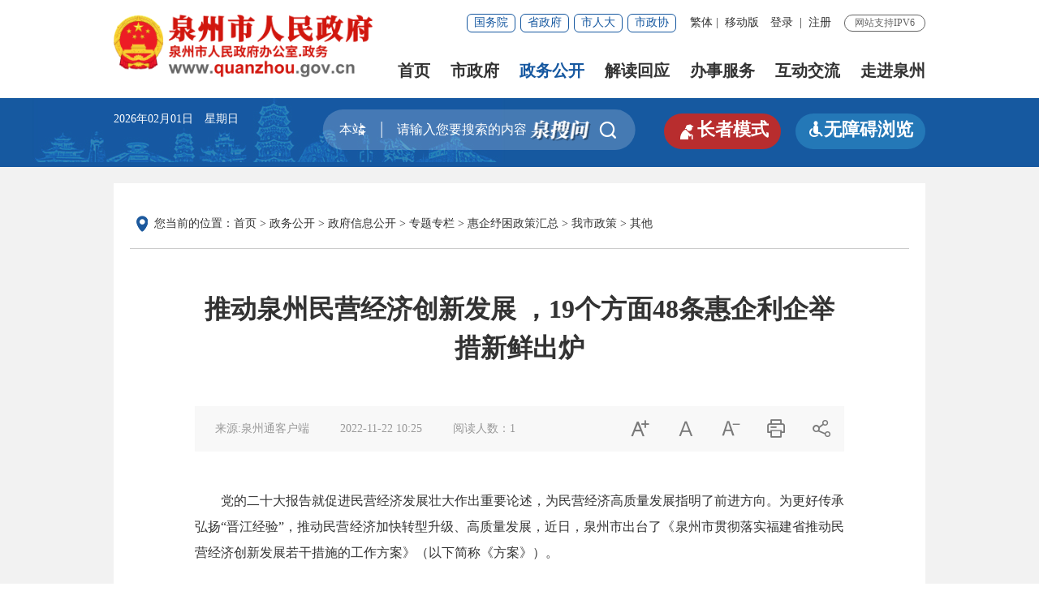

--- FILE ---
content_type: text/html; charset=utf-8
request_url: http://www.quanzhou.gov.cn/zfb/xxgk/zfxxgkzl/ztzl/hqskzchz/sjzc/qt/202211/t20221122_2803900.htm
body_size: 58851
content:
<!DOCTYPE html>
<html>
	<head>
		<meta charset="utf-8" name="viewport" content="width=device-width, initial-scale=1.0, maximum-scale=1.0">
		<meta http-equiv="X-UA-Compatible" content="IE=edge,chrome=1" />
        <meta name="SiteName" content="泉州市人民政府--泉州市市人民政府门户网站" />
<meta name="SiteDomain" content="www.quanzhou.gov.cn" />
<meta name="SiteIDCode" content="3505000002" />
        <meta name="ColumnName" content="其他" />
<meta name="ColumnDescription" content="其他主要用于其他，等信息的发布" />
<meta name="ColumnKeywords" content="泉州,泉州市人民政府,其他," />
<meta name="ColumnType" content="其他" />
        <meta name="ArticleTitle" content="推动泉州民营经济创新发展 ，19个方面48条惠企利企举措新鲜出炉" />
<meta name="PubDate" content="2022-11-22" />
<meta name="ContentSource" content="泉州通客户端" />
        <title>推动泉州民营经济创新发展 ，19个方面48条惠企利企举措新鲜出炉</title>
        <link rel="stylesheet" type="text/css" href="../../../../../../../../images/col_ul_style.css">
<link rel="stylesheet" type="text/css" href="../../../../../../../../images/head_foot_style.css">
<link rel="stylesheet" type="text/css" href="../../../../../../../../images/21qz_style.css">
<link rel="stylesheet" type="text/css" href="../../../../../../../../images/21qz_media_style.css">
<link rel="stylesheet" type="text/css" href="../../../../../../../../images/21qz_zt_style.css">
<link rel="stylesheet" type="text/css" href="../../../../../../../../images/2021_qz_uc.css">
	</head>
	<body>
		<div class="page_con gl_bg">
			<div class="header_21">
    <div class="header_21_con1 nav_hov_new">
        <div class="container_21">
            <div class="el-row">
                <div class="el-col el-col-8 el-col-sm-24 header_21_logo"><img src="/images/21qz_logo.png" title="泉州市人民政府" />
                </div>
                <div class="el-col el-col-16 el-col-sm-24 header_21_con1_r">
                    <div class="header_21_tit">
                        <div class="header_21_a_link">
                            <a href="http://www.gov.cn/" target="_blank">国务院</a>
                            <a href="https://www.fujian.gov.cn/" target="_blank">省政府</a>
                            <a href="http://www.qzrd.gov.cn" target="_blank">市人大</a>
                            <a href="http://www.qzzx.gov.cn/" target="_blank">市政协</a>
                        </div>
                        <div class="header_21_font">
                            <ul>
                                <li>
                                    <a href="javascript:zh_tran('s');" id="zh_click_s" style="display: none;">简体</a>
                                    <a href="javascript:zh_tran('t');" id="zh_click_t" style="display: none;">繁体</a>
                                    <em>|</em>
                                </li>
                                <li>
                                    <a href="javascript:void(0);">移动版</a>
                                    <div class="ydb_con">
                                        
                                            <img src="https://www.quanzhou.gov.cn/qt/mztApp/201910/W020191014392405221606.png" />
                                        
                                        <p>闽政通APP</p>
                                    </div>
                                </li>
                            </ul>
                        </div>
                        <div class="header_21_login h18user"><a
                                href="javascript:showLoginConfirmHtml();">登录</a><em>|</em><a
                                href="javascript:resiter();">注册</a></div>
                        <span>网站支持IPV6</span>
                    </div>
                    <div class="nav_21 nav_hd">
                        <ul id="topMenu_xmb">
                            <li><a href="/">首页</a></li>
                            <li><a href="/zfb/xxgk/zfxxgkzl/szzy/">市政府</a></li>
                            <li><a href="/zfb/xxgk/">政务公开</a></li>
                            <li><a href="/zfb/jdhy/">解读回应</a></li>
                            <li><a href="/zfb/wsbs/" target="_blank">办事服务</a></li>
                            <li><a href="/zfb/hdjl/">互动交流</a></li>
                            <li><a href="/zfb/zjqz/">走进泉州</a></li>
                        </ul>
                    </div>
                    <div class="fixed_ss" role="search">
                        <form method="post" action="/so/s" accept-charset="UTF-8" target="_blank" class="siteSearch" >
                            <input name="qt" required type="text" placeholder="请输入搜索内容" class="fixed_ss_inp" />
                            <button class="fixed_ss_btn"><i class="iconfont_hf"></i></button>
                        </form>
                    </div>
                </div>
            </div>
        </div>
        <div class="nav_21_bg nav_bd">
            <div class="container_21"></div>
            <div class="container_21 no szf_nav">
                <div class="el-row">
                    <div class="el-col el-col-14">
                        <div class="clearflx">
                            <div class="f_l">
                                <span>市&emsp;长：</span>
                                
                                <a href="https://www.quanzhou.gov.cn/zfb/xxgk/zfxxgkzl/szzy/sz/czs/" title="蔡战胜市长">蔡战胜</a>
                                
                            </div>
                            <div class="f_r"> 
                            </div>
                        </div>
                        <div class="clearflx">         
                            <span>副市长：</span>
                            
                            <a href="https://www.quanzhou.gov.cn/zfb/xxgk/zfxxgkzl/szzy/fsz/hjc/" title="黄景春副市长">黄景春</a>
                            
                            <a href="https://www.quanzhou.gov.cn/zfb/xxgk/zfxxgkzl/szzy/fsz/sgc/" title="苏耿聪副市长">苏耿聪</a>
                            
                            <a href="https://www.quanzhou.gov.cn/zfb/xxgk/zfxxgkzl/szzy/fsz/ljz/" title="柳建忠副市长">柳建忠</a>
                            
                            <a href="https://www.quanzhou.gov.cn/zfb/xxgk/zfxxgkzl/szzy/fsz/llm/" title="雷连鸣副市长">雷连鸣</a>
                            
                            <a href="https://www.quanzhou.gov.cn/zfb/xxgk/zfxxgkzl/szzy/fsz/hwj/" title="黄文捷副市长">黄文捷</a>
                            
                            <a href="https://www.quanzhou.gov.cn/zfb/xxgk/zfxxgkzl/szzy/fsz/wcl/" title="王春雷副市长">王春雷</a>
                            
                        </div>
                        <!--<div class="clearflx">         
                            <span>秘书长：</span>
                            
                        </div>-->
                    </div>
                    <div class="el-col el-col-8 el-col-offset-2">
                            <a href="/zfb/xxgk/zfxxgkzl/szzy/ldhd/" title="领导活动" target="_blank">领导活动</a>
                            <a href="/zfb/xxgk/zfxxgkzl/gzdt/zfhy/" title="市政府会议" target="_blank">市政府会议</a>
                            <a href="/zfb/zjqz/zfjg/"  title="市政府机构" target="_blank">市政府机构</a>
                            <a href="/zfb/xxgk/zfxxgkzl/bgzj/zfgzbg/" title="政府工作报告" target="_blank">政府工作报告</a>
                            <a href="http://wsxf.fj.gov.cn/~qzszxx/index.do" target="_blank">市长信箱</a>
                        </p>
                    </div>
                </div>
            </div>
            <div class="container_21 no zwgk_nav">
                <a href="/zfb/xxgk/zfxxgkzl/qzdt/" target="_blank">新闻动态</a>
               <a href="/zfb/xxgk/zfxxgkzl/gggs/" >通知公告</a>
               <a href="/zfb/xxgk/zfxxgkzl/ghjh/" >规划计划</a>
                <a href="/zfb/xxgk/zfxxgkzl/"  target="_blank">政府信息公开</a>
                <a href="/zfb/xxgk/zfxxgkzl/zxwj/"  >最新文件</a>
                <a href="/zfb/xxgk/zfxxgkzl/zxwj/"  >法律法规</a>
                <a href="/zfb/xxgk/zfxxgkzl/fgb/"  target="_blank">市政府公报</a>
                <a href="/zfb/xxgk/zfxxgkzl/rsxx/" >人事信息</a>
                <a href="/zfb/xxgk/ztxxgk/czzj/" >财政资金</a>
                <a href="/zfb/xxgk/ztxxgk/" >重点领域信息公开</a>
                <a href="https://data.fujian.gov.cn/oportal/catalog/index?filterParam=region_code&amp;filterParamCode=350500000000&amp;page=1" target="_blank" >数据开放</a>
                <a href="/zfb/xxgk/zfxxgkzl/tjxx/"  >数据发布</a>
                <a href="/zfb/xxgk/zfxxgkzl/ztzl/" >专题专栏</a>
            </div>
            <div class="container_21 no jdhy_nav" >
                <a href="/zfb/jdhy/hygq/" >回应关切</a>

                <a href="https://www.quanzhou.gov.cn/zfb/xxgk/ztxxgk/zcjd/wzjd/" >文字解读</a>

                <a href="https://www.quanzhou.gov.cn/zfb/xxgk/ztxxgk/zcjd/tpjd/" >图片解读</a>

                <a href="https://www.quanzhou.gov.cn/zfb/xxgk/ztxxgk/zcjd/h5/" >H5动画解读</a>

                <a href="https://www.quanzhou.gov.cn/zfb/xxgk/ztxxgk/zcjd/ftjd/" >访谈解读</a>

                <a href="https://www.quanzhou.gov.cn/zfb/xxgk/ztxxgk/zcjd/bdjd/" >解读报道</a>

                <a href="https://www.quanzhou.gov.cn/zfb/xxgk/ztxxgk/zcjd/qtzcjd/" >部门政策解读</a>

                <a href="/zfb/xxgk/ztxxgk/xwfbh/" >新闻发布会</a>
            </div>
            <div class="container_21 no bsfw_nav" >
                <a href="https://zwfw.fujian.gov.cn/indexMain?type=1&amp;siteUnid=9E2A2325D6AF32B44D58D611A0191F10" target="_blank" >福建省网上办事大厅</a>
                <a href="https://www.fujian.gov.cn/bsfw/mztapp/" target="_blank" >闽政通APP</a>
                <a href="/zfb/wsbs/ztfw/bmfwdt/" target="_blank" >便民服务地图</a>
                <a href="/zfb/wsbs/nrrh/" target="_blank" >政务指南</a>
            </div>
            <div class="container_21 no hdjl_nav">
                <a href="http://wsxf.fj.gov.cn/~qzszxx/index.do" target="_blank" >市长信箱</a>
                <a href="http://wsxf.fj.gov.cn/~qzwsxf/index.do" target="_blank" >网上信访</a>
                <a href="/so/qwd/" target="_blank">泉问答</a>
                <a href="/zfb/hdjl/zxft/">在线访谈</a>
                <a href="http://12345.quanzhou.gov.cn/" target="_blank" >12345平台</a>
                <a href="/zfb/hdjl/wsdc/" >网上调查</a>
                <a href="/zfb/hdjl/myzj/" >意见征集</a> 
            </div>
            <div class="container_21"></div>
        </div>
    </div>
    <div class="header_21_con2 qz_ban1">
        <!--qz_ban1背景图片样式-->
        <div class="container_21">
            <div class="header_21_tq">
		<p  id="todayHeader"></p>
		<p ><iframe src='https://qz.qzqxw.com/ax-outscreen/#/weather' width="88%" height="33px" style="border:none; margin-top:-5px; margin-left:-10px;"></iframe></p>
            </div>
            <div class="header_21_ss">

                <form id="js_localSearch" action="/so/s" target="_blank" method="get" class="siteSearch" >
                    <div class="header_21_picker header_21_picker1_xmb">
                        <input type="text" value="本站" readonly="" class="header_21_inp1" />
                        <a class="upDown"></a>
                    </div>
                    <input type="text" required name="qt" placeholder="请输入您要搜索的内容" class="header_21_inp" ms-duplex="searchWord" ms-focus="activeDoSearch" autocomplete="off" /><i><img src="/images/231012qz_qzs.png" /></i>
                    <button class="header_21_btn"><i class="iconfont_hf"></i></button>
                </form>
                <form id="js_citySearch" class="no siteSearch " action="/so/s" method="get" target="_blank" accept-charset="UTF-8"  >
                    <div class="header_21_picker header_21_picker1_xmb">
                        <input type="text" value="站群" readonly="" class="header_21_inp1" />
                        <a class="upDown"></a>
                    </div>
                    <input type="text" required name="qt" placeholder="请输入您要搜索的内容" class="header_21_inp" ms-duplex="searchWord" ms-focus="activeDoSearch" autocomplete="off" /><i><img src="/images/231012qz_qzs.png" /></i>
                    <input type="hidden" name="tab" value="qs" />
                    <!--<input type="hidden" name="isMain" value="1" />-->
                   
                    <button class="header_21_btn"><i class="iconfont_hf"></i></button>
                </form>
                <form id="js_provinceSearch" class="no siteSearch" action="https://www.fujian.gov.cn/ssp/main/index.html" method="get" target="_blank" accept-charset="UTF-8" >
                    <div class="header_21_picker header_21_picker1_xmb">
                        <input type="text" value="全省" readonly="" class="header_21_inp1" />
                        <a class="upDown"></a>
                    </div>
                    <input type="hidden" name="siteId" value="ff808081624641aa0162476c0e0e0055" />
                    <input type="hidden" name="isMain" value="1" />
                    <input type="text" required name="keyWord" placeholder="请输入您要搜索的内容" class="header_21_inp" />
                    <button class="header_21_btn"><i class="iconfont_hf"></i></button>
                </form>

            </div>
            <div class="header_21_llms">
                <a href="javascript:void(0)" id="Elderly" class="zzms_bar"><i class="iconfont_hf"></i>长者模式</a>
                <a href="javascript:void(0)" id="barrierFreeBtn" class="wza_bar"><i class="iconfont_hf"></i>无障碍浏览</a>
            </div>
        </div>
    </div>
</div>
			<div class="container_21 mar_t20">
				<div class="pad_con pad_t0">
					<div class="gl_tit">您当前的位置：<a href="../../../../../../../../" title="首页" class="CurrChnlCls">首页</a>&nbsp;>&nbsp;<a href="../../../../../../" title="政务公开" class="CurrChnlCls">政务公开</a>&nbsp;>&nbsp;<a href="../../../../../" title="政府信息公开" class="CurrChnlCls">政府信息公开</a>&nbsp;>&nbsp;<a href="../../../../" title="专题专栏" class="CurrChnlCls">专题专栏</a>&nbsp;>&nbsp;<a href="../../../" title="惠企纾困政策汇总" class="CurrChnlCls">惠企纾困政策汇总</a>&nbsp;>&nbsp;<a href="../../" title="我市政策" class="CurrChnlCls">我市政策</a>&nbsp;>&nbsp;<a href="../" title="其他" class="CurrChnlCls">其他</a></div>
					<div class="xl_con">
						<div class="xl_tit">推动泉州民营经济创新发展 ，19个方面48条惠企利企举措新鲜出炉</div>
						<div class="xl_tit1">
							<div class="xl_tit1_l">
								<span>来源:泉州通客户端</span>
								<span>2022-11-22 10:25</span>
                                <span>阅读人数：<i id="xlcount">1</i></span>
							</div>
							<div class="xl_tit1_r">
								<span ms-click="addFontSize()"><i class="qz_zt_iconfont"></i></span>
								<span ms-click="resetFontSize()"><i class="qz_zt_iconfont"></i></span>
								<span ms-click="decreaseFontSize()"><i class="qz_zt_iconfont"></i></span>
								<span  onclick="window.print();"><i class="qz_zt_iconfont"></i></span>
								<span id="fav"></span>
								<span class="share"><i class="qz_zt_iconfont"></i>
									<ul class="share-box bdsharebuttonbox">
	<li><a class="bds_weixin" data-cmd="weixin" title="分享到微信"><i class="qz_iconfont weixin">&#xe67a;</i></a></li>
	<li><a class="bds_qzone" data-cmd="qzone" title="分享到QQ空间"><i class="qz_iconfont qq">&#xe710;</i></a></li>
	<li><a class="bds_tsina" data-cmd="tsina" title="分享到新浪微博"><i class="qz_iconfont weibo">&#xe676;</i></a></li>
</ul>
								</span>
							</div>
							<div class="clear"></div>
						</div>
						<div class="xl_con1" ms-class="font{{detailFont}}">
							<style type="text/css">.TRS_Editor P{margin-top:5px;margin-bottom:5px;line-height:1.5;}.TRS_Editor DIV{margin-top:5px;margin-bottom:5px;line-height:1.5;}.TRS_Editor TD{margin-top:5px;margin-bottom:5px;line-height:1.5;}.TRS_Editor TH{margin-top:5px;margin-bottom:5px;line-height:1.5;}.TRS_Editor SPAN{margin-top:5px;margin-bottom:5px;line-height:1.5;}.TRS_Editor FONT{margin-top:5px;margin-bottom:5px;line-height:1.5;}.TRS_Editor UL{margin-top:5px;margin-bottom:5px;line-height:1.5;}.TRS_Editor LI{margin-top:5px;margin-bottom:5px;line-height:1.5;}.TRS_Editor A{margin-top:5px;margin-bottom:5px;line-height:1.5;}</style><div class=TRS_Editor><style type="text/css">
.TRS_Editor P{margin-top:5px;margin-bottom:5px;line-height:1.5;}.TRS_Editor DIV{margin-top:5px;margin-bottom:5px;line-height:1.5;}.TRS_Editor TD{margin-top:5px;margin-bottom:5px;line-height:1.5;}.TRS_Editor TH{margin-top:5px;margin-bottom:5px;line-height:1.5;}.TRS_Editor SPAN{margin-top:5px;margin-bottom:5px;line-height:1.5;}.TRS_Editor FONT{margin-top:5px;margin-bottom:5px;line-height:1.5;}.TRS_Editor UL{margin-top:5px;margin-bottom:5px;line-height:1.5;}.TRS_Editor LI{margin-top:5px;margin-bottom:5px;line-height:1.5;}.TRS_Editor A{margin-top:5px;margin-bottom:5px;line-height:1.5;}</style>
<p align="justify">　　党的二十大报告就促进民营经济发展壮大作出重要论述，为民营经济高质量发展指明了前进方向。为更好传承弘扬“晋江经验”，推动民营经济加快转型升级、高质量发展，近日，泉州市出台了《泉州市贯彻落实福建省推动民营经济创新发展若干措施的工作方案》（以下简称《方案》）。</p>
<p align="justify">　　《方案》既逐条对照省上《若干措施》，又结合泉州市实际进行细化、拓展，围绕19个方面，提出48条具体措施，拿出“真金白银”，彰显“真情实意”——</p>
<p align="justify">　<b>　一 、做优做强民营龙头企业</b></p>
<p align="justify">　　收入首次超10亿元、30亿元、50亿元和100亿元的民营龙头企业，分别可获30万元、50万元、100万元和200万元奖励；入选“中国民营企业500强”和“福建民营企业100强”企业分别可获500万元、200万元一次性奖励。</p>
<p align="justify">　　<b>二、梯度培育中小微企业</b></p>
<p align="justify">　　新认定的国家专精特新“小巨人”企业及省专精特新中小企业，分别可获20万元、10万元一次性奖励。</p>
<p align="justify">　　<b>三、提升民营企业创新能力</b></p>
<p align="justify">　　实施高新技术企业“倍增”计划，对规模以上企业首次认定为高新技术企业的，在原有高新技术企业奖励的基础上，再给予20万元奖励。支持民企开展科研技术攻关，对符合条件的“揭榜挂帅”项目给予 200 万元经费支持。支持民企建设科技创新平台，对新认定的国家重点实验室、省级重点实验室，分别给予150万元、50万元奖励；对新认定的工业和信息化类的国家级、省级和市级企业技术中心分别给予150万元、80万元、30万元的一次性奖励；对获评省级新型研发机构的给予最高80万元奖励，按非财政资金购入科研仪器、设备和软件购置经费的12.5%，给予最高500万元后补助。</p>
<p align="justify">　<b>　四、推动民营企业技术改造</b></p>
<p align="justify">　　对符合条件的企业技术改造项目给予贴息支持或资金补助，市级产业龙头企业和明星梯队企业最高可获250万元补助。支持民营企业研制首台（套）重大技术装备，对获得国家首台（套）重大技术装备保费补贴的企业，给予一次性200万元补助；对被评定为省级首台（套）重大技术装备和智能制造装备的装备产品，给予一次性50万元的补助。</p>
<p align="justify">　<b>　五、提升民营企业智能制造水平</b></p>
<p align="justify">　　支持民企推进智能制造试点示范，对获评国家、省级智能制造示范工厂的项目，分别给予一次性100万元、50万元奖励。对获评国家智能制造优秀场景的项目，一个场景给予一次性20万元奖励，累计最高不超过60万元；对获评省级智能制造优秀场景的项目，一个场景给予一次性10万元奖励，累计最高不超过30万元。对首次获得国家级、省级、市级工业设计中心的企业，一次性分别给予50万元、30万元、20万元奖励，升级予以补差奖励。</p>
<p align="justify">　<b>　六、推进民营经济数字化转型</b></p>
<p align="justify">　　推动各县（市、区）结合自身产业现状和园区标准化相关工作部署，重点打造一个数字经济集聚区。深入实施泉州市制造业数字化转型行动，市级两化融合示范工程、工业互联网示范工程等应用民企分别最高可获200万元、100万元补助。采用“政府补助扶持、平台打折优惠、企业提质增效” 的模式，对民企购买使用云产品、云服务提供折扣优惠和资金补贴，按照云产品、服务费的30%给予上云企业补助，单家使用企业年度上云补助最高不超过10万元。</p>
<p align="justify">　　<b>七、加快民营经济绿色低碳转型升级</b></p>
<p align="justify">　　支持民企节能降碳改造升级，对年节能量达到300吨标准煤的节能技术改造项目，给予每吨标准煤500元的补助支持。引导支持民企创建能效和水效领跑者标杆企业，创建绿色工厂、绿色园区、绿色供应链等绿色制造项目，对列入国家级及省级的绿色工厂、绿色园区、绿色供应链管理示范名单的企业，每家分别给予20万元（国家级）、10 万元（省级）的市级配套奖励。</p>
<p align="justify">　<b>　八、加快推进民间投资增长</b></p>
<p align="justify">　　稳定和扩大民间投资，鼓励民企参与泉州市光伏发电、抽水蓄能、电化学储能、氢能、地下水封洞库（储油）等领域项目建设；支持民企参与基础设施领域不动产投资信托基金（REITs），用好用足政策性开发性金融工具；鼓励和吸引更多民间资本参与“十 四五”规划重大工程、重点领域项目建设。加大社会办医支持力度，实行民办医疗机构与公立医疗机构待遇“三同步”，即医保定点准入、职称评审一 视同仁、高层次人才同步认定。推广“公办民营、公租民营、公建民营、公助民营” 等运营模式，推进社会力量、民营企业发展养老服务业。</p>
<p align="justify">　<b>　九、推动民营经济融入国内国际双循环</b></p>
<p align="justify">　　利用好国家支持外向型产业链提质增效项目扶持政策，提升泉州市纺织服装产业国际竞争力。支持开拓国内国际市场、防范出口风险、对外投资合作、建设海外仓。梯度培育中小微商贸企业，鼓励个体工商户企业化、公司化发展，对2022年首次入统且2022年销售额 （营业额）增速高于所属行业的限上销售额（营业额）全市平均水平的限额以上商贸企业，给予最高不超过5万元的奖励；推动中型民营商贸企业壮大经营规模，对2022年完成社会消费品零售额3亿元（含）及以上的限额以上商贸企业，增幅达到10%～20%的，给予最高不超过5万元的奖励。推进商贸民营经济数字化转型，对与泉州市传统优势产业结合紧密、发展潜力大、对产业转型升级推动作用明显，且年度平台交易额超过8000万元的电商平台（包含行业垂直电商平台、企业自建独立站等）进行补助，给予运营主体不高于平台当年度新增建设投资总额30%的补助，最高不超过100万元。</p>
<p align="justify">　<b>　十、完善民营企业引才引智服务机制</b></p>
<p align="justify">　　完善人才评价机制和引才引智服务机制。强化创新创业人才和团队支持，抓好人才“港湾计划”相关惠才政策，抓细“涌泉”行动20条措施。对拥有关键核心技术和自主知识产权，能实现重大产业突破的高水平创新创业团队，可“一事一议”进行集成式、组合式支持。</p>
<p align="justify">　<b>　十一、优化民营企业创新融资服务</b></p>
<p align="justify">　　明确引导开展“科技贷”，建设公益性数字平普惠金融服务平台，推广运用“泉州中小微企业信贷直通车”平台，支持有市场有前景有技术竞争力的民企发现债券融资等。</p>
<p align="justify">　<b>　十二、保障民营企业用地需求</b></p>
<p align="justify">　　引导用途兼容复合利用，鼓励“改功能、不改性质”利用土地，强化用地指标保障，试行工业用地弹性年期出让，鼓励“零地增资”，鼓励开发建设标准化厂房。</p>
<p align="justify">　<b>　十三、强化数据要素支持</b></p>
<p align="justify">　　将建设上线泉州市公共数据资源开发服务平台并与省开发平台互联互通，提供对外服务能力。积极培育一批优质的民营数据供应标杆单位和数据应用标杆单位，推动数据增值和有序流通。</p>
<p align="justify">　<b>　十四、提升知识产权创造、保护和运用水平</b></p>
<p align="justify">　　推进泉州市知识产权质押融资风险补偿机制，开展知识产权质押融资贴息，开展企业购买知识产权保险补助，组织开展知识产权保护专项行动。</p>
<p align="justify">　<b>　十五、提供精准政务服务</b></p>
<p align="justify">　　建立完善民营企业“一企一议”机制。多举措推进高频政务服务“就近办”，加快推进“党建+”园区邻里中心建设，将“党建+事有所办” 延伸至工业园区，实现“帮办代办”。加大政务服务事项集成化办理改革力度。深化涉及民企的投融资体制改革和工程建设项目审批制度改革。依托“闽政通”建设企业服务专区为企业提供一体化服务。</p>
<p align="justify">　<b>　十六、发挥行业协会商会桥梁和服务作用</b></p>
<p align="justify">　　支持和引导行业协会商会、民营企业实质性参与国内外标准化活动，对成为国际标准、国家标准、行业标准、福建省（含泉州市）地方标准制定主导单位的，分别给予一次性不超过100万元、15万元、10万元、5万元的补助。支持行业协会、服务型制造公共服务平台组织制造业企业开展工业设计工作坊（营）活动。支持行业协会商会协助政府加强和改善行业管理、助力企业开拓国际市场。</p>
<p align="justify">　<b>　十七、促进民营企业家健康成长</b></p>
<p align="justify">　　持续做实做优民营企业“党建入章”，鼓励支持民营经济人士积极参与慈善事业，实施年轻一代民营企业家健康成长促进计划，支持帮助民营企业家实现事业新老交接和有序传承。</p>
<p align="justify"><b>　　十八、构建亲清政商关系</b></p>
<p align="justify">　　大力弘扬企业家精神和“晋江经验”，完善党政领导干部与企业家恳谈、干部挂钩联系服务企业等机制，为企业发展靠前服务、排忧解难。</p>
<p align="justify">　　<b>十九、营造民营经济良好发展环境</b></p>
<p align="justify">　　全面实施《福建省优化营商环境条例》，落实泉州优化营商环境攻坚行动各项任务，探索建立营商环境观察点、开展“点题整治”营商环境热地难点问题、警示曝光破坏营商环境典型案例，推行惠企政策线上直达兑现、“免申即享”。</p></div>
						</div>
                        
						
						<div class="xl_con2">
							<p>扫一扫在手机上查看当前页面</p>
							<div class="xl_ewm" id="qrcode"></div>
						</div>
						<div class="xl_btn">
							<a href="javascript:void(0);" onclick="window.print();"><i class="qz_zt_iconfont"></i>打印</a>
							<a href="javascript:void(0);" onclick="window.close();"><i class="qz_zt_iconfont"></i>关闭</a>
						</div>
					</div>
				</div>
			</div>
			<div class="footer_21">
    <div class="footer_21_wzdh_tit">
        <div class="container_21">
            <div class="yqlj_tit1"  role= "navigation" des="网站链接">
                <ul>
                    <li>
                        <p>政府部门网站<em class="yqlj_arr"></em></p>
                        <div class="yqlj_con1">
                            <ul>
                                
                                    <li><a href="http://fgw.quanzhou.gov.cn" target="_blank" title="发展和改革委员会">发展和改革委员会</a></li>
                                
                                    <li><a href="http://jyj.quanzhou.gov.cn" target="_blank" title="教育局">教育局</a></li>
                                
                                    <li><a href="https://kj.quanzhou.gov.cn" target="_blank" title="科学技术局">科学技术局</a></li>
                                
                                    <li><a href="http://gxj.quanzhou.gov.cn" target="_blank" title="工业和信息化局">工业和信息化局</a></li>
                                
                                    <li><a href="http://mzzj.quanzhou.gov.cn" target="_blank" title="民族与宗教事务局">民族与宗教事务局</a></li>
                                
                                    <li><a href="http://gaj.quanzhou.gov.cn" target="_blank" title="公安局">公安局</a></li>
                                
                                    <li><a href="http://mzj.quanzhou.gov.cn" target="_blank" title="民政局">民政局</a></li>
                                
                                    <li><a href="http://sfj.quanzhou.gov.cn" target="_blank" title="司法局">司法局</a></li>
                                
                                    <li><a href="http://czj.quanzhou.gov.cn" target="_blank" title="财政局">财政局</a></li>
                                
                                    <li><a href="http://rsj.quanzhou.gov.cn" target="_blank" title="人力资源和社会保障局">人力资源和社会保障局</a></li>
                                
                                    <li><a href="http://zyghj.quanzhou.gov.cn/" target="_blank" title="自然资源和规划局">自然资源和规划局</a></li>
                                
                                    <li><a href="http://sthjj.quanzhou.gov.cn" target="_blank" title="生态环境局">生态环境局</a></li>
                                
                                    <li><a href="http://zfjsj.quanzhou.gov.cn" target="_blank" title="住房和城乡建设局">住房和城乡建设局</a></li>
                                
                                    <li><a href="http://jtj.quanzhou.gov.cn" target="_blank" title="交通运输局">交通运输局</a></li>
                                
                                    <li><a href="http://nyncj.quanzhou.gov.cn" target="_blank" title="农业农村局">农业农村局</a></li>
                                
                                    <li><a href="http://lyj.quanzhou.gov.cn" target="_blank" title="林业局">林业局</a></li>
                                
                                    <li><a href="http://slj.quanzhou.gov.cn/" target="_blank" title="水利局">水利局</a></li>
                                
                                    <li><a href="http://qzbofcom.quanzhou.gov.cn" target="_blank" title="商务局">商务局</a></li>
                                
                                    <li><a href="http://cbtb.quanzhou.gov.cn" target="_blank" title="文化广电和旅游局">文化广电和旅游局</a></li>
                                
                                    <li><a href="http://health.quanzhou.gov.cn" target="_blank" title="卫生健康委员会">卫生健康委员会</a></li>
                                
                                    <li><a href="http://yjj.quanzhou.gov.cn" target="_blank" title="应急管理局">应急管理局</a></li>
                                
                                    <li><a href="http://gzw.quanzhou.gov.cn" target="_blank" title="国有资产监督管理委员会">国有资产监督管理委...</a></li>
                                
                                    <li><a href="http://hyj.quanzhou.gov.cn" target="_blank" title="海洋与渔业局">海洋与渔业局</a></li>
                                
                                    <li><a href="http://scjgj.quanzhou.gov.cn" target="_blank" title="市场监督管理局">市场监督管理局</a></li>
                                
                                    <li><a href="http://tyj.quanzhou.gov.cn" target="_blank" title="体育局">体育局</a></li>
                                
                                    <li><a href="http://tjj.quanzhou.gov.cn/" target="_blank" title="统计局">统计局</a></li>
                                
                                    <li><a href="http://qzybj.quanzhou.gov.cn/" target="_blank" title="医保局">医保局</a></li>
                                
                                    <li><a href="http://csglj.quanzhou.gov.cn" target="_blank" title="城市管理局">城市管理局</a></li>
                                
                            </ul>
                            <div class="clear"></div>
                        </div>
                    </li>
                    <li>
                        <p>市内其他网站<em class="yqlj_arr"></em></p>
                        <div class="yqlj_con1">
                            <ul>
                                
                                    <li><a href="http://www.qzcdi.gov.cn/" target="_blank" title="泉州市监察委员会">泉州市监察委员会</a></li>
                                
                                    <li><a href="http://sbw.quanzhou.gov.cn" target="_blank" title="泉州市机构编制委员会">泉州市机构编制委员会</a></li>
                                
                                    <li><a href="http://www.qzjgdj.gov.cn/" target="_blank" title="市委市直机关工作委员会">市委市直机关工作委...</a></li>
                                
                                    <li><a href="http://qzjrb.gov.cn/" target="_blank" title="中共泉州市委金融委员会办公室">中共泉州市委金融委...</a></li>
                                
                                    <li><a href="http://xzfwzx.quanzhou.gov.cn" target="_blank" title="泉州市行政服务中心管委会">泉州市行政服务中心...</a></li>
                                
                                    <li><a href="http://qzgjj.quanzhou.gov.cn" target="_blank" title="住房公积金管理中心">住房公积金管理中心</a></li>
                                
                                    <li><a href="http://www.qzdyyy.com/" target="_blank" title="泉州第一医院">泉州第一医院</a></li>
                                
                                    <li><a href="http://www.qzzyy.org.cn/" target="_blank" title="泉州市中医院">泉州市中医院</a></li>
                                
                                    <li><a href="http://www.qzcourt.gov.cn/" target="_blank" title="中级人民法院">中级人民法院</a></li>
                                
                                    <li><a href="http://jjzd.quanzhou.gov.cn" target="_blank" title="公安局交警支队">公安局交警支队</a></li>
                                
                                    <li><a href="http://www.qzszgh.org.cn/" target="_blank" title="总工会">总工会</a></li>
                                
                                    <li><a href="http://www.qzkx.org.cn/" target="_blank" title="科学技术协会">科学技术协会</a></li>
                                
                                    <li><a href="http://qz.1203.org/" target="_blank" title="残疾人联合会">残疾人联合会</a></li>
                                
                                    <li><a href="http://www.mtybwg.org.cn/#/index-home" target="_blank" title="中国闽台缘博物馆">中国闽台缘博物馆</a></li>
                                
                                    <li><a href="http://fj.cma.gov.cn/qzsqxj/" target="_blank" title="泉州气象局">泉州气象局</a></li>
                                
                                    <li><a href="https://fj.tobacco.gov.cn/qz/" target="_blank" title="泉州市烟草专卖局">泉州市烟草专卖局</a></li>
                                
                                    <li><a href="http://ggzyjy.quanzhou.gov.cn" target="_blank" title="公共资源交易中心">公共资源交易中心</a></li>
                                
                                    <li><a href="http://credit.quanzhou.gov.cn" target="_blank" title="信用泉州">信用泉州</a></li>
                                
                                    <li><a href="http://www.quanzhougastronomy.com/" target="_blank" title="泉州市申创世界美食之都">泉州市申创世界美食...</a></li>
                                
                            </ul>
                            <div class="clear"></div>
                        </div>
                    </li>
                    <li>
                        <p>县市区网站<em class="yqlj_arr"></em></p>
                        <div class="yqlj_con1">
                            <ul>
                                
                                    <li><a href="http://www.qzlc.gov.cn/" target="_blank" title="鲤城区人民政府">鲤城区人民政府</a></li>
                                
                                    <li><a href="https://www.qzfz.gov.cn/" target="_blank" title="丰泽区人民政府">丰泽区人民政府</a></li>
                                
                                    <li><a href="http://www.qzlj.gov.cn/" target="_blank" title="洛江区人民政府">洛江区人民政府</a></li>
                                
                                    <li><a href="https://www.qg.gov.cn/" target="_blank" title="泉港区人民政府">泉港区人民政府</a></li>
                                
                                    <li><a href="https://www.shishi.gov.cn" target="_blank" title="石狮市人民政府">石狮市人民政府</a></li>
                                
                                    <li><a href="https://www.jinjiang.gov.cn/" target="_blank" title="晋江市人民政府">晋江市人民政府</a></li>
                                
                                    <li><a href="http://www.nanan.gov.cn/" target="_blank" title="南安市人民政府">南安市人民政府</a></li>
                                
                                    <li><a href="http://www.huian.gov.cn/" target="_blank" title="惠安县人民政府">惠安县人民政府</a></li>
                                
                                    <li><a href="http://www.fjax.gov.cn/" target="_blank" title="安溪县人民政府">安溪县人民政府</a></li>
                                
                                    <li><a href="http://www.fjyc.gov.cn/" target="_blank" title="永春县人民政府">永春县人民政府</a></li>
                                
                                    <li><a href="http://www.dehua.gov.cn/" target="_blank" title="德化县人民政府">德化县人民政府</a></li>
                                
                                    <li><a href="http://www.qzkfq.gov.cn/" target="_blank" title="泉州经济技术开发区">泉州经济技术开发区</a></li>
                                
                                    <li><a href="http://www.qzts.gov.cn/" target="_blank" title="泉州台商投资区">泉州台商投资区</a></li>
                                
                            </ul>
                            <div class="clear"></div>
                        </div>
                    </li>
                    <li>
                        <p>福建省设区市<em class="yqlj_arr"></em></p>
                        <div class="yqlj_con1">
                            <ul>
                                
                                    <li><a href="http://www.fuzhou.gov.cn/" target="_blank" title="福州市">福州市</a></li>
                                
                                    <li><a href="http://www.xm.gov.cn/" target="_blank" title="厦门市">厦门市</a></li>
                                
                                    <li><a href="http://www.zhangzhou.gov.cn/" target="_blank" title="漳州市">漳州市</a></li>
                                
                                    <li><a href="http://www.quanzhou.gov.cn/" target="_blank" title="泉州市">泉州市</a></li>
                                
                                    <li><a href="http://www.sm.gov.cn/" target="_blank" title="三明市">三明市</a></li>
                                
                                    <li><a href="http://www.putian.gov.cn/" target="_blank" title="莆田市">莆田市</a></li>
                                
                                    <li><a href="http://www.np.gov.cn/" target="_blank" title="南平市">南平市</a></li>
                                
                                    <li><a href="http://www.longyan.gov.cn/" target="_blank" title="龙岩市">龙岩市</a></li>
                                
                                    <li><a href="http://www.ningde.gov.cn/" target="_blank" title="宁德市">宁德市</a></li>
                                
                                    <li><a href="http://www.pingtan.gov.cn/" target="_blank" title="平潭综合实验区">平潭综合实验区</a></li>
                                
                            </ul>
                            <div class="clear"></div>
                        </div>
                    </li>
                    <li>
                        <p>专业网站<em class="yqlj_arr"></em></p>
                        <div class="yqlj_con1">
                            <ul>
                                
                                    <li><a href="http://www.qzwb.com/" target="_blank" title="泉州网">泉州网</a></li>
                                
                                    <li><a href="http://qz.wenming.cn/" target="_blank" title="泉州市文明网">泉州市文明网</a></li>
                                
                            </ul>
                            <div class="clear"></div>
                        </div>
                    </li>
                    <li>
                        <p>友好城市网站<em class="yqlj_arr"></em></p>
                        <div class="yqlj_con1">
                            <ul>
                                
                                    <li><a href="https://www.jiuquan.gov.cn/jiuquan/index.shtml?eqid=914b22a0000ee0ac000000036494f6af" target="_blank" title="甘肃省酒泉市">甘肃省酒泉市</a></li>
                                
                                    <li><a href="http://www.fushun.gov.cn/" target="_blank" title="辽宁省抚顺市">辽宁省抚顺市</a></li>
                                
                                    <li><a href="http://www.bjhd.gov.cn/" target="_blank" title="北京市海淀区">北京市海淀区</a></li>
                                
                                    <li><a href="http://www.bjdch.gov.cn/" target="_blank" title="北京市东城区">北京市东城区</a></li>
                                
                                    <li><a href="http://www.qhd.gov.cn/" target="_blank" title="河北省秦皇岛市">河北省秦皇岛市</a></li>
                                
                                    <li><a href="http://www.jdz.gov.cn/" target="_blank" title="江西省景德镇市">江西省景德镇市</a></li>
                                
                                    <li><a href="http://www.yantai.gov.cn/" target="_blank" title="山东省烟台市">山东省烟台市</a></li>
                                
                                    <li><a href="http://www.np.gov.cn/" target="_blank" title="福建省南平市">福建省南平市</a></li>
                                
                                    <li><a href="https://www.shcn.gov.cn/" target="_blank" title="上海市长宁区">上海市长宁区</a></li>
                                
                                    <li><a href="http://www.yangzhou.gov.cn/" target="_blank" title="江苏省扬州市">江苏省扬州市</a></li>
                                
                                    <li><a href="http://www.hd.gov.cn/" target="_blank" title="河北省邯郸市">河北省邯郸市</a></li>
                                
                                    <li><a href="http://www.xiangyang.gov.cn/" target="_blank" title="湖北省襄阳市">湖北省襄阳市</a></li>
                                
                                    <li><a href="http://www.bengbu.gov.cn/" target="_blank" title="安徽省蚌埠市">安徽省蚌埠市</a></li>
                                
                                    <li><a href="http://www.chuzhou.gov.cn/" target="_blank" title="安徽省滁州市">安徽省滁州市</a></li>
                                
                                    <li><a href="http://www.ly.gov.cn/" target="_blank" title="河南省洛阳市">河南省洛阳市</a></li>
                                
                                    <li><a href="http://www.tongchuan.gov.cn/" target="_blank" title="陕西省铜川市">陕西省铜川市</a></li>
                                
                                    <li><a href="http://www.zjk.gov.cn/" target="_blank" title="河北省张家口市">河北省张家口市</a></li>
                                
                                    <li><a href="http://www.anqing.gov.cn/" target="_blank" title="安徽省安庆市">安徽省安庆市</a></li>
                                
                                    <li><a href="http://www.wuzhong.gov.cn/" target="_blank" title="宁夏吴忠市">宁夏吴忠市</a></li>
                                
                                    <li><a href="http://www.jian.gov.cn/" target="_blank" title="江西省吉安市">江西省吉安市</a></li>
                                
                                    <li><a href="http://www.zgsr.gov.cn/" target="_blank" title="江西省上饶市">江西省上饶市</a></li>
                                
                                    <li><a href="http://www.urumqi.gov.cn/" target="_blank" title="新疆乌鲁木齐市">新疆乌鲁木齐市</a></li>
                                
                                    <li><a href="http://www.yenisehir.bel.tr/" target="_blank" title="土耳其梅尔辛伊尼塞市">土耳其梅尔辛伊尼塞市</a></li>
                                
                                    <li><a href="http://www.city.urasoe.lg.jp/" target="_blank" title="日本浦添市">日本浦添市</a></li>
                                
                                    <li><a href="http://www.montereypark.ca.gov/" target="_blank" title="美国蒙特利公园市">美国蒙特利公园市</a></li>
                                
                            </ul>
                            <div class="clear"></div>
                        </div>
                    </li>
                </ul>
                <div class="clear"></div>
            </div>
        </div>
    </div>
    <div   role="serve" des="底部信息">
        <div class="container_21">
            <div class="el-row">
                <div class="el-col el-col-12 el-col-sm-24">
                    <div class="footer_21_tit_l">
                        <p><a href="/bzzx/wzsm/">网站说明</a><em>|</em><a href="/bzzx/lxwm/">联系我们</a><em>|</em><a href="/bzzx/zddt/">网站地图</a></p>
                        <p><span>网站标识码：3505000002</span><span><a href="http://www.beian.gov.cn/portal/registerSystemInfo?recordcode=35050302000183" target="_b;aml"><img src="/images/babs.png" />闽公网安备：35050302000183号</a></span><span><a href="https://beian.miit.gov.cn/" target="_blank">闽ICP备05025850号</a></span></p>
                        <p>版权所有：&copy; Quanzhou Municipal People's Government</p>
                    </div>
                </div>
                <div class="el-col el-col-8 el-col-sm-24 footer_21_tit_r">
                    <h3>新媒体矩阵</h3>
                    <ul>
                        <li><a href="/zwwjz/" target="_blank" ><span class="iconfont_hf"></span>政务微矩阵</a></li>
                        <li><a href="javascript:void(0);"><span class="iconfont_hf"></span>政务微信</a><div class="ewm_tu"><img src="/images/wx_tu.jpg" /></div></li>
                        
                            <li><a href="javascript:void(0);"><span class="iconfont_hf"></span>闽政通APP</a><div class="ewm_tu"><img src="https://www.quanzhou.gov.cn/qt/mztApp/201910/W020191014392405221606.png" /></div></li>
                        
                        <!--<li><a href="javascript:void(0);"><span class="iconfont_hf"></span>政务微博</a><div class="ewm_tu"><img src="/images/20fjszf_ewm1.jpg" /></div></li>-->
                    </ul>
                    <div class="clear"></div>
                </div>
                <div class="el-col el-col-4 el-col-sm-24">
                    <div class="footer_21_dzjg">
                        <span id="_ideConac" class="foot-icon02 pho-none"><a href="https://bszs.conac.cn/sitename?method=show&id=07A15A489A4D3EA7E053022819ACCC7B" target="_blank"><img id="imgConac" vspace="0" hspace="0" border="0" src="/images/red.png" title="党政机关" /></a></span>
                        <span></span>
                        <span id="_span_jiucuo" title="政府网站找错"></span>
                    </div>
                </div>
            </div>
        </div>
        <div class="footer_21_tit1">
            <div class="container_21">
                <p><span>主办：泉州市人民政府办公室</span><span>承办：泉州市直各单位联合</span></p>
                <p class="m_no">为确保最佳浏览效果，建议您使用以下浏览器版本：IE浏览器9.0版本及以上； Google Chrome浏览器 63版本及以上； 360浏览器9.1版本及以上，且IE内核9.0及以上。</p>
            </div>
        </div>
    </div>
</div>
<div class="popupmask js_login_confirm" style="display:none;"  ></div>
<div class="popup js_login_confirm" style="display:none;"  >
    <span class="span_notice"><a href="javascript:showLoginConfirmHtml();" id="a_close" class="a_close"><img src="/images/close.png" /></a></span>
    <h2>通知</h2>
    <p>泉州市人民政府门户网站注册和登录功能现由“福建省社会用户实名认证和授权平台”提供统一支持，用户在首次登录时，需注册账号方可使用。完成账号注册后，按页面提示登录系统即可。具体操作步骤如下：</p>
    <p>（1）点击“注册”，跳转注册界面</p>
    <p>（2）选择注册类别，填写相关信息，完成注册，跳转登录页面</p>
    <p>（3）按需选择登录方式登录即可,若有系统使用相关问题，请致电:0595-28388566。</p>
    <p>若有注册、登录问题，请致电0591-62623959，感谢您的理解与支持。</p>
    <div><a href="javascript:login();">确认登录</a></div>
</div>
<!--[if lt IE 9]>
        <div id="IE-warning-bg" style="display: none;z-index:9999;" ></div>
        <div id="IE-warning" style="display: none;z-index:9999;" >
            <img src="[data-uri]" style="width: 20px;" />
            <span>&nbsp;您使用的浏览器版本过低，可能会影响到您浏览本页面，建议升级浏览器：&nbsp;&nbsp;</span>
            <a  class="google" href="https://pc.qq.com/detail/1/detail_2661.html" target=_balnk>谷歌&nbsp;Chrome</a>
            <a href="javascript:;"  onclick="closeWaring()" ><img style="position: absolute;top: 32.5px;" src="[data-uri]" /></a>
        </div>
      <script>
        function closeWaring(){
          document.getElementById('IE-warning-bg').style.display='none';
          document.getElementById('IE-warning').style.display='none';
          //$.cookie("isLoadWarning",true,{path:"/"});
          setCookie("isLoadWarning",true);
        }
        function initWarning(){
          //var bol=$.cookie("isLoadWarning");
          var bol=getCookie("isLoadWarning");
          if(!bol){
            document.getElementById('IE-warning-bg').style.display='block';
            document.getElementById('IE-warning').style.display='block';
          }
        }
      </script>
    <![endif]-->
		</div>
		<script type="text/javascript" src="/comps/images/module.min.v1.js?v=1.5"></script>
<script type="text/javascript" src="/comps/images/barrier.free.min.js" id="barrierFree" sn="1746762601b47577"></script>
<script type="text/javascript" src="/comps/images/wzaRests.js"></script>
<script type="text/javascript" src="/comps/images/jquery.SuperSlide.js"></script>
<script type="text/javascript" src="/comps/images/TouchSlide.source.js"></script>
<script type="text/javascript" src="/images/jquery.cookie.js"></script>
<script type="text/javascript" src="/inc/sites_8971.js?v=1.8"></script>
<script type="text/javascript" src="/comps/images/qrcode.min.js"></script>
<script type="text/javascript" src="/comps/images/share.min.js"></script>
<!--[if lt IE 9]>
<script>
initWarning();
</script>
<![endif]-->
		<script type="text/javascript">
    var SITEID ='4';
    var CHNLID = '55055';
    var DOCID = '2803900';
    var title= "推动泉州民营经济创新发展 ，19个方面48条惠企利企举措新鲜出炉";
</script>
		<script type="text/javascript">
			var qrcode = new QRCode(document.getElementById("qrcode"), {
				width: 132,
				height: 132
			});
			var url = window.location.href;
			qrcode.makeCode(url);
            $.trt_share();
			var $detailVm=avalon.define("detail",function($scope){
				$scope.detailFont=16;
				$scope.resetFontSize=function(){
					$scope.detailFont=16;
				}
				$scope.addFontSize=function(){
					if($scope.detailFont==28) return;
					$scope.detailFont+=2;
				}
				$scope.decreaseFontSize=function(){
					if($scope.detailFont==10) return;
					$scope.detailFont-=2;
				}
			})
		</script>
	</body>
</html>

--- FILE ---
content_type: text/html;charset=UTF-8
request_url: https://wbp.terton.com.cn/webapi/auth/check.jhtml?callback=wzaJsonpCallBack&sn=1746762601b47577&_=1769912586573
body_size: 361
content:
wzaJsonpCallBack({"result":true,"asr":[{"desc":"普通话","name":"pth","proName":"baidu","soundType":"1"}],"tts":[{"desc":"闽南语","name":"mny","per":"1","proName":"ts","soundType":"1","spd":"5","vol":"5"}],"sn":"1746762601b47577"})

--- FILE ---
content_type: text/html;charset=UTF-8
request_url: https://www.quanzhou.gov.cn/visitor/hm.js
body_size: 43549
content:
(function() {
    var h = {}
      , mt = {}
      , c = {
        id: typeof(SITEID)=="undefined"?0:SITEID,
        siteid : typeof(SITEID)=="undefined"?0:SITEID,
        docid : typeof(DOCID)=="undefined"?0:DOCID,
        chnlid : typeof(CHNLID)=="undefined"?0:CHNLID,
        chnlname : typeof(CHNLNAME)=="undefined"?'':CHNLNAME,
        doctitle : typeof(DOCTITLE)=="undefined"?'':DOCTITLE,
        docreltime : typeof(DOCRELTIME)=="undefined"?'':DOCRELTIME,
        doccrtime : typeof(DOCCRTIME)=="undefined"?'':DOCCRTIME,
        dm: ["www.quanzhou.gov.cn:443"],
        js: "",
        etrk: [],
        icon: '',
        ctrk: false,
        align: -1,
        nv: -1,
        vdur: 1800000,
        age: 31536000000,
        rec: 0,
        rp: [],
        trust: 0,
        vcard: 0,
        qiao: 0,
        lxb: 0,
        conv: 0,
        med: 0,
        cvcc: '',
        cvcf: [],
        apps: ''
    };
    var r = void 0
      , s = !0
      , t = null 
      , w = !1;
    mt.h = {};
    mt.h.wa = /msie (\d+\.\d+)/i.test(navigator.userAgent);
    mt.h.ua = /msie (\d+\.\d+)/i.test(navigator.userAgent) ? document.documentMode || +RegExp.$1 : r;
    mt.h.cookieEnabled = navigator.cookieEnabled;
    mt.h.javaEnabled = navigator.javaEnabled();
    mt.h.language = navigator.language || navigator.browserLanguage || navigator.systemLanguage || navigator.userLanguage || "";
    mt.h.ya = (window.screen.width || 0) + "x" + (window.screen.height || 0);
    mt.h.colorDepth = window.screen.colorDepth || 0;
    mt.cookie = {};
    mt.cookie.set = function(a, b, f) {
        var d;
        f.F && (d = new Date,
        d.setTime(d.getTime() + f.F));
        document.cookie = a + "=" + b + (f.domain ? "; domain=" + f.domain : "") + (f.path ? "; path=" + f.path : "") + (d ? "; expires=" + d.toGMTString() : "") + (f.Ra ? "; secure" : "")
    }
    ;
    mt.cookie.get = function(a) {
        return (a = RegExp("(^| )" + a + "=([^;]*)(;|$)").exec(document.cookie)) ? a[2] : t
    }
    ;
    mt.o = {};
    mt.o.ha = function(a) {
        return document.getElementById(a)
    }
    ;
    mt.o.Ka = function(a, b) {
        for (b = b.toUpperCase(); (a = a.parentNode) && 1 == a.nodeType; )
            if (a.tagName == b)
                return a;
        return t
    }
    ;
    (mt.o.U = function() {
        function a() {
            if (!a.w) {
                a.w = s;
                for (var b = 0, f = d.length; b < f; b++)
                    d[b]()
            }
        }
        function b() {
            try {
                document.documentElement.doScroll("left")
            } catch (d) {
                setTimeout(b, 1);
                return
            }
            a()
        }
        var f = w, d = [], g;
        document.addEventListener ? g = function() {
            document.removeEventListener("DOMContentLoaded", g, w);
            a()
        }
         : document.attachEvent && (g = function() {
            "complete" === document.readyState && (document.detachEvent("onreadystatechange", g),
            a())
        }
        );
        (function() {
            if (!f)
                if (f = s,
                "complete" === document.readyState)
                    a.w = s;
                else if (document.addEventListener)
                    document.addEventListener("DOMContentLoaded", 
                    g, w),
                    window.addEventListener("load", a, w);
                else if (document.attachEvent) {
                    document.attachEvent("onreadystatechange", g);
                    window.attachEvent("onload", a);
                    var d = w;
                    try {
                        d = window.frameElement == t
                    } catch (n) {}
                    document.documentElement.doScroll && d && b()
                }
        })();
        return function(b) {
            a.w ? b() : d.push(b)
        }
    }()).w = w;
    mt.event = {};
    mt.event.c = function(a, b, f) {
        a.attachEvent ? a.attachEvent("on" + b, function(b) {
            f.call(a, b)
        }) : a.addEventListener && a.addEventListener(b, f, w)
    }
    ;
    mt.event.preventDefault = function(a) {
        a.preventDefault ? a.preventDefault() : a.returnValue = w
    }
    ;
    mt.j = {};
    mt.j.parse = function() {
        return (new Function('return (" + source + ")'))()
    }
    ;
    mt.j.stringify = function() {
        function a(a) {
            /["\\\x00-\x1f]/.test(a) && (a = a.replace(/["\\\x00-\x1f]/g, function(a) {
                var b = f[a];
                if (b)
                    return b;
                b = a.charCodeAt();
                return "\\u00" + Math.floor(b / 16).toString(16) + (b % 16).toString(16)
            }));
            return '"' + a + '"'
        }
        function b(a) {
            return 10 > a ? "0" + a : a
        }
        var f = {
            "\b": "\\b",
            "\t": "\\t",
            "\n": "\\n",
            "\f": "\\f",
            "\r": "\\r",
            '"': '\\"',
            "\\": "\\\\"
        };
        return function(d) {
            switch (typeof d) {
            case "undefined":
                return "undefined";
            case "number":
                return isFinite(d) ? String(d) : "null";
            case "string":
                return a(d);
            case "boolean":
                return String(d);
            default:
                if (d === t)
                    return "null";
                if (d instanceof Array) {
                    var f = ["["], k = d.length, n, e, l;
                    for (e = 0; e < k; e++)
                        switch (l = d[e],
                        typeof l) {
                        case "undefined":
                        case "function":
                        case "unknown":
                            break;
                        default:
                            n && f.push(","),
                            f.push(mt.j.stringify(l)),
                            n = 1
                        }
                    f.push("]");
                    return f.join("")
                }
                if (d instanceof Date)
                    return '"' + d.getFullYear() + "-" + b(d.getMonth() + 1) + "-" + b(d.getDate()) + "T" + b(d.getHours()) + ":" + b(d.getMinutes()) + ":" + b(d.getSeconds()) + '"';
                n = ["{"];
                e = mt.j.stringify;
                for (k in d)
                    if (Object.prototype.hasOwnProperty.call(d, k))
                        switch (l = 
                        d[k],
                        typeof l) {
                        case "undefined":
                        case "unknown":
                        case "function":
                            break;
                        default:
                            f && n.push(","),
                            f = 1,
                            n.push(e(k) + ":" + e(l))
                        }
                n.push("}");
                return n.join("")
            }
        }
    }();
    mt.lang = {};
    mt.lang.d = function(a, b) {
        return "[object " + b + "]" === {}.toString.call(a)
    }
    ;
    mt.lang.Oa = function(a) {
        return mt.lang.d(a, "Number") && isFinite(a)
    }
    ;
    mt.lang.Qa = function(a) {
        return mt.lang.d(a, "String")
    }
    ;
    mt.localStorage = {};
    mt.localStorage.A = function() {
        if (!mt.localStorage.f)
            try {
                mt.localStorage.f = document.createElement("input"),
                mt.localStorage.f.type = "hidden",
                mt.localStorage.f.style.display = "none",
                mt.localStorage.f.addBehavior("#default#userData"),
                document.getElementsByTagName("head")[0].appendChild(mt.localStorage.f)
            } catch (a) {
                return w
            }
        return s
    }
    ;
    mt.localStorage.set = function(a, b, f) {
        var d = new Date;
        d.setTime(d.getTime() + f || 31536E6);
        try {
            window.localStorage ? (b = d.getTime() + "|" + b,
            window.localStorage.setItem(a, b)) : mt.localStorage.A() && (mt.localStorage.f.expires = d.toUTCString(),
            mt.localStorage.f.load(document.location.hostname),
            mt.localStorage.f.setAttribute(a, b),
            mt.localStorage.f.save(document.location.hostname))
        } catch (g) {}
    }
    ;
    mt.localStorage.get = function(a) {
        if (window.localStorage) {
            if (a = window.localStorage.getItem(a)) {
                var b = a.indexOf("|")
                  , f = a.substring(0, b) - 0;
                if (f && f > (new Date).getTime())
                    return a.substring(b + 1)
            }
        } else if (mt.localStorage.A())
            try {
                return mt.localStorage.f.load(document.location.hostname),
                mt.localStorage.f.getAttribute(a)
            } catch (d) {}
        return t
    }
    ;
    mt.localStorage.remove = function(a) {
        if (window.localStorage)
            window.localStorage.removeItem(a);
        else if (mt.localStorage.A())
            try {
                mt.localStorage.f.load(document.location.hostname),
                mt.localStorage.f.removeAttribute(a),
                mt.localStorage.f.save(document.location.hostname)
            } catch (b) {}
    }
    ;
    mt.sessionStorage = {};
    mt.sessionStorage.set = function(a, b) {
        if (window.sessionStorage)
            try {
                window.sessionStorage.setItem(a, b)
            } catch (f) {}
    }
    ;
    mt.sessionStorage.get = function(a) {
        return window.sessionStorage ? window.sessionStorage.getItem(a) : t
    }
    ;
    mt.sessionStorage.remove = function(a) {
        window.sessionStorage && window.sessionStorage.removeItem(a)
    }
    ;
    mt.V = {};
    mt.V.log = function(a, b) {
        var f = new Image
          , d = "mini_tangram_log_" + Math.floor(2147483648 * Math.random()).toString(36);
        window[d] = f;
        f.onload = f.onerror = f.onabort = function() {
            f.onload = f.onerror = f.onabort = t;
            f = window[d] = t;
            b && b(a)
        }
        ;
        f.src = a
    }
    ;
    mt.N = {};
    mt.N.na = function() {
        var a = "";
        if (navigator.plugins && navigator.mimeTypes.length) {
            var b = navigator.plugins["Shockwave Flash"];
            b && b.description && (a = b.description.replace(/^.*\s+(\S+)\s+\S+$/, "$1"))
        } else if (window.ActiveXObject)
            try {
                if (b = new ActiveXObject("ShockwaveFlash.ShockwaveFlash"))
                    (a = b.GetVariable("$version")) && (a = a.replace(/^.*\s+(\d+),(\d+).*$/, "$1.$2"))
            } catch (f) {}
        return a
    }
    ;
    mt.N.Ja = function(a, b, f, d, g) {
        return '';
    }
    ;
    mt.url = {};
    mt.url.i = function(a, b) {
        var f = a.match(RegExp("(^|&|\\?|#)(" + b + ")=([^&#]*)(&|$|#)", ""));
        return f ? f[3] : t
    }
    ;
    mt.url.Ma = function(a) {
        return (a = a.match(/^(https?:)\/\//)) ? a[1] : t
    }
    ;
    mt.url.ka = function(a) {
        return (a = a.match(/^(https?:\/\/)?([^\/\?#]*)/)) ? a[2].replace(/.*@/, "") : t
    }
    ;
    mt.url.P = function(a) {
        return (a = mt.url.ka(a)) ? a.replace(/:\d+$/, "") : a
    }
    ;
    mt.url.La = function(a) {
        return (a = a.match(/^(https?:\/\/)?[^\/]*(.*)/)) ? a[2].replace(/[\?#].*/, "").replace(/^$/, "/") : t
    }
    ;
    (function() {
        function a() {
            return false;
        }
        return h.ga = a
    })();
    var A = h.ga;
    h.B = {
        Na: "",
        T: "www.quanzhou.gov.cn:443/visitor/gm.gif",
        Z: "",
        ra: "hmmd",
        sa: "hmpl",
        qa: "hmkw",
        oa: "hmci",
        ta: "hmsr",
        pa: "hmcu",
        m: 0,
        k: Math.round(+new Date / 1E3),
        protocol: "https:" === document.location.protocol ? "https:" : "http:",
        J: A() || "https:" === document.location.protocol ? "https:" : "http:",
        Pa: 0,
        Ga: 6E5,
        Ha: 10,
        Ia: 1024,
        Fa: 1,
        K: 2147483647,
        W: "cc cf ci ck cl cm cp cu cw ds ep et fl ja ln lo lt nv rnd si st su v cv lv api u tt siteid chnlid docid chnlname doctitle docreltime doccrtime".split(" ")
    };
    (function() {
        var a = {
            l: {},
            c: function(a, f) {
                this.l[a] = this.l[a] || [];
                this.l[a].push(f)
            },
            r: function(a, f) {
                this.l[a] = this.l[a] || [];
                for (var d = this.l[a].length, g = 0; g < d; g++)
                    this.l[a][g](f)
            }
        };
        return h.D = a
    })();
    (function() {
        function a(a, d) {
            var g = document.createElement("script");
            g.charset = "utf-8";
            b.d(d, "Function") && (g.readyState ? g.onreadystatechange = function() {
                if ("loaded" === g.readyState || "complete" === g.readyState)
                    g.onreadystatechange = t,
                    d()
            }
             : g.onload = function() {
                d()
            }
            );
            g.src = a;
            var k = document.getElementsByTagName("script")[0];
            k.parentNode.insertBefore(g, k)
        }
        var b = mt.lang;
        return h.load = a
    })();
    (function() {
        function a() {
            return function() {
                h.b.a.nv = 0;
                h.b.a.st = 4;
                h.b.a.et = 3;
                h.b.a.ep = h.C.la() + "," + h.C.ia();
                h.b.g()
            }
        }
        function b() {
            clearTimeout(y);
            var a;
            x && (a = "visible" == document[x]);
            z && (a = !document[z]);
            e = "undefined" == typeof a ? s : a;
            if ((!n || !l) && e && m)
                u = s,
                p = +new Date;
            else if (n && l && (!e || !m))
                u = w,
                q += +new Date - p;
            n = e;
            l = m;
            y = setTimeout(b, 100)
        }
        function f(a) {
            var p = document
              , l = "";
            if (a in p)
                l = a;
            else
                for (var b = ["webkit", "ms", "moz", "o"], q = 0; q < b.length; q++) {
                    var m = b[q] + a.charAt(0).toUpperCase() + a.slice(1);
                    if (m in p) {
                        l = 
                        m;
                        break
                    }
                }
            return l
        }
        function d(a) {
            if (!("focus" == a.type || "blur" == a.type) || !(a.target && a.target != window))
                m = "focus" == a.type || "focusin" == a.type ? s : w,
                b()
        }
        var g = mt.event, k = h.D, n = s, e = s, l = s, m = s, v = +new Date, p = v, q = 0, u = s, x = f("visibilityState"), z = f("hidden"), y;
        b();
        (function() {
            var a = x.replace(/[vV]isibilityState/, "visibilitychange");
            g.c(document, a, b);
            g.c(window, "pageshow", b);
            g.c(window, "pagehide", b);
            "object" == typeof document.onfocusin ? (g.c(document, "focusin", d),
            g.c(document, "focusout", d)) : (g.c(window, "focus", d),
            g.c(window, "blur", d))
        })();
        h.C = {
            la: function() {
                return +new Date - v
            },
            ia: function() {
                return u ? +new Date - p + q : q
            }
        };
        k.c("pv-b", function() {
            g.c(window, "unload", a())
        });
        return h.C
    })();
    (function() {
        var a = mt.lang
          , b = h.B
          , f = h.load
          , d = {
            va: function(d) {
                
            },
            Ea: function(b) {
                if (a.d(b, "String") || a.d(b, "Number"))
                    window._dxt = window._dxt || [],
                    window._dxt.push(["_setUserId", b])
            }
        };
        return h.ba = d
    })();
    (function() {
        function a(l) {
            for (var b in l)
                if ({}.hasOwnProperty.call(l, b)) {
                    var d = l[b];
                    f.d(d, "Object") || f.d(d, "Array") ? a(d) : l[b] = String(d)
                }
        }
        function b(a) {
            return a.replace ? a.replace(/'/g, "'0").replace(/\*/g, "'1").replace(/!/g, "'2") : a
        }
        var f = mt.lang
          , d = mt.j
          , g = h.B
          , k = h.D
          , n = h.ba
          , e = {
            p: [],
            z: 0,
            R: w,
            init: function() {
                e.e = 0;
                k.c("pv-b", function() {
                    e.ca();
                    e.ea()
                });
                k.c("pv-d", e.fa);
                k.c("stag-b", function() {
                    h.b.a.api = e.e || e.z ? e.e + "_" + e.z : ""
                });
                k.c("stag-d", function() {
                    h.b.a.api = 0;
                    e.e = 0;
                    e.z = 0
                })
            },
            ca: function() {
                var a = window._hmt || 
                [];
                if (!a || f.d(a, "Array"))
                    window._hmt = {
                        id: c.id,
                        cmd: {},
                        push: function() {
                            for (var a = window._hmt, l = 0; l < arguments.length; l++) {
                                var p = arguments[l];
                                f.d(p, "Array") && (a.cmd[a.id].push(p),
                                "_setAccount" === p[0] && (1 < p.length && /^[0-9a-f]{32}$/.test(p[1])) && (p = p[1],
                                a.id = p,
                                a.cmd[p] = a.cmd[p] || []))
                            }
                        }
                    },
                    window._hmt.cmd[c.id] = [],
                    window._hmt.push.apply(window._hmt, a)
            },
            ea: function() {
                var a = window._hmt;
                if (a && a.cmd && a.cmd[c.id])
                    for (var b = a.cmd[c.id], d = /^_track(Event|MobConv|Order|RTEvent)$/, p = 0, q = b.length; p < q; p++) {
                        var f = b[p];
                        d.test(f[0]) ? e.p.push(f) : e.L(f)
                    }
                a.cmd[c.id] = {
                    push: e.L
                }
            },
            fa: function() {
                if (0 < e.p.length)
                    for (var a = 0, b = e.p.length; a < b; a++)
                        e.L(e.p[a]);
                e.p = t
            },
            L: function(a) {
                var b = a[0];
                if (e.hasOwnProperty(b) && f.d(e[b], "Function"))
                    e[b](a)
            },
            _setAccount: function(a) {
                1 < a.length && /^[0-9a-f]{32}$/.test(a[1]) && (e.e |= 1)
            },
            _setAutoPageview: function(a) {
                if (1 < a.length && (a = a[1],
                w === a || s === a))
                    e.e |= 2,
                    h.b.Q = a
            },
            _trackPageview: function(a) {
                if (1 < a.length && a[1].charAt && "/" === a[1].charAt(0)) {
                    e.e |= 4;
                    h.b.a.et = 0;
                    h.b.a.ep = "";
                    h.b.H ? (h.b.a.nv = 0,
                    h.b.a.st = 
                    4) : h.b.H = s;
                    var b = h.b.a.u
                      , d = h.b.a.su;
                    h.b.a.u = g.protocol + "//" + document.location.host + a[1];
                    e.R || (h.b.a.su = document.location.href);
                    h.b.g();
                    h.b.a.u = b;
                    h.b.a.su = d
                }
            },
            _trackEvent: function(a) {
                2 < a.length && (e.e |= 8,
                h.b.a.nv = 0,
                h.b.a.st = 4,
                h.b.a.et = 4,
                h.b.a.ep = b(a[1]) + "*" + b(a[2]) + (a[3] ? "*" + b(a[3]) : "") + (a[4] ? "*" + b(a[4]) : ""),
                h.b.g())
            },
            _setCustomVar: function(a) {
                if (!(4 > a.length)) {
                    var d = a[1]
                      , f = a[4] || 3;
                    if (0 < d && 6 > d && 0 < f && 4 > f) {
                        e.z++;
                        for (var p = (h.b.a.cv || "*").split("!"), q = p.length; q < d - 1; q++)
                            p.push("*");
                        p[d - 1] = f + "*" + b(a[2]) + 
                        "*" + b(a[3]);
                        h.b.a.cv = p.join("!");
                        a = h.b.a.cv.replace(/[^1](\*[^!]*){2}/g, "*").replace(/((^|!)\*)+$/g, "");
                        "" !== a ? h.b.setData("Hm_cv_" + c.id, encodeURIComponent(a), c.age) : h.b.xa("Hm_cv_" + c.id)
                    }
                }
            },
            _setReferrerOverride: function(a) {
                1 < a.length && (h.b.a.su = a[1].charAt && "/" === a[1].charAt(0) ? g.protocol + "//" + window.location.host + a[1] : a[1],
                e.R = s)
            },
            _trackOrder: function(b) {
                b = b[1];
                f.d(b, "Object") && (a(b),
                e.e |= 16,
                h.b.a.nv = 0,
                h.b.a.st = 4,
                h.b.a.et = 94,
                h.b.a.ep = d.stringify(b),
                h.b.g())
            },
            _trackMobConv: function(a) {
                if (a = {
                    webim: 1,
                    tel: 2,
                    map: 3,
                    sms: 4,
                    callback: 5,
                    share: 6
                }[a[1]])
                    e.e |= 32,
                    h.b.a.et = 93,
                    h.b.a.ep = a,
                    h.b.g()
            },
            _trackRTPageview: function(b) {
                b = b[1];
                f.d(b, "Object") && (a(b),
                b = d.stringify(b),
                512 >= encodeURIComponent(b).length && (e.e |= 64,
                h.b.a.rt = b))
            },
            _trackRTEvent: function(b) {
                b = b[1];
                if (f.d(b, "Object")) {
                    a(b);
                    b = encodeURIComponent(d.stringify(b));
                    var m = function(a) {
                        var b = h.b.a.rt;
                        e.e |= 128;
                        h.b.a.et = 90;
                        h.b.a.rt = a;
                        h.b.g();
                        h.b.a.rt = b
                    }
                      , k = b.length;
                    if (900 >= k)
                        m.call(this, b);
                    else
                        for (var k = Math.ceil(k / 900), p = "block|" + Math.round(Math.random() * 
                        g.K).toString(16) + "|" + k + "|", q = [], u = 0; u < k; u++)
                            q.push(u),
                            q.push(b.substring(900 * u, 900 * u + 900)),
                            m.call(this, p + q.join("|")),
                            q = []
                }
            },
            _setUserId: function(a) {
                a = a[1];
                n.va();
                n.Ea(a)
            }
        };
        e.init();
        h.$ = e;
        return h.$
    })();
    
    /******************æäº¤æå¡æ°æ®*****************/
    (function() {
        function a() {
            "undefined" === typeof window["_bdhm_loaded_" + c.id] && (window["_bdhm_loaded_" + c.id] = s,
            this.a = {},
            this.Q = s,
            this.H = w,
            this.init())
        }
        var b = mt.url
          , f = mt.V
          , d = mt.N
          , g = mt.lang
          , k = mt.cookie
          , n = mt.h
          , e = mt.localStorage
          , l = mt.sessionStorage
          , m = h.B
          , v = h.D;
        a.prototype = {
            I: function(a, b) {
                a = "." + a.replace(/:\d+/, "");
                b = "." + b.replace(/:\d+/, "");
                var d = a.indexOf(b);
                return -1 < d && d + b.length === a.length
            },
            S: function(a, b) {
                a = a.replace(/^https?:\/\//, "");
                return 0 === a.indexOf(b)
            },
            s: function(a) {
                for (var d = 0; d < c.dm.length; d++)
                    if (-1 < 
                    c.dm[d].indexOf("/")) {
                        if (this.S(a, c.dm[d]))
                            return s
                    } else {
                        var f = b.P(a);
                        if (f && this.I(f, c.dm[d]))
                            return s
                    }
                return w
            },
            G: function() {
                for (var a = document.location.hostname, b = 0, d = c.dm.length; b < d; b++)
                    if (this.I(a, c.dm[b]))
                        return c.dm[b].replace(/(:\d+)?[\/\?#].*/, "");
                return a
            },
            O: function() {
                for (var a = 0, b = c.dm.length; a < b; a++) {
                    var d = c.dm[a];
                    if (-1 < d.indexOf("/") && this.S(document.location.href, d))
                        return d.replace(/^[^\/]+(\/.*)/, "$1") + "/"
                }
                return "/"
            },
            ma: function() {
                if (!document.referrer)
                    return m.k - m.m > c.vdur ? 1 : 4;
                var a = 
                w;
                this.s(document.referrer) && this.s(document.location.href) ? a = s : (a = b.P(document.referrer),
                a = this.I(a || "", document.location.hostname));
                return a ? m.k - m.m > c.vdur ? 1 : 4 : 3
            },
            getData: function(a) {
                try {
                    return k.get(a) || l.get(a) || e.get(a)
                } catch (b) {}
            },
            setData: function(a, b, d) {
                try {
                    k.set(a, b, {
                        domain: this.G(),
                        path: this.O(),
                        F: d
                    }),
                    d ? e.set(a, b, d) : l.set(a, b)
                } catch (f) {}
            },
            xa: function(a) {
                try {
                    k.set(a, "", {
                        domain: this.G(),
                        path: this.O(),
                        F: -1
                    }),
                    l.remove(a),
                    e.remove(a)
                } catch (b) {}
            },
            Ca: function() {
                var a, b, d, f, e;
                m.m = this.getData("Hm_lpvt_" + 
                c.id) || 0;
                13 === m.m.length && (m.m = Math.round(m.m / 1E3));
                b = this.ma();
                a = 4 !== b ? 1 : 0;
                if (d = this.getData("Hm_lvt_" + c.id)) {
                    f = d.split(",");
                    for (e = f.length - 1; 0 <= e; e--)
                        13 === f[e].length && (f[e] = "" + Math.round(f[e] / 1E3));
                    for (; 2592E3 < m.k - f[0]; )
                        f.shift();
                    e = 4 > f.length ? 2 : 3;
                    for (1 === a && f.push(m.k); 4 < f.length; )
                        f.shift();
                    d = f.join(",");
                    f = f[f.length - 1]
                } else
                    d = m.k,
                    f = "",
                    e = 1;
                this.setData("Hm_lvt_" + c.id, d, c.age);
                this.setData("Hm_lpvt_" + c.id, m.k);
                d = m.k === this.getData("Hm_lpvt_" + c.id) ? "1" : "0";
                if (0 === c.nv && this.s(document.location.href) && 
                ("" === document.referrer || this.s(document.referrer)))
                    a = 0,
                    b = 4;
                this.a.nv = a;
                this.a.st = b;
                this.a.cc = d;
                this.a.lt = f;
                this.a.lv = e
            },
            Ba: function() {
                for (var a = [], b = this.a.et, d = 0, f = m.W.length; d < f; d++) {
                    var e = m.W[d]
                      , g = this.a[e];
                    "undefined" !== typeof g && "" !== g && ("tt" !== e || "tt" === e && 0 === b) && a.push(e + "=" + encodeURIComponent(g))
                }
                this.a.rt && (0 === b ? a.push("rt=" + encodeURIComponent(this.a.rt)) : 90 === b && a.push("rt=" + this.a.rt));
                return a.join("&")
            },
            Da: function() {
                this.Ca();
                this.a.si = c.id;
                this.a.siteid = c.siteid;
                this.a.docid = c.docid;
                this.a.chnlid = c.chnlid;
                this.a.chnlname = c.chnlname;
                this.a.doctitle = c.doctitle;
                this.a.docreltime = c.docreltime;
                this.a.doccrtime = c.doccrtime;
                this.a.su = document.referrer;
                this.a.ds = n.ya;
                this.a.cl = n.colorDepth + "-bit";
                this.a.ln = String(n.language).toLowerCase();
                this.a.ja = n.javaEnabled ? 1 : 0;
                this.a.ck = n.cookieEnabled ? 1 : 0;
                this.a.lo = "number" === typeof _bdhm_top ? 1 : 0;
                this.a.fl = d.na();
                this.a.v = "1.1.33";
                this.a.cv = decodeURIComponent(this.getData("Hm_cv_" + c.id) || "");
                this.a.tt = document.title || "";
                var a = document.location.href;
                this.a.cm = b.i(a, m.ra) || "";
                this.a.cp = b.i(a, m.sa) || "";
                this.a.cw = b.i(a, m.qa) || "";
                this.a.ci = b.i(a, m.oa) || "";
                this.a.cf = b.i(a, m.ta) || "";
                this.a.cu = b.i(a, m.pa) || ""
            },
            init: function() {
                try {
                    this.Da(),
                    0 === this.a.nv ? this.Aa() : this.M(".*"),
                    h.b = this,
                    this.aa(),
                    //v.r("pv-b"),
                    this.za()
                } catch (a) {
                    var b = [];
                    b.push("si=" + c.id);
                    b.push("n=" + encodeURIComponent(a.name));
                    b.push("m=" + encodeURIComponent(a.message));
                    b.push("r=" + encodeURIComponent(document.referrer));
                    f.log(m.J + "//" + m.T + "?" + b.join("&"))
                }
            },
            za: function() {
                function a() {
                    //v.r("pv-d")
                }
                this.Q ? (this.H = s,
                this.a.et = 0,
                this.a.ep = "",
                this.g(a)) : a()
            },
            g: function(a) {
                var b = this;
                b.a.rnd = Math.round(Math.random() * m.K);
                v.r("stag-b");
                var d = m.J + "//" + m.T + "?" + b.Ba();
                v.r("stag-d");
                b.Y(d);
                f.log(d, function(d) {
                    b.M(d);
                    g.d(a, "Function") && a.call(b)
                })
            },
            aa: function() {
                var a = document.location.hash.substring(1)
                  , d = RegExp(c.id)
                  , f = -1 < document.referrer.indexOf(m.Z)
                  , e = b.i(a, "jn")
                  , g = /^heatlink$|^select$/.test(e);
                a && (d.test(a) && f && g) && (this.a.rnd = Math.round(Math.random() * m.K),
                a = document.createElement("script"),
                a.setAttribute("type", "text/javascript"),
                a.setAttribute("charset", "utf-8"),
                a.setAttribute("src", m.protocol + "//" + c.js + e + ".js?" + this.a.rnd),
                e = document.getElementsByTagName("script")[0],
                e.parentNode.insertBefore(a, e))
            },
            Y: function(a) {
                var b = l.get("Hm_unsent_" + c.id) || ""
                  , d = this.a.u ? "" : "&u=" + encodeURIComponent(document.location.href)
                  , b = encodeURIComponent(a.replace(/^https?:\/\//, "") + d) + (b ? "," + b : "");
                l.set("Hm_unsent_" + c.id, b)
            },
            M: function(a) {
                var b = l.get("Hm_unsent_" + c.id) || "";
                b && (a = encodeURIComponent(a.replace(/^https?:\/\//, "")),
                a = RegExp(a.replace(/([\*\(\)])/g, "\$1") + "(%26u%3D[^,]*)?,?", "g"),
                (b = b.replace(a, "").replace(/,$/, "")) ? l.set("Hm_unsent_" + c.id, b) : l.remove("Hm_unsent_" + c.id))
            },
            Aa: function() {
                var a = this
                  , b = l.get("Hm_unsent_" + c.id);
                if (b)
                    for (var b = b.split(","), d = function(b) {
                        f.log(m.J + "//" + decodeURIComponent(b), function(b) {
                            a.M(b)
                        })
                    }
                    , e = 0, g = b.length; e < g; e++)
                        d(b[e])
            }
        };
        return new a
    })();
    
    /***********************************/
    (function() {
        var a = mt.o
          , b = mt.event
          , f = mt.url
          , d = mt.j;
        try {
            if (window.performance && performance.timing && "undefined" !== typeof h.b) {
                var g = +new Date
                  , k = function(a) {
                    var b = performance.timing
                      , d = b[a + "Start"] ? b[a + "Start"] : 0;
                    a = b[a + "End"] ? b[a + "End"] : 0;
                    return {
                        start: d,
                        end: a,
                        value: 0 < a - d ? a - d : 0
                    }
                }
                  , n = t;
                a.U(function() {
                    n = +new Date
                });
                var e = function() {
                    var a, b, e;
                    e = k("navigation");
                    b = k("request");
                    e = {
                        netAll: b.start - e.start,
                        netDns: k("domainLookup").value,
                        netTcp: k("connect").value,
                        srv: k("response").start - b.start,
                        dom: performance.timing.domInteractive - 
                        performance.timing.fetchStart,
                        loadEvent: k("loadEvent").end - e.start
                    };
                    a = document.referrer;
                    var l = a.match(/^(http[s]?:\/\/)?([^\/]+)(.*)/) || []
                      , u = t;
                    b = t;
                    a = u;
                    e.qid = a != t ? a : "";
                    b != t ? (e.bdDom = n ? n - b : 0,
                    e.bdRun = g - b,
                    e.bdDef = k("navigation").start - b) : (e.bdDom = 0,
                    e.bdRun = 0,
                    e.bdDef = 0);
                    h.b.a.et = 87;
                    h.b.a.ep = d.stringify(e);
                    h.b.g()
                }
                ;
                b.c(window, "load", function() {
                    //setTimeout(e, 500)
                })
            }
        } catch (l) {}
    })();
    (function() {
        var a = mt.h
          , b = mt.lang
          , f = mt.event
          , d = mt.j;
        if ("undefined" !== typeof h.b && (c.med || (!a.wa || 7 < a.ua) && c.cvcc)) {
            var g, k, n, e, l = function(a) {
                if (a.item) {
                    for (var b = a.length, d = Array(b); b--; )
                        d[b] = a[b];
                    return d
                }
                return [].slice.call(a)
            }
            , m = function(a, b) {
                for (var d in a)
                    if (a.hasOwnProperty(d) && b.call(a, d, a[d]) === w)
                        return w
            }
            , v = function(a, f) {
                var e = {};
                e.n = g;
                e.t = "clk";
                e.v = a;
                if (f) {
                    var k = f.getAttribute("href")
                      , l = f.getAttribute("onclick") ? "" + f.getAttribute("onclick") : t
                      , m = f.getAttribute("id") || "";
                    n.test(k) ? (e.sn = "mediate",
                    e.snv = k) : b.d(l, "String") && n.test(l) && (e.sn = "wrap",
                    e.snv = l);
                    e.id = m
                }
                h.b.a.et = 86;
                h.b.a.ep = d.stringify(e);
                h.b.g();
                for (e = +new Date; 400 >= +new Date - e; )
                    ;
            }
            ;
            if (c.med)
                k = "/zoosnet",
                g = "swt",
                n = /swt|zixun|call|chat|zoos|business|talk|kefu|openkf|online|\/LR\/Chatpre\.aspx/i,
                e = {
                    click: function() {
                        for (var a = [], b = l(document.getElementsByTagName("a")), b = [].concat.apply(b, l(document.getElementsByTagName("area"))), b = [].concat.apply(b, l(document.getElementsByTagName("img"))), d, f, e = 0, g = b.length; e < g; e++)
                            d = b[e],
                            f = d.getAttribute("onclick"),
                            d = d.getAttribute("href"),
                            (n.test(f) || n.test(d)) && a.push(b[e]);
                        return a
                    }
                };
            else if (c.cvcc) {
                k = "/other-comm";
                g = "other";
                n = c.cvcc.q || r;
                var p = c.cvcc.id || r;
                e = {
                    click: function() {
                        for (var a = [], b = l(document.getElementsByTagName("a")), b = [].concat.apply(b, l(document.getElementsByTagName("area"))), b = [].concat.apply(b, l(document.getElementsByTagName("img"))), d, e, f, g = 0, k = b.length; g < k; g++)
                            d = b[g],
                            n !== r ? (e = d.getAttribute("onclick"),
                            f = d.getAttribute("href"),
                            p ? (d = d.getAttribute("id"),
                            (n.test(e) || n.test(f) || p.test(d)) && 
                            a.push(b[g])) : (n.test(e) || n.test(f)) && a.push(b[g])) : p !== r && (d = d.getAttribute("id"),
                            p.test(d) && a.push(b[g]));
                        return a
                    }
                }
            }
            if ("undefined" !== typeof e && "undefined" !== typeof n) {
                var q;
                k += /\/$/.test(k) ? "" : "/";
                var u = function(a, d) {
                    if (q === d)
                        return v(k + a, d),
                        w;
                    if (b.d(d, "Array") || b.d(d, "NodeList"))
                        for (var e = 0, f = d.length; e < f; e++)
                            if (q === d[e])
                                return v(k + a + "/" + (e + 1), d[e]),
                                w
                }
                ;
                f.c(document, "mousedown", function(a) {
                    a = a || window.event;
                    q = a.target || a.srcElement;
                    var d = {};
                    for (m(e, function(a, e) {
                        d[a] = b.d(e, "Function") ? e() : document.getElementById(e)
                    }); q && 
                    q !== document && m(d, u) !== w; )
                        q = q.parentNode
                })
            }
        }
    })();
    (function() {
        var a = mt.o
          , b = mt.lang
          , f = mt.event
          , d = mt.j;
        if ("undefined" !== typeof h.b && b.d(c.cvcf, "Array") && 0 < c.cvcf.length) {
            var g = {
                X: function() {
                    for (var b = c.cvcf.length, d, e = 0; e < b; e++)
                        (d = a.ha(decodeURIComponent(c.cvcf[e]))) && f.c(d, "click", g.da())
                },
                da: function() {
                    return function() {
                        h.b.a.et = 86;
                        var a = {
                            n: "form",
                            t: "clk"
                        };
                        a.id = this.id;
                        h.b.a.ep = d.stringify(a);
                        h.b.g()
                    }
                }
            };
            a.U(function() {
                g.X()
            })
        }
    })();
    (function() {
        var a = mt.event
          , b = mt.j;
        if (c.med && "undefined" !== typeof h.b) {
            var f = +new Date
              , d = {
                n: "anti",
                sb: 0,
                kb: 0,
                clk: 0
            }
              , g = function() {
                h.b.a.et = 86;
                h.b.a.ep = b.stringify(d);
                h.b.g()
            }
            ;
            a.c(document, "click", function() {
                d.clk++
            });
            a.c(document, "keyup", function() {
                d.kb = 1
            });
            a.c(window, "scroll", function() {
                d.sb++
            });
            a.c(window, "unload", function() {
                d.t = +new Date - f;
                g()
            });
            a.c(window, "load", function() {
                setTimeout(g, 5E3)
            })
        }
    })();
})();


--- FILE ---
content_type: text/css
request_url: http://www.quanzhou.gov.cn/images/head_foot_style.css
body_size: 27784
content:
/*必须拷贝的样式*/
body { color: #333333; text-align: left; height: 100%; font-size: 16px;}
html{ height: 100%;}
* { margin: 0px; padding: 0px; font-family: "Microsoft YaHei","simsun"; outline: none; font-style: normal;}
a { text-decoration: none; }
a:link, a:visited { color: #333333; }
a:hover { text-decoration: none; }
ul, li { list-style-type: none; margin: 0px; padding: 0px; }
img { border: 0px; vertical-align: middle; max-width: 100%;}
.clear { clear: both; *height: 1px; }
input, select { vertical-align: middle;}
input[type="button"],input[type="submit"]{ cursor: pointer; appearance: button; -moz-appearance:button; /* Firefox */ -webkit-appearance:button;}
.f_i{ text-indent: 2em;}
.f_l{ float: left;}
.f_r{ float: right;}
.no{ display: none;}
.clearflx:after {
    visibility: hidden;
    display: block;
    font-size: 0;
    content: " ";
    clear: both;
    height: 0;
}
.clear{ clear: both;}
input[type="submit"],input[type="button"]{ border: 0;}



@font-face {
  font-family: "iconfont_hf"; /* Project id 2749620 */
  src: url('../comps/images/iconfont_hf.woff2') format('woff2'),
       url('../comps/images/iconfont_hf.woff') format('woff'),
       url('../comps/images/iconfont_hf.ttf') format('truetype');
}

.iconfont_hf {
  font-family: "iconfont_hf" !important;
  font-size: 16px;
  vertical-align: top;
  font-style: normal;
  -webkit-font-smoothing: antialiased;
  -moz-osx-font-smoothing: grayscale;
}



/* 头部css */
.header_21{ position: relative; z-index:6;}
.header_21_con1{ height: 100px; padding:18px 0 0 0; background-color: #ffffff; position: relative; z-index: 4;}
.header_21_con2{ height: 80px; background-color: #1658a0; background-repeat: no-repeat; background-position: center top; color: #ffffff; position: relative; z-index: 3;}
.header_21_xt .header_21_con1{ height: 70px; border-bottom: 8px solid #1658a0; padding-top:6px;}
.container_21{ width: 1300px; margin: 0 auto; position: relative;}
.container_21::after,.header_21_tit::after,.bsdt_nav_21 ul::after{ display:table; content: " "; clear: both;}
.header_21_logo{ line-height: 82px;}
.header_21_logo img{ max-width: 100%; vertical-align: middle;}
.header_21_xt .header_21_logo{ line-height: 56px;}
.header_21_xt .header_21_logo img{ max-height: 56px;}
.header_21_tit{ padding: 2px 0; font-size: 14px; text-align: right;}
.header_21_a_link{ font-size: 0;}
.header_21_a_link,.header_21_a_link a,.header_21_font,.header_21_font a,.header_21_font em,.header_21_tit>span,.header_21_login{ display: inline-block; }
.header_21_a_link a{ font-size: 14px; color: #1658a0; border: 1px solid #1658a0; border-radius: 6px; padding: 0 13px 1px 13px; line-height: 20px; margin: 0 6px; transition: .3s all;}
.header_21_a_link a:hover{ background-color: #1658a0; color: #ffffff;}
.header_21_font{ padding: 0 22px;}
.header_21_font em,.header_21_login em{ font-style: normal; margin: 0 8px;}
.header_21_font li{ position: relative; display: inline-block; font-size: 0;}
.header_21_font li a,.header_21_font li em{ font-size: 14px;}
.header_21_font li .ydb_con{ position: absolute; left: 50%; transform: translateX(-50%); width: 101px; background: #fff;padding: 20px 20px 5px 20px; text-align: center; border-radius: 4px; top:25px;z-index: 99;display: none;box-shadow: 0 0 10px rgba(0,0,0,.1); cursor: pointer;}
.header_21_font li .ydb_con p{margin-top: 5px;}
.header_21_font li .ydb_con::before{ content: ''; width: 0; height: 0; left: 50%; transform:translateX(-50%) rotate(-45deg); top: -5px; position: absolute; border-right: 10px solid #ffffff; border-bottom: 10px solid transparent; }
.header_21_font li:hover .ydb_con{ display: block; z-index: 999; font-size: 14px;}
.header_21_tit>span{ border: 1px solid #666666; height: 19px; line-height: 19px; border-radius: 10px; padding: 0 12px; margin-left: 26px; color: #666666; font-size: 12px;}
.nav_21{ height: 63px; line-height: 63px; margin-top: 5px; }
.nav_21>ul{ float: right;}
.nav_21>ul>li{ line-height: 63px; float: left; font-size: 24px; font-weight: bold; margin-left: 38px;}
.nav_21>ul>li a{ display: block;}
.nav_21>ul>li a:hover,.nav_21 li.on a{ color: #1658a0;}
.nav_21_con{display:none; width:100%; position:absolute; left:0; right:0; height:80px; background-color: #1658a0; top: 100px; text-align: center;}
.nav_21>ul>li:hover .nav_21_con{display:block;font-size: 0; text-align: right;}
.nav_21>ul>li:hover .nav_21_con a{line-height:80px;color: #ffffff;font-size: 18px;margin: 0 15px; display: inline-block;}
.header_21_con1.fixed .header_21_con1_r{ width: calc(100% - 280px);}
.header_21_con1.fixed .header_21_con1_r .nav_21{ width: calc(100% - 160px);}
.header_21_con1.fixed .header_21_con1_r .nav_21>ul>li{ margin-left: 30px;}
.header_21_tq{ float: left; padding: 12px 0; line-height: 28px;}
.header_21_ss{ position: absolute; width: 38.461538%; left: 50%; top: 15px; transform: translateX(-50%); background-color: rgba(255,255,255,.2); height: 50px; border-radius: 8px; box-sizing: border-box; padding:10px 18px 10px 0;}
.header_21_llms{ font-size: 0;height: 44px; display: block; float: right; margin-top: 17px;}
.header_21_llms a{ display: inline-block; line-height: 40px; height: 44px; color: #ffffff; border-radius: 10px; font-size: 22px; padding: 0 15px; margin-left: 18px; font-weight: bold; transition: .3s all;}
.header_21_llms a:link,.header_21_llms a:visited{ color: #ffffff;}
.header_21_llms a:first-child,.header_21_llms a.zzms_bar{ background: url(21_header_bar1.png) no-repeat right bottom #e66531;}
.header_21_llms a:last-child,.header_21_llms a.wza_bar{ background: url(21_header_bar2.png) no-repeat right bottom #4674c0;}
.header_21_llms a:hover{  box-shadow: 0 0 8px rgba(0,0,0,.4);}
.header_21_picker{ float: left; width: 20%; position: relative; height: 30px; line-height: 30px; box-sizing: border-box; user-select: none;}
.header_21_picker::after{ content: ''; position: absolute; top: 5px; height: 20px; width: 1px; background-color: #ffffff; right: 0;}
.header_21_picker input{display: block; width: 100%; height: 100%; background-color: transparent; font-size: 16px; color: #fff; *color: #333333; cursor: pointer; border: none; padding-left: 20px; *margin-top: 10px; *border-right:1px solid #e2e2e2;}
.header_21_picker .upDown{position: absolute; display: block; width: 9px; height: 100%; right: 20px; top:0px; cursor: pointer; background: url([data-uri]) no-repeat scroll center !important;}
.header_21_inp{ background-color: transparent; border: none; color: #ffffff; font-size: 16px; margin-left: 18px; height: 30px; line-height: 30px; width: 50%; float: left; overflow: hidden; text-overflow: ellipsis; white-space: nowrap;}
.header_21_inp::-webkit-input-placeholder{ color: #ffffff;}
.header_21_btn{ float: right; width: 30px; height: 30px; cursor: pointer; border: none; background: none transparent;}
.header_21_btn i{ color: #ffffff; font-size: 26px;}
.header_21_inp:-internal-autofill-selected{ background-color: transparent !important;}
.header_bg .header_21_con2 .container_21{ display: block;}
.header_bg .header_21_con1{ border-bottom: 8px solid #1658a0;}
.header_bg .header_21_con2{ background: url(21_header_bg.jpg) no-repeat center top; height:268px; padding-top: 72px;}
.header_bg .header_21_con2 .header_21_tq{ text-align: center; float: inherit; width: 100%; color: #333333; padding: 0; line-height: 36px;}
.header_bg .header_21_con2 .header_21_ss{ position: relative; left: inherit; top: inherit; width: 616px; height: 54px; border: 2px solid #1658a0; border-radius: 29px; background-color: #ffffff; margin: 19px auto 0; transform:translateX(0)}
.header_bg .header_21_llms{ margin: 27px auto 0; display: block; text-align: center; float: inherit;}
.header_bg .header_21_llms a{ padding: 0 25px; background-image: none; border-radius: 22px; font-size: 20px;}
.header_bg .header_21_llms a.zzms_bar{ background-color: #b82d2e;}
.header_bg .header_21_llms a.wza_bar{ background-color: #105cb0;}
.header_bg .header_21_llms a i{ font-size: 28px; font-weight: normal; margin-right: 5px;}
.header_bg .header_21_llms a.wza_bar i{ font-size: 22px;}
.header_bg .header_21_picker{ width: 112px;}
.header_bg .header_21_picker input{ color: #333333; width: 50px; padding-left: 33px;}
.header_bg .header_21_picker::after{ background-color: #999999;}
.header_bg .header_21_picker .upDown{ background-image: url([data-uri]) !important; }
.header_bg .header_21_inp,.header_bg .header_21_inp::-webkit-input-placeholder{ color: #999999;}
.header_bg .header_21_btn i{ color: #1658a0;}
.footer_21{background-color: #f2f2f2;margin: 32px auto 0;border-top: 1px solid #e2e2e2;box-shadow: 0 0 6px rgba(0,0,0,.05);position: relative;/* z-index: 5; */}
.footer_21 img{ vertical-align: middle;}
.footer_21>.container_21{ padding-top: 20px;}
.footer_21_logo,.footer_21_tit_l{ float: left;}
.footer_21_logo{ margin-right: 28px; padding-top: 38px;}
.footer_21_wzdh_tit{ padding-bottom: 20px; border-bottom: 1px solid #e2e2e2;}
.yqlj_tit1{ margin-top: 16px; position: relative;}
.yqlj_tit1>ul{ margin-right: -18px; *width: 100%;}
.yqlj_tit1>ul>li{ float: left; width:13.2%; margin-right:1%;}
.yqlj_tit1>ul>li p{ padding-left: 15px; height: 40px; line-height: 40px; border: 1px solid #e5e5e5; background-color: #ffffff; position: relative; cursor: pointer; transition: .3s all; z-index: 6;}
.yqlj_tit1>ul>li p em{ position: absolute; display: inline-block; right:13px; top:15px; transition: .3s all; width:6px; height: 6px; border-bottom: 1px solid #333333; border-right: 1px solid #333333; transform: rotate(45deg);}
.yqlj_tit1>ul>li.on p{ background-color: #ffffff; border: 1px solid #eeeeee; border-top: 1px solid #ffffff;}
.yqlj_tit1>ul>li.on em{ transform: rotate(225deg); top: 18px;}
.yqlj_tit1>ul>li .yqlj_con1{display: none;position: absolute;left: 0;right: 3px;z-index: 8;bottom: 40px;background-color:#ffffff;padding: 15px 20px 15px 30px;border: 1px solid #eeeeee;}
.yqlj_tit1>ul>li .yqlj_con1 li{ float: left; width:14.28571%; line-height: 30px;}
.yqlj_tit1>ul>li .yqlj_list{ max-height:250px; overflow:auto;}
.yqlj_tit1>ul>li .yqlj_list li{ width:25%}
.footer_21_tit{ text-align: center; border-bottom: 1px solid #e2e2e2; line-height: 30px; padding: 20px; font-size: 14px; margin-bottom: 20px;}
.footer_21_tit a{ padding: 0 45px;}
.footer_21_tit_l{ line-height: 40px; font-size: 14px; padding-top: 15px; }
.footer_21_tit_l p em{ font-style: normal; margin: 0 8px;}
.footer_21_tit_l p img{ margin-right: 8px;}
.footer_21_tit_l p span{ margin-right:20px;}
.footer_21_tit_l p span:last-child{ margin-right: 0;}
.footer_21_tit_r h3{ font-size: 14px; line-height: 42px;}
.footer_21_tit_r li{ width: 50%; float: left; margin-bottom: 9px; position: relative; z-index: 4;}
.footer_21_tit_r li a{ display: block; margin-right: 6px; line-height: 38px; height: 38px; padding-left: 55px; background-color: #ebebeb; position: relative; font-size: 14px;}
.footer_21_tit_r li a:hover{ background-color: #1658a0; color: #ffffff;}
.footer_21_tit_r li a span{ width: 24px; height: 24px; line-height: 24px; position: absolute; top:7px; left: 17px; overflow: hidden; font-size: 24px; color: #666666;}
.footer_21_tit_r li:hover span{ color: #ffffff;}
.footer_21_tit_r li .ewm_tu{ position: absolute; right: 100%; top: 50%; transform: translateY(-50%); text-align: center; width: 126px; height: 126px; line-height: 126px; display: none; background-color: #ffffff;}
.footer_21_tit_r li:hover .ewm_tu{ display: block;}
.footer_21_tit_r li:hover{ z-index: 5;}
.footer_21_tit_r1{ width:26%; margin-left: 4%; float: left; padding-left:3.8461%; line-height: 35px; font-size: 14px; margin-top: 12px; position: relative;}
.footer_21_tit_r1::before{ content: ''; position: absolute; left: 0; top: 10px; bottom: 10px; background-color: #bebebe; width: 1px;}
.footer_21_dzjg{ padding-top: 20px; text-align: center; margin: 0 -10px;}
.footer_21_dzjg span{ float: left; display: block; line-height: 88px;}
.footer_21_dzjg #_span_jiucuo img{ margin-left: 15px !important;}
.footer_21_tit1{ border-top: 1px solid #e2e2e2; padding: 12px 0; margin-top: 22px; line-height: 26px; font-size: 14px;  text-align: center;}
.footer_21_tit1 p span{ margin: 0 12px;}
.search_21{ padding: 20px 0;}
.header_21_tq1{ float: right; line-height: 24px; font-size: 14px; text-align: right;}
.header_21_tq img,.header_21_tq1 img{ margin: 0 5px;}
.search_21_tit{ position: absolute; left: 50%; transform: translateX(-50%); width: 50%; top: 0; height: 48px; display: flex; line-height: 48px;}
.search_21_tit>span{ display: block; float: left; background: url(21_xt_icon.png) no-repeat left center; padding-left: 30px; font-size: 20px; font-weight: bold; width: 130px; overflow: hidden; text-overflow: ellipsis; white-space: nowrap;}
.search_21_inp{ width: 61%; height: 46px; line-height: 46px; border: 1px solid #e2e2e2; border-radius: 5px; padding-left: 2%;}
.search_21_btn{ width:10%; height: 48px; line-height: 48px; border: none; background: url(21_header_ss.png) no-repeat center #1658a0; border-radius: 5px; margin-left: -5px;}
.nav_21_tit{ height: 68px; line-height: 68px; background-color: #e2e2e2;}
.ban_21{ height: 413px; background-color: #e8e8e8;}
.tit_b_c{ text-align: center; font-size: 30px; font-weight: bold; justify-content: center; display: flex; align-items: center;}

.footer_21_xt{ float: left; width: 84.5%; overflow: hidden;}
.footer_21_xt ul{ margin-right: -20px; overflow: hidden;}
.footer_21_xt li{ float: left; width: 33.3%;}
.footer_21_xt li .footer_21_box{ background-color: #ebebeb; line-height: 36px; padding: 10px 22px; height: 110px; margin-right: 20px; font-size: 14px;}
.bsdt_wrap{ background-color: #f2f2f2;}
.bsdt_ban1_21{ background: url(21_header_bsdt_ban.jpg) no-repeat center top; background-size: cover; padding: 4px 0;}
.bsdt_21_logo{ width: 30%; border-right: 1px solid #ffffff; margin-top: 10px; height: 59px; line-height: 59px; margin-right:22px;}
.bsdt_21_logo img{ max-width: 100%;}
.bsdt_ban1_21 .header_21_ss{width: 34.230769%;transform: translateX(0);left: auto;height: 42px;line-height: 42px;top: 5px;padding: 6px 18px 6px 0;position: relative;}
.bsdt_icon_21{ background: url(21_xt_icon1.png) no-repeat left center; padding-left: 22px; width: 9%; align-items: center;}
.bsdt_nav_21{ height: 60px; background-color: #1658a0;}
.bsdt_nav_21 ul{ display: flex; justify-content: space-between; align-items: center; flex-wrap: nowrap; height: 60px;}
.bsdt_nav_21 li{ flex: 1; align-items: center; text-align: center; line-height: 60px;}
.bsdt_nav_21 li a{ display: block; color: #ffffff; font-size: 22px;}
.bsdt_nav_21 li.on a,.bsdt_nav_21 li a:hover{ background-color: #105cb0;}
.bsdt_con{ background-color: #eeeeee;}
.rig-fix2{ display: none !important;}

@media screen and (min-width:0\0) {
	.header_21_ss{ -ms-transform: translateX(-50%)}
	.yqlj_tit1>ul>li p em{ -ms-transform: rotate(45deg);}
	.bsdt_ban1_21 .header_21_ss{ -ms-transform: translateX(0);}
	.header_bg .header_21_con2 .header_21_ss{ -ms-transform:translateX(0)}
	.yqlj_tit1>ul>li.on em{ -ms-transform: rotate(225deg);}
	.footer_21_tit_r li .ewm_tu{ -ms-transform: translateY(-50%);}
	.search_21_tit{ -ms-transform: translateX(-50%);}
	
	
}
@media screen and (min-width:1000px){
	.header_21_con1.fixed{ border-bottom: 8px solid #1658a0; position: fixed; left: 0; top: 0; right: 0; z-index: 999; transition: .3s all; padding-top: 0; height: 77px;}
	.header_21_con1.fixed .header_21_a_link,.header_21_con1.fixed .header_21_tit>span,.header_21_con1.fixed .header_21_tit>a,.header_21_con1.fixed .header_21_con2{ display: none;}
	.header_21_con1.fixed .header_21_font{ padding: 0;}
	.header_21_con1.fixed1{ border-bottom: 8px solid #1658a0; position: fixed; left: 0; top:0px; right: 0; z-index: 999; transition: .3s all; height: auto; padding: 6px 0 5px 0;}
	.header_21_con1.fixed1 .header_21_tit{ display: none;}
	.header_21_con1.fixed1 .header_21_font{ padding: 0;}
	.header_21_con1.fixed1 .header_21_logo{ line-height: 63px;}
	.header_21_con1.fixed1 .header_21_logo img{ max-height: 63px;}
	.header_21_con1.fixed .header_21_logo{ width: 260px; line-height: 77px;}
	.header_21_con1.fixed .header_21_tit{ display: none;}
	.header_21_con1.fixed .nav_21 ul{ float: left;}
	.fixed_ss{ display:none; position: relative;}
	.fixed .fixed_ss{display: block; position: absolute; right: 10px; top: 20px; padding: 0 14px 0 6px; background: #fff; width: 150px;border: 1px #c8c8c8 solid;height: 34px;border-radius: 50px;}
	.fixed_ss_inp{outline: none; width: 70%;height: 32px;float: left;margin-left: 8%;background: #fff;color: #999;border: none;overflow: hidden;white-space: nowrap;text-overflow: ellipsis;}
	.fixed_ss_btn{float: right;color: #333;background: none;height: 34px; line-height: 34px; font-size: 18px;border: none;}
	
	
}
@media screen and (max-width: 1366px){
    .container_21{ width: 1200px;}
	.nav_21>ul>li{ font-size: 22px; margin-left:24px;}
	.footer_21_tit_r li a{ padding-left: 45px;}
	.footer_21_tit_r li a span{ left: 14px;}
	.footer_21_dzjg{ padding-top: 0; text-align: center;}
	.footer_21_dzjg span{ display: inline-block;}
	.yqlj_tit1>ul>li .yqlj_con1{ right:2px}
	.header_21_con1.fixed .header_21_con1_r .nav_21>ul>li{ margin-left: 18px;}
}

@media screen and (max-width: 1280px){
	.container_21{ width: 1000px;}
	.nav_21>ul>li{ font-size: 18px; margin-left: 12px;}
	.header_21_a_link a{ padding: 0 8px 1px 8px; margin: 0 3px;}
	.header_21_font{ padding: 0 10px;}
	.header_21_font em{ margin: 0 4px;}
	.header_21_tit>span{ margin-left: 12px;}
	.footer_21_tit_l p span{ margin-right:10px;}
	.footer_21_logo{ margin-right: 18px;}
	.footer_21 .container_21{ padding-right: 0; padding-left: 0;}
	.footer_21_tit_r li a{ padding-left: 0; text-align: center;}
	.footer_21_tit_r li a span{ display: none;}
	.footer_21_xt{ width: 82.5%;}
	.footer_21_tit_r1{ margin-left: 1.5%; padding-left:1.5%;}
	.fixed .header_21_con1_r{ width:57%;}
	.yqlj_tit1>ul>li .yqlj_con1{ right:-2px}
	.yqlj_tit1>ul>li p{ font-size: 14px;}
	.header_21_con1.fixed .header_21_con1_r .nav_21>ul>li{ margin-left: 12px;}
	.header_21_inp{  width: 45%;}
	
}
@media screen and (max-width: 1100px){
	.nav_21>ul>li{ font-size: 18px; margin-left:15px;}
	.footer_21_tit_l p em{ margin: 0 2px;}
	.footer_21_xt{ width: 80.5%;}
}
@media screen and (max-width: 992px){
	*{ box-sizing: border-box;}
	.container_21{ padding: 0; width: 100%;}
	.header_21_con1 .container_21{ padding: 0;}
	.header_21_con1,.header_21_xt .header_21_con1{ height: auto;}
	.header_21_a_link,.header_21_tit>span,.header_21_font a:last-child,.header_21_font em:nth-last-child(2),.header_21_tq,.header_21_llms a.wza_bar,.footer_21_logo,.footer_21_dzjg,.m_no,.footer_21_tit_r,.header_21_tq1,.bsdt_ban1_21 .header_21_llms,.footer_21_tit_r1::before,.fixed_ss,.header_21_font li:first-child{ display: none;}
	.header_21_logo{ max-width: 65%; padding-left:1rem !important; line-height: 50px;}
	.header_21_con1_r{ position: relative; width: 100%;}
	.header_21_tit{ position: absolute; right:1rem; top: -2.5rem;}
	.header_21_font{ padding: 0 4px; display: none;}
	.header_21_font em{ margin: 0 2px;}
	.nav_21{ padding-left: 1rem;}
	.nav_21>ul{ width: 100%; float: inherit; position: relative; overflow-x: auto; white-space: nowrap; box-sizing: border-box;}
	.nav_21>ul::-webkit-scrollbar,.bsdt_nav_21>ul::-webkit-scrollbar{ display: none;}
	.nav_21::after{content: '';position: absolute;right: 0;top: 0;bottom: 0;width: 2rem;background-image: -webkit-gradient(linear,left top,right top,from(rgba(255,255,255,0)),color-stop(47%,#fff));background-image: linear-gradient(90deg,rgba(255,255,255,0) 0,#fff 47%);height: 100%;z-index: 999;}
	.bsdt_nav_21 .container_21::after{ content: ''; position: absolute; right: 0; top: 0; bottom: 0; width: 3rem; background-image: -webkit-gradient(linear,left top,right top,from(rgba(255,255,255,0)),color-stop(47%,#1658a0)); background-image: linear-gradient(90deg,rgba(255,255,255,0) 0,#1658a0 47%); height: 100%; z-index: 999;}
	.nav_21::before,.bsdt_nav_21 .container_21::before{content: '';position: absolute;right: .5rem;top: 50%;transform: translateY(-50%) rotate(-45deg);width: 8px;height: 8px;z-index: 1000; display: none;}
	.nav_21::before{ border-right: 2px solid #999999; border-bottom: 2px solid #999999;}
	.bsdt_nav_21 .container_21::before{ border-right: 2px solid #ffffff; border-bottom: 2px solid #ffffff;}
	.nav_21>ul>li{ margin: 0 1.5rem 0 0; display: inline-block; float: inherit;}
	.nav_21>ul>li:last-child{ margin-right: 2rem;}
	.header_21_ss{ width:calc(100% - 110px); transform: translateX(0); left:12px; padding: 5px 10px; top: 11px; height: 40px; line-height: 40px;}
	.header_21_ss>form>i>img{vertical-align:top;}
	.header_21_picker{ width: 24.592592%;}
	.header_21_picker input{ font-size: 14px; padding-left: 10px;}
	.header_21_picker .upDown{ right: 8px;}
	.header_21_inp{ margin-left: 10px; font-size: 14px; width: 40%;}
	.header_21_con2{ height: 64px;}
	.header_21_llms{height: auto; margin-top: 12px; margin-right: 10px;}
	.header_21_llms a{ margin-left: 0; font-size:14px; padding: 0 10px; line-height: 40px; height: 40px;}
	.footer_21{ padding-top: 0;}
	.footer_21_tit_l{ width: 100%; text-align: center; line-height: 26px; padding: 1rem 1.8rem 0 1.8rem; box-sizing: border-box;}
	.footer_21_tit1{ margin-top: 10px;}
	.footer_21_tit_l p em{ margin:0 10px;}
	.footer_21_xt{ width: 100%; padding: 20px;}
	.footer_21_xt ul{ margin: 0;}
	.footer_21_xt li{ width: 100%; margin-bottom: 16px;}
	.footer_21_xt li .footer_21_box{ margin-right: 0; height: auto;}
	.search_21_tit{ position: relative; width: 95%; margin: 0 auto;}
	.search_21_inp{ height: 48px;}
	.footer_21,.tit_con,.tit_con1{ margin-top:16px;}
	.bsdt_ban1_21{ height: auto; padding-bottom: 20px;}
	.bsdt_ban1_21 .container_21{ flex-wrap: wrap;}
	.bsdt_21_logo{ width: 100%; margin: 0px auto; text-align: center; clear: both; border: 0; padding: 10px 30px; height: auto; line-height: inherit;}
	.bsdt_icon_21{ text-align: left; width: 20%; margin-left: 16px; height: 42px; display: flex; margin-top: 5px;}
	.bsdt_ban1_21 .header_21_ss{ width: 70%; margin-right: 16px;}
	.bsdt_nav_21 .container_21{ padding: 0 16px;}
	.bsdt_nav_21 ul{ white-space: nowrap; overflow-x:auto;}
	.bsdt_nav_21 li a{ font-size: 16px; padding: 0 24px 0 0;}
	.footer_21_tit_r1{ width: 100%; padding-left: 0; text-align: center; margin-left: 0; padding-top: 10px; border-top: 1px solid #e2e2e2;}
	.footer_21_tit a{ padding: 0 10px;}
	.footer_21_tit{ margin-bottom: 0; padding: 10px;}
	.header_21 .el-row,.footer_21 .el-row{ margin: 0 !important;}
	.yqlj_tit1>ul{ margin-right: 0; text-align: center; font-size: 0;}
	.yqlj_tit1>ul>li{ width:auto; float: inherit; display: inline-block; padding: 0 10px; margin-right: 0; font-size: 12px;}
	.yqlj_tit1>ul>li p{ background-color: transparent; border: none; font-size:12px; position: relative; text-align: center; padding-left: 0; line-height: 28px; height: 28px;}
	.yqlj_tit1>ul>li p em{ display: none;}
	.yqlj_tit1>ul>li p::before{ content: ''; position: absolute; width: 1px; height:16px; background-color: #dddddd; right: -10px; top: 6px;}
	.yqlj_tit1>ul>li:last-child p::before{ display: none;}
	.yqlj_tit1>ul>li .yqlj_con1{ position: fixed; width: 100vw; height: 100vh; left: 0; top: 0; z-index: 998; background-color: rgba(0,0,0,.5);}
	.yqlj_tit1>ul>li .yqlj_con1 ul{ position: fixed; width: 90vw; height: 90vh; top: 5vh; left: 5vw; z-index: 999; overflow-y: auto; background-color: #ffffff;}
	.yqlj_tit1>ul>li .yqlj_con1 li{ width: 100%; border-bottom: 1px solid #e2e2e2; line-height: 40px;}
	.yqlj_tit1>ul>li .yqlj_con1 li a{ padding-left: 20px;}
	.header_bg .header_21_con2 .header_21_ss{ width: 95%;}
	.header_bg .header_21_picker{ width:90px;}
	.header_bg .header_21_picker,.header_bg .header_21_inp,.header_bg .header_21_btn{ height: 40px; line-height: 40px;}
	.header_bg .header_21_picker input{ width: inherit;}
	.header_bg .header_21_picker .upDown{ right: 15px;}
	.header_bg .header_21_picker::after{ top: 10px;}
	.header_bg .header_21_picker input{ padding-left: 20px;}
	.header_bg .header_21_con2{ padding-top: 46px;}
}
@media screen and (max-width: 460px){
	.header_21_inp{ width:34%;}
	.header_21_ss>form>i>img{vertical-align:top;}
}
@media screen and (max-width: 414px){
	.header_21_font li a, .header_21_font li em,.header_21_login a{ font-size: 12px;}
	.nav_21,.nav_21>ul>li{ line-height: 44px; height: 44px;}
	.search_21_inp{ width: 52%;}
	.search_21_tit>span{ font-size: 16px; font-weight: normal; padding-left: 22px;}
	.header_21_ss{ padding-right: 0; width: 75%;}
	.header_21_picker input{ padding-left: 0;}
	.header_21_inp{ width: 30%;}
	.header_21_btn{ width: 24px; margin-right: 5px;}
	.header_21_btn i{ font-size: 20px;}
	.header_21_llms a{ padding: 0 5px;}
	.header_21_ss{ width:calc(100% - 100px);}
	.header_21_ss>form>i>img{vertical-align:top;}
}
@media screen and (max-width: 376px){
	.header_21_ss>form>i{display:none;}  
}
@media screen and (max-width: 321px){
	.header_21_con1{ padding-top: 10px;}
	.header_21_ss{ width: 68%;}
	.header_21_btn{ margin-right: 0;}
	.nav_21{ margin-top: 0;}
}

--- FILE ---
content_type: text/css
request_url: http://www.quanzhou.gov.cn/images/21qz_style.css
body_size: 105789
content:
@charset "utf-8";
@font-face {
	font-family: "qz_iconfont";
	src: url('21qz_iconfont.woff2') format('woff2'),
	url('21qz_iconfont.woff') format('woff'),
	url('21qz_iconfont.ttf') format('truetype');
}

.qz_iconfont {
	font-family: "qz_iconfont" !important;
	font-size: 16px;
	vertical-align: top;
	font-style: normal;
	-webkit-font-smoothing: antialiased;
	-moz-osx-font-smoothing: grayscale;
}

.icon-a-zaixian1:before {
  content: "\e739";
}

.icon-liulanliang:before {
  content: "\e73a";
}

.icon-chakan:before {
  content: "\e73b";
}

.icon-daipingjia:before {
  content: "\e73c";
}

.icon-fenxiang2:before {
  content: "\e622";
}

.icon-dayin2:before {
  content: "\e61d";
}

.icon-shoucang2:before {
  content: "\e8c6";
}

.icon-bumenbanshi:before {
  content: "\e736";
}

.icon-gerenbanshi2:before {
  content: "\e737";
}

.icon-farenbanshi1:before {
  content: "\e738";
}

.icon-touzijianguan:before {
  content: "\e734";
}

.icon-yiwangtongban:before {
  content: "\e735";
}

.icon-qiyekaiban:before {
  content: "\e72f";
}

.icon-jiuyibaojian:before {
  content: "\e730";
}

.icon-qiyezhuxiao:before {
  content: "\e731";
}

.icon-guojimaoyi:before {
  content: "\e732";
}

.icon-budongchandengji:before {
  content: "\e733";
}

.icon-shipin:before {
  content: "\e72e";
}

.icon-zhengfuxinxigongkai1:before {
  content: "\e72d";
}

.icon-zhongdianxinxigongkai:before {
  content: "\e72c";
}

.icon-a-huatongyuyin:before {
  content: "\e728";
}

.icon-nashuijiaofei1:before {
  content: "\e729";
}

.icon-hujifuwu:before {
  content: "\e72a";
}

.icon-chujingrujing1:before {
  content: "\e72b";
}

.icon-zhufangbaozhang1:before {
  content: "\e720";
}

.icon-wangshangtiaocha1:before {
  content: "\e721";
}

.icon-shujufabu1:before {
  content: "\e722";
}

.icon-shehuibaoxian:before {
  content: "\e723";
}

.icon-shujukaifang:before {
  content: "\e724";
}

.icon-minyizhengji:before {
  content: "\e725";
}

.icon-kaochayugao:before {
  content: "\e726";
}

.icon-jiaoyupeixun:before {
  content: "\e727";
}

.icon-guoziguoqi:before {
  content: "\e71e";
}

.icon-shipinyaopinanquan:before {
  content: "\e71f";
}

.icon-xiangcunzhenxing:before {
  content: "\e71d";
}

.icon-jiantou_xiangyou_o:before {
  content: "\eb94";
}

.icon-cunwugongkai:before {
  content: "\e71c";
}

.icon-zhidu:before {
  content: "\e716";
}

.icon-niandubaobiao:before {
  content: "\e717";
}

.icon-gongkainianbao:before {
  content: "\e718";
}

.icon-zhinan:before {
  content: "\e719";
}

.icon-shenqing:before {
  content: "\e71a";
}

.icon-gongkaineirong:before {
  content: "\e71b";
}

.icon-fangwuchanquanxinxi:before {
  content: "\e715";
}

.icon-canjirenfuli:before {
  content: "\e714";
}

.icon-shengyufuwuzhengbanli:before {
  content: "\e621";
}

.icon-shebaogongjijin:before {
  content: "\e605";
}

.icon-gangaotonghangzheng:before {
  content: "\e713";
}

.icon-zhuchiren:before {
  content: "\e70f";
}

.icon-jiabin:before {
  content: "\e712";
}

.icon-dayin1:before {
  content: "\e637";
}

.icon-kongjian:before {
  content: "\e710";
}

.icon-shoucang1:before {
  content: "\e619";
}

.icon-zitix:before {
  content: "\e711";
}

.icon-jiucuo:before {
  content: "\e63a";
}

.icon-zitifangda:before {
  content: "\e613";
}

.icon-fenxiang1:before {
  content: "\e61a";
}

.icon-zitisuoxiao1:before {
  content: "\e774";
}

.icon-woyaoxiexin:before {
  content: "\e70e";
}

.icon-gou:before {
  content: "\e70d";
}

.icon-shi:before {
  content: "\e70b";
}

.icon-xue:before {
  content: "\e70c";
}

.icon-dangqianweizhi1:before {
  content: "\e70a";
}

.icon-canjiren:before {
  content: "\e705";
}

.icon-wailairenyuan:before {
  content: "\e706";
}

.icon-xuesheng:before {
  content: "\e707";
}

.icon-laoren:before {
  content: "\e708";
}

.icon-junren:before {
  content: "\e709";
}

.icon-zhongzhi:before {
  content: "\e704";
}

.icon-arrow:before {
  content: "\e610";
}

.icon-arrow-copy:before {
  content: "\e8b5";
}

.icon-woyaocha2:before {
  content: "\e701";
}

.icon-woyaokan2:before {
  content: "\e702";
}

.icon-woyaoping2:before {
  content: "\e703";
}

.icon-qiujue:before {
  content: "\e700";
}

.icon-huligaikuang:before {
  content: "\e6ff";
}

.icon-chaxunsuqiujian:before {
  content: "\e6fe";
}

.icon-tianxiesuqiujian:before {
  content: "\e6fb";
}

.icon-jiubanxinjianchaxun:before {
  content: "\e6fc";
}

.icon-changjianwenti:before {
  content: "\e6fd";
}

.icon-shoucang:before {
  content: "\e6f9";
}

.icon-dayin:before {
  content: "\e6fa";
}

.icon-zitisuoxiao:before {
  content: "\e6f4";
}

.icon-zitijiada:before {
  content: "\e6f5";
}

.icon-putongziti:before {
  content: "\e6f6";
}

.icon-guanbi:before {
  content: "\e6f7";
}

.icon-fenxiang:before {
  content: "\e6f8";
}

.icon-woyaotiwen:before {
  content: "\e6f3";
}

.icon-wenzizhibo:before {
  content: "\e6f2";
}

.icon-zhengcejiedu1:before {
  content: "\e6f1";
}

.icon-dangqianweizhi:before {
  content: "\e6ef";
}

.icon-jingjifazhan:before {
  content: "\e6f0";
}

.icon-shehuishiye:before {
  content: "\e6e9";
}

.icon-minsuwenhua:before {
  content: "\e6ea";
}

.icon-ziranziyuan:before {
  content: "\e6eb";
}

.icon-lishiyange:before {
  content: "\e6ec";
}

.icon-renkouqingkuang:before {
  content: "\e6ed";
}

.icon-hangzhengquhua:before {
  content: "\e6ee";
}

.icon-zixuntousu1:before {
  content: "\e675";
}

.icon-shengchangxinxiang1:before {
  content: "\e6e7";
}

.icon-shengzhengfulingdao1:before {
  content: "\e6e8";
}

.icon-zhinengwenda:before {
  content: "\e6e6";
}

.icon-gerenbanshi1:before {
  content: "\e6b4";
}

.icon-woyaocha1:before {
  content: "\e6bb";
}

.icon-woyaokan1:before {
  content: "\e6e0";
}

.icon-woyaochaxun1:before {
  content: "\e6e5";
}

.icon-shenbao:before {
  content: "\e65b";
}

.icon-yuyuejilu:before {
  content: "\e626";
}

.icon-DM-zhengcezhinanzhen:before {
  content: "\e7bb";
}

.icon-pingjia:before {
  content: "\e620";
}

.icon-jingwuicon_svg-:before {
  content: "\e603";
}

.icon-kuangyequanchurang:before {
  content: "\e6e4";
}

.icon-guoyoutudishiyongquanchurang:before {
  content: "\e68c";
}

.icon-shixiangqingdan:before {
  content: "\e6d9";
}

.icon-yaopinanquan:before {
  content: "\e6e2";
}

.icon-laodongjiancha:before {
  content: "\e6e1";
}

.icon-zhengqizhitongche:before {
  content: "\e6e3";
}

.icon-rencaituandui:before {
  content: "\e6dd";
}

.icon-changqiyugao:before {
  content: "\e6de";
}

.icon-gonggongjishufuwu:before {
  content: "\e6df";
}

.icon-jiaoyufuwu:before {
  content: "\e6d8";
}

.icon-qiyefuwu:before {
  content: "\e6da";
}

.icon-wangqihuigu:before {
  content: "\e6db";
}

.icon-huiyingguanqie1:before {
  content: "\e6dc";
}

.icon-daohang:before {
  content: "\e6d7";
}

.icon-shuju:before {
  content: "\e6d6";
}

.icon-hudongjiaoliu1:before {
  content: "\e6cf";
}

.icon-minshengjimei:before {
  content: "\e6d1";
}

.icon-tongjishuju:before {
  content: "\e6d2";
}

.icon-zhengcefagui:before {
  content: "\e6d3";
}

.icon-lingdaofengong:before {
  content: "\e6d4";
}

.icon-zhengwugongkai1:before {
  content: "\e6d5";
}

.icon-gongzuobaogao1:before {
  content: "\e6b8";
}

.icon-guihuajihua:before {
  content: "\e6c7";
}

.icon-banshifuwu1:before {
  content: "\e6cb";
}

.icon-bumendongtai:before {
  content: "\e6cc";
}

.icon-wuyaogongkai:before {
  content: "\e6cd";
}

.icon-zhengfugonggao:before {
  content: "\e6ce";
}

.icon-hunyindengji:before {
  content: "\e6b2";
}

.icon-hujibanli:before {
  content: "\e695";
}

.icon-qita1:before {
  content: "\e697";
}

.icon-gongshi:before {
  content: "\e760";
}

.icon-speak:before {
  content: "\e8b4";
}

.icon-woyaoping1:before {
  content: "\e6ba";
}

.icon-jiance-baogao:before {
  content: "\e618";
}

.icon-xinyongzichanchaxun:before {
  content: "\e612";
}

.icon-gonggongweisheng2:before {
  content: "\e6d0";
}

.icon-shipinanquan:before {
  content: "\e683";
}

.icon-fuli:before {
  content: "\e604";
}

.icon-weibiaoti12:before {
  content: "\e60a";
}

.icon-chaxun:before {
  content: "\e60f";
}

.icon-rizhi:before {
  content: "\e62b";
}

.icon-regulatory-reporting_fill:before {
  content: "\e6ca";
}

.icon-menu_swgs:before {
  content: "\e645";
}

.icon-yuyue1:before {
  content: "\e602";
}

.icon-chanquanjiaoyi:before {
  content: "\e81a";
}

.icon-shehuijiuzhu:before {
  content: "\e6c9";
}

.icon-huiyitujie:before {
  content: "\e64b";
}

.icon-jishuhanliang:before {
  content: "\e64c";
}

.icon-jiaoyukeyan:before {
  content: "\e64e";
}

.icon-jianyanjianyi:before {
  content: "\e64f";
}

.icon-jiuye:before {
  content: "\e650";
}

.icon-jiaotongyunshu:before {
  content: "\e651";
}

.icon-minzhengtong:before {
  content: "\e652";
}

.icon-jiageheshoufei:before {
  content: "\e653";
}

.icon-nianjiannianshen:before {
  content: "\e654";
}

.icon-lingdaohuodong:before {
  content: "\e655";
}

.icon-renshixinxi:before {
  content: "\e656";
}

.icon-kejichuangxin:before {
  content: "\e657";
}

.icon-jiaoyu:before {
  content: "\e658";
}

.icon-shangwumaoyi:before {
  content: "\e659";
}

.icon-shengchangxinxiang:before {
  content: "\e65a";
}

.icon-qiyerongzi:before {
  content: "\e65c";
}

.icon-lizhituixiu:before {
  content: "\e65d";
}

.icon-jiaotongchuhang:before {
  content: "\e65e";
}

.icon-shehuibaozhang:before {
  content: "\e65f";
}

.icon-shengzhengfuhuiyi:before {
  content: "\e660";
}

.icon-renliziyuan:before {
  content: "\e661";
}

.icon-lvyouguanguang:before {
  content: "\e662";
}

.icon-jieduhuiying:before {
  content: "\e663";
}

.icon-paiwuquanjiaoyi:before {
  content: "\e664";
}

.icon-nonglinmuyu:before {
  content: "\e665";
}

.icon-shengzhengfujigou:before {
  content: "\e666";
}

.icon-rongzixindai:before {
  content: "\e667";
}

.icon-shujukaifa:before {
  content: "\e668";
}

.icon-jiuyechuangye:before {
  content: "\e669";
}

.icon-nashuijiaofei:before {
  content: "\e66a";
}

.icon-shengyushouyang:before {
  content: "\e66b";
}

.icon-shelibiangeng:before {
  content: "\e66c";
}

.icon-shujufabu:before {
  content: "\e66d";
}

.icon-shengzhengfulingdao:before {
  content: "\e66e";
}

.icon-wangshangtiaocha:before {
  content: "\e66f";
}

.icon-qita:before {
  content: "\e670";
}

.icon-touzishenpi:before {
  content: "\e671";
}

.icon-shouye:before {
  content: "\e672";
}

.icon-woyaocha:before {
  content: "\e673";
}

.icon-sifagongzheng:before {
  content: "\e674";
}

.icon-weibo:before {
  content: "\e676";
}

.icon-woyaokan:before {
  content: "\e677";
}

.icon-shewaifuwu:before {
  content: "\e678";
}

.icon-xiaqiyugao:before {
  content: "\e679";
}

.icon-weixin:before {
  content: "\e67a";
}

.icon-woyaoqiuzhu:before {
  content: "\e67b";
}

.icon-wentijiaoyu:before {
  content: "\e67c";
}

.icon-shuiwuqixiang:before {
  content: "\e67d";
}

.icon-yitangbuyongpao:before {
  content: "\e67e";
}

.icon-wenhuatiyu:before {
  content: "\e67f";
}

.icon-zaihaishigujiuyuan:before {
  content: "\e680";
}

.icon-youdaifuxu:before {
  content: "\e681";
}

.icon-tuopingongjian:before {
  content: "\e682";
}

.icon-zaixianfangtan:before {
  content: "\e684";
}

.icon-rengongzhineng:before {
  content: "\e685";
}

.icon-zhengfucaigou:before {
  content: "\e686";
}

.icon-woyaotousu:before {
  content: "\e687";
}

.icon-zhongdianjianshexiangmu:before {
  content: "\e688";
}

.icon-woyaozixun:before {
  content: "\e689";
}

.icon-zhiyezige:before {
  content: "\e68a";
}

.icon-zhuantizhuanlan:before {
  content: "\e68b";
}

.icon-zhengfugongbao:before {
  content: "\e68d";
}

.icon-yijianzhengji:before {
  content: "\e68e";
}

.icon-zuixinwenjian:before {
  content: "\e68f";
}

.icon-xinwenfabuhui:before {
  content: "\e690";
}

.icon-shengzhengfu:before {
  content: "\e691";
}

.icon-zhongdianlingyuxinxigongkai:before {
  content: "\e692";
}

.icon-woyaojianyi:before {
  content: "\e693";
}

.icon-zizhirenzheng:before {
  content: "\e694";
}

.icon-a-ziyuan292:before {
  content: "\e696";
}

.icon-woyaochaxun:before {
  content: "\e698";
}

.icon-xiaofeiweiquan:before {
  content: "\e699";
}

.icon-zhengcejiedu:before {
  content: "\e69a";
}

.icon-zhunyingzhunban:before {
  content: "\e69b";
}

.icon-huiyingguanqie:before {
  content: "\e69c";
}

.icon-zoujinfujian:before {
  content: "\e69d";
}

.icon-shuzihuazhanyi:before {
  content: "\e69e";
}

.icon-yiliaoweisheng1:before {
  content: "\e69f";
}

.icon-zhengwugongkai:before {
  content: "\e6a0";
}

.icon-anquanshengchanjiandujiancha:before {
  content: "\e6a1";
}

.icon-bumenfuwu:before {
  content: "\e6a2";
}

.icon-zhishichanquan:before {
  content: "\e6a3";
}

.icon-zhengjianbanli:before {
  content: "\e6a4";
}

.icon-farenzhuxiao:before {
  content: "\e6a5";
}

.icon-zhengfuxinxigongkai:before {
  content: "\e6a6";
}

.icon-woyaoping:before {
  content: "\e6a7";
}

.icon-gerenbanshi:before {
  content: "\e6a8";
}

.icon-diyazhiya:before {
  content: "\e6a9";
}

.icon-banshifuwu:before {
  content: "\e6aa";
}

.icon-erweima:before {
  content: "\e6ab";
}

.icon-danganwenwu:before {
  content: "\e6ac";
}

.icon-zixuntousu:before {
  content: "\e6ad";
}

.icon-gonggonganquan:before {
  content: "\e6ae";
}

.icon-zhufangbaozhang:before {
  content: "\e6af";
}

.icon-gonggongxiaofang:before {
  content: "\e6b0";
}

.icon-caizhengzijin:before {
  content: "\e6b1";
}

.icon-gonggongtiyu:before {
  content: "\e6b3";
}

.icon-gonggongshiye:before {
  content: "\e6b5";
}

.icon-hudongjiaoliu:before {
  content: "\e6b6";
}

.icon-banshitongji:before {
  content: "\e6b7";
}

.icon-gongchengjianshezhaobiaotoubiao:before {
  content: "\e6b9";
}

.icon-falvfagui:before {
  content: "\e6bc";
}

.icon-zuiduopaoyitang:before {
  content: "\e6bd";
}

.icon-a-hulianwangzhengzhifuwu:before {
  content: "\e6be";
}

.icon-bianminfuwu:before {
  content: "\e6bf";
}

.icon-guihuajianshe:before {
  content: "\e6c0";
}

.icon-huanjingbaohu:before {
  content: "\e6c1";
}

.icon-farenbanshi:before {
  content: "\e6c2";
}

.icon-huanbaolvhua:before {
  content: "\e6c3";
}

.icon-gongzuobaogao:before {
  content: "\e6c4";
}

.icon-chujingrujing:before {
  content: "\e6c5";
}

.icon-anquanshengchan:before {
  content: "\e6c6";
}

.icon-guotuheguihuajianshe:before {
  content: "\e6c8";
}


input[type="text"],input[type="button"],textarea,button,select {
	-webkit-appearance: none;
	font-size: 16px;
}
a:hover{ color: #1658a0;}
.page_con{background: #f2f2f2;}
.nav_21{margin-left: -30px;line-height: 68px;height: 68px;margin-top: 11px;}
.nav_21>ul>li{line-height: 68px;height: auto;}
.nav_21>ul>li a{ position: relative; overflow: hidden;}
.nav_21>ul>li a::before{ display: none; position:absolute; content:''; left:50%; transform:translateX(-50%) rotate(45deg); width:16px; height:16px; background-color:#1658a0; bottom:-8px;}
.nav_21>ul>li:nth-child(2) a:hover::before,.nav_21>ul>li:nth-child(3) a:hover::before,.nav_21>ul>li:nth-child(4) a:hover::before,.nav_21>ul>li:nth-child(5) a:hover::before,.nav_21>ul>li:nth-child(6) a:hover::before,.nav_21>ul>li:nth-child(2).on a::before,.nav_21>ul>li:nth-child(3).on a::before,.nav_21>ul>li:nth-child(4).on a::before,.nav_21>ul>li:nth-child(5).on a::before,.nav_21>ul>li:nth-child(6).on a::before{ display: block;}
.header_21_con1.fixed .header_21_con1_r .nav_21{ margin-left: 0;}
.header_21{z-index: 999;margin-bottom: 20px;}
.header_bg .header_21_con1{ border-bottom: 6px solid #1658a0;}
.header_bg .header_21_con2{ background: none transparent; padding-top: 52px; height: 292px;}
.header_21_con1{padding-top: 15px;height: 105px;}
.footer_21_wzdh_tit{ padding-bottom: 17px;}
.footer_21{ margin-top: 20px;}
.header_21_llms{ margin-top:19px}
.pad_con{ padding: 20px; background-color: #ffffff;}
.pad_con1{padding: 32px; background-color: #ffffff;}
.qz_ban1{ background: url(21qz_zjqz_head_bg.jpg) no-repeat center;}
.header_21_ss{ border-radius: 25px;}
.header_21_llms a{ border-radius: 22px;}
.header_21_llms a i{ font-size: 20px; font-weight: normal;}
.header_21_llms a:first-child, .header_21_llms a.zzms_bar{ background: none #b82d2e;}
.header_21_llms a.zzms_bar i{ font-size: 26px;}
.header_21_llms a:last-child, .header_21_llms a.wza_bar{ background: none #2478b7;}
.yqlj_tit1>ul>li{ width:15.66666667%}
.nav_21_bg{background-color: #1658a0;position: absolute;top: 120px;left: 0;right: 0;}
.nav_21_bg,.nav_21_bg a{ color: #ffffff;}
.szf_nav{padding: 8px 0;}
.zwgk_nav,.jdhy_nav,.bsfw_nav,.hdjl_nav{ padding: 24px 0;}
.szf_nav a,.zwgk_nav a,.jdhy_nav a,.bsfw_nav a,.hdjl_nav a{ line-height: 32px; color: #ffffff; display: inline-block; margin-right: 15px;}
.zwgk_nav{ text-align: center;}
.jdhy_nav,.bsfw_nav,.hdjl_nav{ text-align: right; box-sizing: border-box;}
.jdhy_nav,.bsfw_nav{ padding-right: 180px;}
.fixed .nav_21_bg,.fixed .nav_21>ul>li a:hover::before,.fixed .nav_21>ul>li.on a::before{ display: none;}
/*ÃƒÆ’Ã†â€™Ãƒâ€šÃ‚Â¨ÃƒÆ’Ã¢â‚¬Å¡Ãƒâ€šÃ‚Â½ÃƒÆ’Ã¢â‚¬Å¡Ãƒâ€šÃ‚Â®ÃƒÆ’Ã†â€™Ãƒâ€šÃ‚Â¦ÃƒÆ’Ã‚Â¢ÃƒÂ¢Ã¢â‚¬Å¡Ã‚Â¬ÃƒÂ¢Ã¢â‚¬Å¾Ã‚Â¢ÃƒÆ’Ã¢â‚¬Å¡Ãƒâ€šÃ‚Â­ÃƒÆ’Ã†â€™Ãƒâ€šÃ‚Â¥ÃƒÆ’Ã‚Â¢ÃƒÂ¢Ã¢â‚¬Å¡Ã‚Â¬Ãƒâ€šÃ‚ÂºÃƒÆ’Ã¢â‚¬Å¡Ãƒâ€šÃ‚Â¾08ÃƒÆ’Ã†â€™Ãƒâ€šÃ‚Â¦ÃƒÆ’Ã¢â‚¬Å¡Ãƒâ€šÃ‚Â ÃƒÆ’Ã¢â‚¬Å¡Ãƒâ€šÃ‚Â·ÃƒÆ’Ã†â€™Ãƒâ€šÃ‚Â¥ÃƒÆ’Ã¢â‚¬Å¡Ãƒâ€šÃ‚Â¼ÃƒÆ’Ã¢â‚¬Å¡Ãƒâ€šÃ‚Â*/
.slideBox_08 { position: relative; overflow: hidden; margin: 0px auto; }
.slideBox_08 .prev, .slideBox_08 .next{position: absolute; color:#ffffff; top: 50%; margin-top: -20px; display: block; width: 40px; height: 40px; cursor: pointer; z-index: 90; background-color: rgba(0,0,0,.6); text-align: center; line-height: 36px;}
.slideBox_08 .prev{left: 0px;}
.slideBox_08 .next{right: 0px;}
.slideBox_08 .prev i, .slideBox_08 .next i{ font-size:22px; color: #ffffff;}
.slideBox_08 .pic{height:363px;overflow: hidden;}
.slideBox_08 .pic img {max-height: 363px;display: block;margin:0 auto;}/*width: 100%;*/
.slideBox_08 .pic p{position: absolute; bottom: 0; left: 20px; right: 0; height: 66px; line-height: 66px; overflow: hidden;color: #FFFFFF; font-size: 18px; font-weight: bold; z-index: 2}
.slideBox_08 .txt-bg { position: absolute; bottom:0px; z-index: 1; height:93px; left:0px; right:0px; background: url(21qz_bar_bg.png) repeat-x bottom; overflow: hidden; }
.slideBox_08 .txt { position: absolute; z-index: 2; left:0px; right:0px; bottom:0px; overflow: hidden; height: 130px; }
.slideBox_08 .txt li { line-height: 66px; position: absolute; left: 0px; right: 0px; bottom:66px; padding-left: 20px; padding-right: 40%; overflow: hidden;}
.slideBox_08 .txt li a { display: block; color: white; font-size: 18px; font-weight: bold; text-decoration: none; overflow: hidden; white-space: nowrap; text-overflow: ellipsis;}
.slideBox_08 .num { position: absolute; z-index: 3; bottom:28px; right:24px; font-size: 0; text-align: right; }
.slideBox_08 .num li{display: inline-block; *float: left; width: 10px; height: 8px; line-height: 30px; background: #fff; margin: 0 4px; opacity: 0.5; cursor: pointer; border-radius: 4px; opacity: 0.5; overflow: hidden;}
.slideBox_08 .num li.on{opacity: 1; background-color: #ffffff; width: 18px;}
@media screen and (max-width:999px) {
	.slideBox_08 .txt li{ padding: 10px;}
}
/*ÃƒÆ’Ã†â€™Ãƒâ€šÃ‚Â¨ÃƒÆ’Ã¢â‚¬Å¡Ãƒâ€šÃ‚Â½ÃƒÆ’Ã¢â‚¬Å¡Ãƒâ€šÃ‚Â®ÃƒÆ’Ã†â€™Ãƒâ€šÃ‚Â¦ÃƒÆ’Ã‚Â¢ÃƒÂ¢Ã¢â‚¬Å¡Ã‚Â¬ÃƒÂ¢Ã¢â‚¬Å¾Ã‚Â¢ÃƒÆ’Ã¢â‚¬Å¡Ãƒâ€šÃ‚Â­ÃƒÆ’Ã†â€™Ãƒâ€šÃ‚Â¥ÃƒÆ’Ã‚Â¢ÃƒÂ¢Ã¢â‚¬Å¡Ã‚Â¬Ãƒâ€šÃ‚ÂºÃƒÆ’Ã¢â‚¬Å¡Ãƒâ€šÃ‚Â¾01ÃƒÆ’Ã†â€™Ãƒâ€šÃ‚Â¦ÃƒÆ’Ã¢â‚¬Å¡Ãƒâ€šÃ‚Â ÃƒÆ’Ã¢â‚¬Å¡Ãƒâ€šÃ‚Â·ÃƒÆ’Ã†â€™Ãƒâ€šÃ‚Â¥ÃƒÆ’Ã¢â‚¬Å¡Ãƒâ€šÃ‚Â¼ÃƒÆ’Ã¢â‚¬Å¡Ãƒâ€šÃ‚Â*/
.slideBox_01 { position: relative; overflow: hidden; margin:2px auto 0;}
.slideBox_01 .hd { position: absolute; height:28px; bottom: 0; right:16px; z-index: 1;}
.slideBox_01 .hd ul{ font-size: 0; float: right;}
.slideBox_01 .hd li { display: inline-block; *display: inline; *float: left; font-size: 12px; width:10px; height:10px; line-height: 38px; border-radius: 50%; background: #ffffff; overflow: hidden; margin: 0 3px; cursor: pointer; opacity: 0.5;}
.slideBox_01 .hd li.on { background: #1658a0; opacity: 1;}
.slideBox_01 .bd { position: relative; z-index: 0; }
.slideBox_01 .bd li { position: relative; text-align: center; }
.slideBox_01 .bd li img { vertical-align: top; width: 100%; height:289px;}
.slideBox_01 .bd li a { -webkit-tap-highlight-color: rgba(0, 0, 0, 0); }
.slideBox_01 .bd li .tit { display: block; left: 0; right: 0; position: absolute; bottom: 0; padding-right: 120px; text-indent: 20px; height:50px; padding-top: 43px; line-height:50px; font-weight: bold; font-size: 18px; color:#ffffff; text-align: left; background: url(21qz_bar_bg.png) repeat-x bottom; overflow: hidden; white-space: nowrap; text-overflow: ellipsis; z-index: 999;}


.tit1{ border-bottom: 1px solid #cccccc; line-height: 50px;}
.tit1>span{ float: right;}
.tit1>span.spxw_bar{ border: 1px solid #1658a0; padding: 0 18px; height: 27px; line-height: 27px; display: block; margin-top: 10px; border-radius: 5px;}
.tit1>span.spxw_bar a{ display: block; color: #1658a0;}
.tit1 li{ float: left; position: relative; margin-right:30px;}
.tit1 li a{ font-size: 20px;}
.tit1 li::before{ position: absolute; content: ''; left: 50%; width: 0; bottom: -1px; height:3px; background-color: #1658a0; transition: .3s all;}
.tit1 li.on::before,.tit1 li:hover::before{ left: 0; width: 100%;}
.tit1 li.on a{ color: #1658a0; font-weight: bold;}
.tit2{ border-bottom: 1px solid #cccccc; line-height: 50px; position: relative;}
.tit2>span{ float: right; font-size: 18px;}
.tit2>ul>li{ float: left; position: relative; margin-right:20px;}
.tit2>ul>li a{ font-size: 18px; position: relative; display: block;}
.tit2>ul>li a::before,.tit2>ul>li a::after{ position: absolute; content: ''; left: 0; width: 0; bottom: -1px; height:3px;}
.tit2>ul>li a::before{ background-color: #1658a0;}
.tit2>ul>li a::after{ background-color: #ba2b29;}
.tit2>ul>li.on a::before,.tit1 li:hover a::before{ width: 100%;}
.tit2>ul>li.on a::after,.tit1 li:hover a::after{ width: 1em;}
.tit2>ul>li.on a{ color: #1658a0; font-weight: bold;}
.tit2_r{ float: right; font-size: 18px;}
.tit2_r i{ font-size: 20px; color:#1658a0; margin-right:6px;}
.tit2_r span{ padding: 0 18px; color: #e1e2e3; font-family: simsun;}
.tit2_r1{ float: right;}
.tit2_r1 li{ float: left; margin: 0 5px;}
.tit2_r1 li a{ display: block; font-size: 14px; padding: 0 13px; height: 28px; line-height: 28px; border-radius: 5px;}
.tit2_r1 li.on a{ border: 1px solid #1658a0; color: #1658a0;}
.tit1 li:last-child,.tit2>ul>li:last-child{ margin-right: 0;}
.tit3{ line-height: 28px; position: relative; height: 28px; text-align: center; font-weight: bold; font-size: 20px; color: #1658a0;}
.tit3::before,.tit3::after{ position: absolute; content: ''; width: 25%; height: 1px; background-color: #84a8cf; top:50%; transform: translateY(-50%); -ms-transform: translateY(-50%);}
.tit3::before{ left: 0;}
.tit3::after{ right: 0;}
.tit4{ line-height: 24px; height: 24px; overflow: hidden; background: url(21qz_zwgk_tit2.png) no-repeat center; font-size: 24px; color: #1658a0; text-align: center;}
.tit4 a {color: #1658a0;}

.list1{ padding: 12px 8px 0 10px;}
.list1 li{line-height: 38px;background: url(21qz_icon.png) no-repeat left 17px; padding-left: 14px;overflow: hidden;white-space: nowrap;text-overflow: ellipsis;}
.list1 li span{ float: right; color: #999999;}
.list1 li.read_more{ background-image: none; text-align: center;}
.list1 li.read_more a{ border: 1px solid #bbd0e7; color: #1658a0; background-color: #f2f8ff; display: inline-block; padding: 0 20px; border-radius: 19px;}
.list1 li.read_more a:hover{ background-color: #1658a0; color: #ffffff;}
.list2,.list3{ padding: 12px 0 0 6px;}
.list2 li,.list3 li{line-height: 32px; background: url(21qz_dot.png) no-repeat left 14px; padding-left: 14px;overflow: hidden;white-space: nowrap;text-overflow: ellipsis;}
.list2 li span,.list3 li span{ margin-left: 30px; color: #999999;}
.list2 li span{ float: right;}



.con_bg1{background-color: #f2f8ff;padding: 20px;margin-top: 14px;}
.con_bg2{ background-color: #f2f8ff; padding: 16px 12px 12px 26px; line-height: 30px;}
.con_bg2 p{ -webkit-line-clamp: 2; -webkit-box-orient: vertical; overflow: hidden; text-overflow: ellipsis; display: -webkit-box; height: 60px;}



.h797,.h782,.h119,.h270,.h347,.h308{ overflow: hidden;}
.h797{ height: 797px;}
.h782{ height: 782px;}
.h119{ height: 119px;}
.h270{/* height: 205px; */}
.h347{ height:347px;}
.h308{ height: 298px; padding-top: 10px; padding-bottom: 5px;}
.form_tit1{margin-top: 10px;height: 43px;line-height: 43px;overflow: hidden;border: 1px solid #e6e4e4;background-color: #ffffff;}
.inp1{ border: none; height: 41px; float: left; line-height: 41px; padding-left: 12px; width:calc(100% - 56px); overflow: hidden; white-space: nowrap; text-overflow: ellipsis;}
.btn1{ float: right; width: 44px; height: 42px; text-align: center; line-height: 42px; border: none; background-color: transparent; cursor: pointer;}
.btn1 i{ font-size:26px; color: #1658a0;}
.inp2{ background-color: #ffffff; padding-left: 17px; width: 336px; height: 48px; line-height: 48px; border: none; border-top-left-radius: 5px; border-bottom-left-radius: 5px;}
.btn2{ height: 48px; border: none; line-height: 48px; text-align: center; width: 74px; border-top-right-radius: 5px; border-bottom-right-radius: 5px; background-color: #1658a0; color: #ffffff; font-size: 18px; font-weight: bold;}


.tu_list1{ padding-top: 18px;}
.icon_list1 ul,.tu_list1 ul,.icon_list2 ul{ margin-right: -15px;}
.icon_list1 li,.tu_list1 li,.icon_list2 li{ float: left; width: 50%;}
.icon_list1 li{ margin-top: 18px;}
.icon_list1 li a{ display: block; margin-right: 15px; font-weight: bold; font-size: 18px; height: 46px; line-height: 46px; border: 1px solid #1658a0; text-align: center; background-color: #1658a0; color: #ffffff;}
.icon_list1 li a i{ font-size: 20px; margin-right: 8px; font-weight: normal;}
.icon_list1 li a:hover{ background-color: #ffffff; border: 1px solid #1658a0; color: #1658a0;}
.icon_list2 li{ margin-top: 20px;}
.icon_list2 li a{ display: block; margin-right: 15px; font-size: 18px; height:58px; line-height:58px; text-align: center; background-color: #ffffff; border: 1px solid #cfcfcf; border-radius: 5px;}
.icon_list2 li a i{font-size: 28px; color: #1658a0; margin-right: 10px;}
.icon_list2 li a:hover{ background-color: #1658a0; border: 1px solid #1658a0; color: #ffffff;}
.icon_list2 li a:hover i{ color: #ffffff;}
.icon_list4{ padding-top:8px;}
.icon_list4 li{ float: left; width: 25%; text-align: center; margin-top: 14px;}
.icon_list4 li a{ display: block;}
.icon_list4 li i{ display: block; width: 54px; height: 54px; background-color: #f2f8ff; margin: 0 auto 8px; line-height: 54px; text-align: center; border-radius: 100%; font-size: 26px; color: #1658a0;}
.icon_list4 li p{ line-height: 30px; white-space: nowrap; overflow: hidden; text-overflow: ellipsis;}
.icon_list4 li:hover i{ background-color: #1658a0; color: #ffffff;}
.icon_list5 ul{ margin-right: -14px;}
.icon_list5 li{ margin-top: 20px; float: left; width: 33.3%; text-align: center;}
.icon_list5 li a{ display: block; padding-top: 16px; height: 67px; margin-right: 14px; background-color: #f2f8ff; border-radius: 5px;}
.icon_list5 li a i{ font-size: 28px; color: #1658a0;}
.icon_list5 li p{ line-height: 32px;}
.icon_list5 li a:hover{ background-color: #1658a0; color: #ffffff;}
.icon_list5 li a:hover i{ color: #ffffff;}
.icon_list6 ul{ margin-right: -15px;}
.icon_list6 li{ margin-top: 20px; float: left; width: 50%;}
.icon_list6 li a{ display: block; margin-right: 15px; font-size:20px; font-weight: bold; color: #ffffff; height:59px; line-height:59px; text-align: center; background: url(21qz_bar_bg1.jpg) no-repeat; background-size: cover; border-radius: 5px;}
.icon_list6 li a i{font-size: 28px; margin-right: 10px; font-weight: normal;}
.icon_list6 li a:hover{ color: #ffffff;}



.bar_list1 ul{ margin-right: -15px;}
.bar_list1 li{ float: left; width:50%; text-align: center; margin-top:15px;}
.bar_list1 li a{ display: block; margin-right: 15px; background-color: #f2f8ff; overflow: hidden; white-space: nowrap; text-overflow: ellipsis; padding: 10px; line-height: 30px;}

.tu{ overflow: hidden;}
.tu1{ height: 213px; overflow: hidden; margin-top: 20px;}
.tu img,.tu1 img{ width: 100%; transition: .3s all;}
.tu img:hover,.tu1 img:hover{ transform: scale(1.1);}
.tu_list1 li a{ display: block; margin-right: 15px; height: 101px; overflow: hidden;}
.tu_list1 li a img{ width: 100%;}
.tu_list2{ position: relative; margin-top: 20px;}
.tu_list2 .hd{ position: absolute; top:-36px; right: 0; font-size: 0;}
.tu_list2 .hd li{ width: 28px; height: 7px; margin-left: 5px; float: left; background-color: #cccccc; cursor: pointer;}
.tu_list2 .hd li.on{ background-color: #1658a0;}
.tu_list2 .bd,.ztzl_list ul{ overflow: hidden; margin-right: -23px;}
.tu_list2 .bd{}
.tu_list2 .bd li,.ztzl_list li{ float: left; width: 25%;}
.tu_list2 .bd li a,.ztzl_list li a{ display: block; margin-right: 23px; height: 106px; position: relative; border-radius: 5px; background-repeat: no-repeat; background-position: center; background-size: cover;}
.tu_list2 .bd li.tu_bg1 a,.ztzl_list li.tu_bg1 a{ background-image:url(21qz_ztzl_ban_bg1.jpg);}
.tu_list2 .bd li.tu_bg2 a,.ztzl_list li.tu_bg2 a{ background-image:url(21qz_ztzl_ban_bg2.jpg);}
.tu_list2 .bd li.tu_bg3 a,.ztzl_list li.tu_bg3 a{ background-image:url(21qz_ztzl_ban_bg3.jpg);}
.tu_list2 .bd li.tu_bg4 a,.ztzl_list li.tu_bg4 a{ background-image:url(21qz_ztzl_ban_bg4.jpg);}
.tu_list2 .bd li a p,.ztzl_list li a p{ position: absolute; left: 30px; top: 50%; font-size: 19px; font-weight: bold; color: #1658a0; transform: translateY(-50%); -ms-transform: translateY(-50%); z-index: 3; padding-right: 30px; line-height:22px;}
.tu_list2 .bd li a i,.ztzl_list li a i{ position: absolute; right: 0; top: 0; z-index: 1;}
.ztzl_list li{ margin-top: 22px;}

.zwgk_con{ background: url(21qz_zwgk_con.jpg) no-repeat center; background-size: cover; padding: 15px 25px 18px 25px;}
.zwgk_tit1{ text-align: center; line-height: 40px; font-size: 20px; font-weight: bold; color: #ffffff;}
.zwgk_tit1 span,.zwgk_tit4 span{ padding: 0 22px;}
.ej_con .tit2>ul>li{ margin-right: 44px;}
.ej_con .tit2>ul>li::after{ content: '/'; position: absolute; right:-27px; top: 50%; transform: translateY(-50%); -ms-transform: translateY(-50%); font-size: 18px; color: #cccccc; font-weight: normal;}
.ej_con .tit2>ul>li:last-child::after{ display: none;}
.ej_con .tit2>ul>li.on a{ font-size: 20px;}
.tit2_no_line.tit2>ul>li.on a::after{ display: none;}
.zwgk_list{ text-align: center; line-height:38px; margin-top: 7px;color: #ffffff;}
.zwgk_list a{ color: #ffffff;}
.zwgk_list span{ padding: 0 16px;}
.zwgk_list a,.zwgk_list span{ display: inline-block;}
.zwgk_list1{ margin-top: 4px;}
.zwgk_list1 li{ line-height: 48px; padding-left: 14px; background: url(21qz_icon.png) no-repeat left center; white-space: nowrap; overflow: hidden; text-overflow: ellipsis; position: relative;}
.zwgk_list1 li span{ float: right; color: #999999; margin-left: 40px;}
.zwgk_list1 li em{ color: #1658a0; padding-right: 14px; position: relative;}
.zwgk_list1 li em::after{ right: 6px; content: ''; background-color: #cccccc; height: 16px; overflow: hidden; width: 1px; position: absolute; top: 50%; transform: translateY(-50%); -ms-transform: translateY(-50%);}
.zwgk_line li::after{ border-bottom: 1px dashed #e2e1e1; height: 1px; left: 14px; right: 0; bottom: 0; content:''; position: absolute;}
.zwgk_icon_list li{ margin-top: 25px; text-align: center;}
.zwgk_icon_list li a{display: block;border: 1px solid #eae8e9;font-weight: bold;padding-top: 15px;padding-bottom: 11px;border-radius: 5px;transition: .3s all;}
.zwgk_icon_list li span{ margin: 0 auto 8px; line-height: 28px; display: block;}
.zwgk_icon_list li p{line-height: 26px;height: 52px;}
.zwgk_icon_list li a:hover{ border: 1px solid #1658a0; color: #1658a0;}
.zwgk_con1{ margin-top: 12px; background: url(21qz_zwgk_con1.png) no-repeat right top #f8f8f8; padding: 14px 24px 19px 24px;}
.zwgk_tit2{ font-size: 20px; color: #1658a0; line-height: 40px; margin-bottom: 6px;}
.zwgk_tit3{padding: 9px 0; line-height: 38px; border-bottom: 1px dashed #cccccc;}
.zwgk_tit3 span{ height: 26px; display:block; margin-top: 5px; float: left; line-height: 26px; margin-right: 10px; background-color: #ffffff; border: 1px solid #efefef; padding: 0 17px; border-radius: 14px;}
.zwgk_tit3_l{ overflow: hidden;}
.zwgk_tit3_l a{ display: inline-block; margin-right: 25px;}
.zwgk_tit3_l a:hover{ text-decoration: underline;}
.zwgk_form{ height: 42px; border: 1px solid #efefef; margin-bottom: 12px; border-radius: 5px; line-height: 42px; background-color: #ffffff;}
.zwgk_form span{ width: 60px; float: left; position: relative; height: 42px; text-align: center; margin-right: 12px;}
.zwgk_form span::after{ position: absolute; content: ''; width: 1px; background-color: #999999; height: 15px; right: 0; top: 50%; transform: translateY(-50%); -ms-transform: translateY(-50%);}
.zwgk_sel{ width: calc(100% - 84px); background: url(21qz_zwgk_arr.png) no-repeat 98% center; border: none; height: 42px; line-height: 42px; color: #999999; float: left;}
.zwgk_form1{ height: 44px; line-height: 44px;}
.zwgk_btn{ width: 100px; height: 44px; line-height: 44px; font-weight: bold; border-radius: 5px; border: none; background:none #1658a0; text-align: center; color: #ffffff;}
.zwgk_btn i{ font-size: 20px; font-weight: normal; margin-right:5px;}
.zwgk_inp{ float: left; width: calc(100% - 127px); border: 1px solid #efefef; background-color: #ffffff; height: 42px; line-height: 42px; margin-right: 12px; padding-left: 12px; border-radius: 5px;}
.zwgk_tit4{ text-align: center; line-height: 40px; font-size: 20px; font-weight: bold; color: #1658a0;}
.zwgk_list2{ margin-top: -14px;}
.zwgk_list2 ul{ margin-right: -25px;}
.zwgk_list2 li{float: left;width: 33.333%;margin-top: 25px;}
.zwgk_list2 li a{ display: block; margin-right: 25px; height: 68px; line-height: 68px; text-align: center; background-color: #e7f3fe; border-radius: 5px;}
.zwgk_list2 li a i{ font-size:32px; color: #1658a0; margin-right: 10px;}

.jdhy_list{ margin-top:16px;}
.jdhy_list .el-row{ margin: 0 -16px;}
.jdhy_list .el-row [class*=el-col-]{ padding:0 16px;}
.jdhy_list li{ position: relative; border-right: 2px dashed #e8e7e7;}
.jdhy_list li:last-child{ border-right: 0;}
.jdhy_list li h3{ line-height: 30px; font-size: 16px; font-weight: normal; margin-bottom: 14px; height: 60px; -webkit-line-clamp: 2; -webkit-box-orient: vertical; overflow: hidden; text-overflow: ellipsis; display: -webkit-box;}
.jdhy_list li h2{ line-height:28px; font-size: 24px; color: #1658a0; margin-bottom: 8px;}
.jdhy_list li p a{display: inline-block; border-radius:17px; padding: 0 19px; height:32px; border: 1px solid #cfcfcf; color: #1658a0; font-size: 16px; line-height:32px; }
.jdhy_list li p a i{ font-size: 7px; color: #de1b1b; margin-left: 10px;}
.jdhy_list li p a i:before{content: "\eb94"; font-size: 7px; color: #de1b1b;}
.jdhy_tu_list.el-row{ margin: 0 -16px;}
.jdhy_tu_list .el-col{ margin-top:20px; padding: 0 16px;}
.jdhy_tu{position: relative;height: 163px;background-color: #f8f8f8;overflow: hidden;display: flex;vertical-align: middle;align-items: center;margin-bottom: 12px;}
.jdhy_tu a{display:block;width: 100%;/* height: 100%; */}
.jdhy_tu img{margin: 0 auto;transition: .3s all;display:block;width: 100%;}
.jdhy_tu:hover img{ transform: scale(1.1); -ms-transform: scale(1.1);}
.jdhy_tu_list .el-col p{ line-height:30px; padding-left: 10px; -webkit-line-clamp: 2; -webkit-box-orient: vertical; overflow: hidden; text-overflow: ellipsis; display: -webkit-box; height:60px;}
.jdhy_tu1 a{ display: block;}
.jdhy_tu1 a img{ width: 100%;}

.szf_con{ padding-top: 28px;}
.szf_tit_l,.szf_tit_l1{ float: left; line-height:176px; font-size: 20px; font-weight: bold; width:146px; padding-left: 20px;}
.szf_tit_r{ width: 132px; float: left; margin-left:33px; text-align: center;}
.szf_tit_r1{ width:calc(100% - 166px); float: left;}
.szf_tit_r p{ line-height: 46px; font-size: 16px; font-weight: bold; margin-bottom: 10px;}
.szf_tit_r img{ width:100%; max-height: 205px;}
.szf_tit_r1 li{ margin: 0 33px; text-align: center; float: left; font-size: 16px;}
.szf_tit_r1 li p{ line-height: 40px; margin-top: 5px; font-weight: bold; margin-bottom: 10px;}
.szf_tit_r1 li a{ display: block;}
.szf_tit_r1 li a img{ 
  height:146px;
  width: 116px;
}
.szf_list{ position: relative; margin-top: 20px;}
.szf_list .bd{margin-right: -20px; overflow: hidden;}
.szf_list .prev,.szf_list .next{ position: absolute; top: 50%; text-align: center; line-height:30px; margin-top: -15px; width: 30px; height: 30px; background-color: #1658a0; border-radius: 100%; cursor: pointer; transition: .3s all; z-index: 999;}
.szf_list .prev i,.szf_list .next i{ font-size: 15px; color: #ffffff; font-weight: bold;}
.szf_list .prev{ left: -15px;}
.szf_list .next{ right: -15px;}
.szf_list .bd li{ float: left; width: 25%;}
.szf_list .bd li a{ display: block; padding:20px 20px 15px 30px; background-color: #f4f9ff; margin-right: 20px; transition: .3s all; position: relative;}
.szf_list .bd li a h3{ line-height:30px; font-size: 16px; font-weight: normal; color: #1658a0; margin-bottom:5px; height:60px; overflow: hidden;}
.szf_list .bd li a p{ color: #999999; line-height: 30px;}
.szf_list .bd li a:hover{ background-color: #1658a0; color: #ffffff;}
.szf_list .bd li a i{ position: absolute; right: 20px; bottom: 20px; font-size: 18px; font-weight: bold; color: #999999;}
.szf_list .bd li a:hover h3,.szf_list .bd li a:hover p,.szf_list .bd li a:hover i{ color: #ffffff;}
.szf_list1{ margin-top: 20px;}
.szf_list1 li{ float: left; width: 20%; line-height: 38px; background: url(21qz_dot.png) no-repeat 4px center;}
.szf_list1 li a{ display: block; padding-left:19px; white-space: nowrap; overflow: hidden; text-overflow: ellipsis;}
.szf_tit2{ line-height: 40px; margin: 20px auto; position: relative; font-size: 26px; font-weight: bold; color: #1658a0; padding-left: 20px;}
.szf_tit2::before{ content: ''; position: absolute; left: 0; width: 5px; height: 20px; top: 10px; background-color: #1658a0;}


.zjqz_bg1,.zjqz_bg2,.zjqz_bg3,.zjqz_bg4{ position: relative; z-index: 3;}
.zjqz_bg1{background: url(21qz_zjqz_bg1.jpg) no-repeat center bottom #d8e6f6;height: 634px;margin-top: -20px;}
.zjqz_bg2{ background: url(21qz_zjqz_bg2.jpg) no-repeat center bottom; height:606px;}
.zjqz_bg3{ background: url(21qz_zjqz_bg3.jpg) no-repeat center bottom; height: 611px;}
.zjqz_bg4{ background: url(21qz_zjqz_bg4.jpg) no-repeat center bottom; height: 532px;}
.zjqz_tit{ padding-top: 79px; text-align: center;}
.zjqz_con{ margin-top: 42px; width: 81.5384615%; float: right; clear: left;}
.zjqz_con1{ line-height: 38px; font-size: 18px; height: 152px; overflow: hidden;}
.zjqz_con1 a{ color: #ba2b29;}
.zjqz_con1 .TRS_Editor p,.zjqz_con1 .TRS_Editor span{ line-height:38px !important; font-size:18px !important; font-family:microsoft yahei;}
.zjqz_ban{position:absolute;width:795px;left:50%;transform:translateX(-50%);display:block;bottom:0;-ms-transform: translateX(-50%);}
.zjqz_tu_list{ padding-top: 156px;}
.zjqz_tu_list li{ float: left; text-align: center; width: 25%;}
.zjqz_tu_list li .zjqz_tu{ margin: 0 auto 60px; position: relative; overflow: hidden; width:190px; height:190px; text-align: center; line-height: 190px; border-radius: 10px; transform: rotate(45deg); box-shadow: 10px 10px 0px rgba(0,0,0,.1);}
.zjqz_tu_list li .zjqz_tu img{ position: relative; z-index: 3; transform: rotate(-45deg) translateY(-35%); -ms-transform: rotate(-45deg) translateY(-45%); max-width: inherit;}
.zjqz_tu_list li p{ font-size: 20px; font-weight: bold; color: #ffffff;}
.zjqz_tu_list li:hover .zjqz_tu::before{ content: ''; z-index: 5; border-radius: 10px; position: absolute; left:8px; right:8px; bottom:8px; top:8px; border: 1px solid rgba(255,255,255,.5);}
@media screen and (max-width:992px) {
	.zjqz_ban{ width:95%;}
}

.zjqz_list{width: 86%;margin: 40px auto 0;}
.zjqz_list li{float: left;width: 20%;text-align: center;}
.zjqz_list li a{ display: block;}
.zjqz_list li span{ width: 104px; height: 104px; line-height: 104px; margin: 0 auto; display: block; background: url(21qz_zjqz_icon_bg.png) no-repeat center;}
.zjqz_list li span i{ font-size: 30px; color: #1658a0;}
.zjqz_list li p{ line-height: 52px; font-weight: bold; font-size: 20px;}
.zjqz_list1{ padding-top: 130px;}
.zjqz_list1 ul{ margin: 0 -39px;}
.zjqz_list1 li{ float: left; width:25%; text-align: center;}
.zjqz_list1 li a{ display: block; position: relative;}
.zjqz_list1 li a span{ background: url(21qz_zjqz_bar_bg.png) repeat-y center; text-align: center; line-height: 47px; font-size: 20px; font-weight: bold; color: #1658a0; position: absolute; left: 0; right: 0; bottom: 72px; z-index: 9;}
.zjqz_list2{ padding-top:68px;}
.zjqz_list2 ul{ margin: 0 -22px;}
.zjqz_list2 li{ float: left; width:25%; text-align: center;}
.zjqz_list2 li a{ display: block; position: relative;}
.zjqz_list2 li a span{ background: url(21qz_zjqz_bar_bg1.png) no-repeat center; background-size: contain; text-align: center; line-height: 44px; padding-bottom:18px; font-size: 20px; font-weight: bold; color: #ffffff; position: absolute; left: 0; right: 0; bottom:-26px; z-index: 9;}
.zjqz_list2 li:nth-child(2),.zjqz_list2 li:nth-child(4){ margin-top: 90px;}
.zjqz_list1 li a img,.zjqz_list2 li a img{ transition: .3s all;}
.zjqz_list2 li a:hover img{ transform:rotateY(180deg);}
.zjqz_list1 li a:hover img{transform: scale(1.05);}
.h_auto{ height: auto; padding-bottom: 250px; background-color: #d7e5f5;}
.zjqz_xl_tit{ text-align: center; color: #1658a0; font-size: 30px; line-height: 50px; margin-bottom: 15px;}
.zjqz_xl_tit1 ul{ text-align: center; font-size: 0;}
.zjqz_xl_tit1 li{ display: inline-block; margin: 0 10px 15px 10px; font-size: 20px; line-height: 50px;}
.zjqz_xl_tit1 li a{ display: block; border: 1px solid rgba(22,88,160,.3); background-color: rgba(224,238,255,.5); font-size: 20px; border-radius: 10px; padding: 0 20px;}
.zjqz_xl_tit1 li.on a{ background-color: #1658a0; color: #ffffff;}
.h_auto .zjqz_con1{ height: auto; overflow: inherit;}
.zjqz_con2{ margin-top: 20px;}
.zjqz_con2 video{ width: 100%; height:596px;}
.tab{ margin-top: 24px; table-layout: fixed;}
.tab th{ height: 50px; line-height: 50px; text-align: center; font-size: 16px; background-color: #f8f8f8;}
.tab th.th1{ text-align: left; padding-left: 20px;}
.tab td{ line-height: 46px;}
.tab td.td1{ padding-left: 20px;}

.hdjl_con{ padding-top: 26px; background: url(21qz_hdjl_con.jpg) no-repeat; background-size: cover; padding-bottom: 29px;}
.hdjl_con li{ float: left; width:31%; text-align: center;border-right: 1px solid rgba(255,255,255,.5); }
.hdjl_con li:nth-child(1){ width:37%;}
.hdjl_con li:last-child{ border-right: none;}
.hdjl_con li a{ display: block;}
.hdjl_con li i{ font-size: 36px; margin-bottom: 12px; color: #ffffff; display: block; line-height: 36px;}
.hdjl_con li a p{ font-size: 20px; font-weight: bold; color: #ffffff;}
.hdjl_con1{ background: #f8f8f8; margin-top: 10px; padding: 17px 30px 60px 30px; line-height: 36px; position: relative;}
.hdjl_con1 p{ position: relative; z-index: 2;}
.hdjl_tit{ line-height: 34px; font-size: 20px; font-weight: bold; color: #1658a0; margin-bottom: 8px;}
.hdjl_con1 img{ position: absolute; right: 0; bottom:0px;}
a.hdjl_btn{ padding: 0 24px; height: 36px; line-height: 36px; border-radius: 18px; background-color: #1658a0; border: none; color: #ffffff; display: inline-block; margin-top: 19px; position: relative; z-index: 5;}
a.hdjl_btn:hover{ box-shadow: 0 0 8px rgba(22,88,160,.5);}
.hdjl_tit1{ background-color: #f8f8f8; margin-top: 20px; border-radius: 5px; position: relative;}
.hdjl_tit1 span{ float: left; display: block; line-height: 76px; text-align: center; width: 76px; height: 76px; background-color: #419cd5; border-radius: 5px; margin-right: 22px;}
.hdjl_tit1 h3,.hdjl_tit1 p{ overflow: hidden; line-height: 28px; font-size: 16px; white-space: nowrap; text-overflow: ellipsis; padding-right: 65px;}
.hdjl_tit1 span i{ font-size:32px; color: #ffffff;}
.hdjl_tit1 span.myzj{ background-color: #49b9b0;}
.hdjl_tit1 h3{ padding-top: 11px;}
.hdjl_tit1 p{ color: #999999;}
.hdjl_tit1 em{ position: absolute; right: 23px; top: 23px; color: #cdcdcd; width: 30px; height: 30px; border: 1px solid #cdcdcd; line-height: 30px; border-radius: 100%; text-align: center;}
.hdjl_tit1 em i{ font-size: 14px;}
.hdjl_list1{ margin-top: 13px;}
.hdjl_list1 li{ line-height: 48px;}
.hdjl_list1 li span{ float: right; color: #999999;}
.hdjl_list1 li em{ display: block; margin-top: 10px; float: left; margin-right: 15px; width: 74px; height: 27px; line-height: 27px; border: 1px solid #1658a0; color: #1658a0; border-radius: 5px; text-align: center;}
.hdjl_list1 li em.yjs{ border: 1px solid #cccccc; color: #999999;}
.hdjl_l{ float: left; width:50.793650%;}
.hdjl_r{ float: right; width:47.61904%;}
.hdjl_tu{float: left;width: 41.71875%;overflow: hidden;height: 150px;}
.hdjl_tu img{ width: 100%;}
.hdjl_con2_r{ float: right; line-height: 38px; width: 54.6875%;}
.hdjl_con2_r p{ overflow: hidden; white-space: nowrap; text-overflow: ellipsis;}
.hdjl_con2_r p.p1{ -webkit-line-clamp: 2; -webkit-box-orient: vertical; white-space: inherit; display: -webkit-box; height:76px;}
.hdjl_icon_list{ margin-top: 24px;}
.hdjl_icon_list ul{ margin-right: -27px;}
.hdjl_icon_list li{ float: left; width: 33.3%; text-align: center;}
.hdjl_icon_list li a{ display: block; margin-right: 27px; background: url(21qz_hdjl_bar_bg.jpg) no-repeat center; border-radius: 5px; background-size: cover; height: 63px; line-height: 63px; font-size: 18px; font-weight: bold;}
.hdjl_icon_list li a i{ font-size:28px; color: #1658a0; margin-right: 12px; font-weight: normal;}
.hdjl_r li{ margin-bottom: 24px;}
.hdjl_r li:last-child{ margin-bottom: 0;}
.hdjl_r li span{ width: 84px; height: 63px; background-color: #f8f8f8; margin-right: 22px; float: left;}
.hdjl_r li span em,.hdjl_r li span i{ display: block; text-align: center; color: #ffffff; font-style: inherit;}
.hdjl_r li h3,.hdjl_r li p{ overflow: hidden; white-space: nowrap; text-overflow: ellipsis; line-height: 30px; font-weight: normal; font-size: 16px;}
.hdjl_r li span em{ font-size: 30px; color: #1658a0; line-height: 38px;}
.hdjl_r li span i{ font-size: 16px; color: #ffffff; background-color: #1658a0; line-height: 25px;}
.hdjl_r li p{ color: #999999;}
.hdjl_r li:nth-child(2) span i{ background-color: #49b9b0;}
.hdjl_r li:nth-child(3) span i{ background-color: #419cd5;}


.bsfw_bg{background: url(21qz_bsfw_bg.jpg) no-repeat center top;padding-top: 44px;margin-top: -20px;}
.bsfw_tit{ text-align: center;}
.bsfw_list{ margin-top: 28px;}
.bsfw_list.el-row,.bsfw_list2 .el-row{ margin-left: -16px; margin-right: -16px;}
.bsfw_list.el-row .el-col,.bsfw_list2 .el-row .el-col{ padding-left: 16px; padding-right: 16px;}
.bsfw_con{ background-color: rgba(255,255,255,.8); padding: 24px 0; height: 110px;}
.bsfw_con .bsfw_tu{ float: left; width:110px; text-align: center; margin-top: 9px; border-right: 2px dashed #cdd0d2; height: 88px; line-height: 88px; margin-right: 20px;}
.bsfw_con h3{ line-height: 38px; font-size: 20px; overflow: hidden;}
.bsfw_con h3 span{ color: #1658a0;}
.bsfw_con p{ overflow: hidden; line-height: 30px;}
.bsfw_con p a{ display: inline-block; margin-right: 20px;}
.bsfw_l{ float: left; width: 13.862179%;}
.bsfw_r{ float: right; width:83.97435%;}
.bsfw_l li{ margin-bottom: 2px;}
.bsfw_l li a{ height: 119px; display: block; text-align: center; background-color: #116bb9; color: #ffffff; padding-top: 22px; position: relative;}
.bsfw_l li a::before{ position: absolute; content: ''; width: 14px; height: 14px; transform: rotate(45deg) translateY(-50%); -ms-transform: rotate(45deg) translateY(-50%); background-color: #ffffff; right:-2px; top: 50%; display: none;}
.bsfw_l li.on a,.bsfw_l li a:hover{ background-color: #1659a0;}
.bsfw_l li.on a::before,.bsfw_l li a:hover::before{ display: block;}
.bsfw_l li a i{ width: 44px; height: 44px; display: block; margin: 0 auto 12px; border: 2px solid #ffffff; line-height: 44px; font-size: 30px; border-radius: 100%;}
.bsfw_l li a p{ line-height: 32px; font-size: 20px; font-weight: bold;}
.bsfw_icon_list1 ul{ margin: -30px -16px 0 -16px;}
.bsfw_icon_list1 li{ float: left; width:16.666666%; text-align: center; margin-top: 30px;}
.bsfw_icon_list1 li a{ display: block; margin: 0 16px; background-color: #ffffff; box-shadow: 0 0 10px rgba(0,0,0,.1); padding-top: 19px; height: 104px;}
.bsfw_icon_list1 li i{ display: block; width: 54px; height: 54px; background-color: #f2f8ff; margin: 0 auto 8px; line-height: 54px; text-align: center; border-radius: 100%; font-size: 26px; color: #1658a0;}
.bsfw_icon_list1 li p{ line-height: 30px; white-space: nowrap; overflow: hidden; text-overflow: ellipsis;}
.bsfw_icon_list1 li:hover i{ background-color: #1658a0; color: #ffffff;}
.bsfw_bar_list1 ul{ margin-right: -32px;}
.bsfw_bar_list1 li{ float: left; width:25%; text-align: center; margin-top:15px;}
.bsfw_bar_list1 li a{ display: block; margin-right: 32px; background-color: #f2f8ff; overflow: hidden; white-space: nowrap; text-overflow: ellipsis; padding: 10px; line-height: 36px;}
.bsfw_list2 .el-row .el-col{ margin-top: 20px;}
.bsfw_list2 .el-row .el-col>a{ position: relative; height: 136px; display: block;}
.bsfw_list2 .el-row .el-col>a .bsfw_con1{ position: absolute; left: 30px; top: 50%; right: 40px; transform: translateY(-50%); -ms-transform: translateY(-50%); z-index: 3;}
.bsfw_list2 .el-row .el-col>a.t_bg1{ background: url(21qz_bsfw_con1.png) no-repeat right top #e7f3ff;}
.bsfw_list2 .el-row .el-col>a.t_bg2{ background: url(21qz_bsfw_con2.png) no-repeat right top #e5fefc;}
.bsfw_list2 .el-row .el-col>a.t_bg3{ background: url(21qz_bsfw_con3.png) no-repeat right top #fef6e8;}
.bsfw_list2 .el-row .el-col>a.t_bg4{ background: url(21qz_bsfw_con4.png) no-repeat right top #fef6ed;}
.bsfw_list2 .el-row .el-col>a.t_bg5{ background: url(21qz_bsfw_con5.png) no-repeat right top #e1f2fe;}
.bsfw_list2 .el-row .el-col>a.t_bg6{ background: url(21qz_bsfw_con6.png) no-repeat right top #eaf9e8;}
.bsfw_list2 .el-row .el-col>a i{ position: absolute; right: 22px; top: 50%; font-size: 96px; transform: translateY(-50%); -ms-transform: translateY(-50%); z-index: 2;}
.bsfw_list2 .el-row .el-col>a.t_bg1 i{ color: #b6cfea;}
.bsfw_list2 .el-row .el-col>a.t_bg2 i{ color: #b9eeea;}
.bsfw_list2 .el-row .el-col>a.t_bg3 i{ color: #eee0c3;}
.bsfw_list2 .el-row .el-col>a.t_bg4 i{ color: #f6dabd;}
.bsfw_list2 .el-row .el-col>a.t_bg5 i{ color: #c3e1f6;}
.bsfw_list2 .el-row .el-col>a.t_bg6 i{ color: #c6e6c2;}
.bsfw_list2 .el-row .el-col>a .bsfw_con1 h3{ line-height: 36px; font-size: 20px; margin-bottom: 4px;}
.bsfw_list2 .el-row .el-col>a .bsfw_con1 p{ color: #666666; line-height: 24px;}
.bsfw_list3 li{ float: left; width: 33.3%; margin-top: 26px; height: 148px; overflow: hidden;}
.bsfw_list3 li .bsfw_con2_l{ float: left; position: relative; width: 34.741784%; margin-right: 36px; text-align: center; height: 120px; border: 1px solid #cccccc; padding-top: 26px; border-radius: 5px;}
.bsfw_list3 li .bsfw_con2_l i{ font-size: 60px; color: #1658a0;}
.bsfw_list3 li .bsfw_con2_l p{ line-height: 40px; font-size: 18px; font-weight: bold;}
.bsfw_list3 li .bsfw_con2_l::before{ position: absolute; content: ''; width: 12px; height: 12px; border-right: 1px solid #cccccc; border-bottom: 1px solid #cccccc; transform: rotate(-45deg) translateY(-50%); -ms-transform: rotate(-45deg) translateY(-50%); background-color: #ffffff; right:-12px; top: 50%;}
.bsfw_list3 li .bsfw_con2_r{ line-height: 38px; overflow: hidden;}
.bsfw_list3 li .bsfw_con2_r a{ display: block; white-space: nowrap; overflow: hidden; text-overflow: ellipsis;}
.bsfw_icon_list2 ul{ margin-right: -25px;}
.bsfw_icon_list2 li{ margin-top: 27px; float: left; width: 20%; text-align: center;}
.bsfw_icon_list2 li a{ display: block; margin-right: 25px; padding-top: 20px; height: 85px; border-radius: 5px; background-repeat: no-repeat; background-position: center; background-size: cover;}
.bsfw_icon_list2 li a p{ line-height: 40px; font-weight: bold; color: #ffffff;}
.bsfw_icon_list2 li a.icon_bg1{ background-image: url(21qz_bsfw_bar_bg1.png);}
.bsfw_icon_list2 li a.icon_bg2{ background-image: url(21qz_bsfw_bar_bg2.png);}
.bsfw_icon_list2 li a.icon_bg3{ background-image: url(21qz_bsfw_bar_bg3.png);}
.bsfw_icon_list2 li a.icon_bg4{ background-image: url(21qz_bsfw_bar_bg4.png);}
.bsfw_icon_list2 li a.icon_bg5{ background-image: url(21qz_bsfw_bar_bg5.png);}

.bsfw_tit1,.bsfw_tit2{ text-align: center;}
.bsfw_tit2{ margin-top: 28px; padding-left: 40px;}
.bsfw_tit2 a{ border: 1px solid #ffffff; color: #ffffff; display: inline-block; padding: 0 30px; height: 30px; line-height: 30px; border-radius: 16px; margin-left: 10px;}
.bsfw_list4{ height: 255px;}
.bsfw_list4 li{ float: left; width:25%; position: relative;}
.bsfw_list4>ul>li>a{ background-color: rgba(22,88,160,.8); display: block; margin-left: 50px; height: 113px; text-align: center; color: #ffffff; padding-top: 27px;}
.bsfw_list4 li ul{ position: absolute; display: none; left: 50px; top: 160px; width: calc(200% - 68px); padding:17px 0 17px 18px; background-color: rgba(255,255,255,.8);}
.bsfw_list4 li ul li{ line-height: 30px;}
.bsfw_list4 li a i{ font-size: 40px;}
.bsfw_list4 li a p{ font-size: 20px; font-weight: bold; line-height: 52px;}
.bsfw_list4 li:last-child ul{ right: 0; left: initial;}
.bsfw_list5 li{ margin-top: 20px;}
.bsfw_list5 li a{ display: block; position: relative; background: url(21qz_bsfw_bar_bg.jpg) no-repeat right #e7f3ff; height: 99px;}
.bsfw_list5 li a i{ position: absolute; right: 0; top: 0;}
.bsfw_list5 li a h3{ position: absolute; left: 22px; font-size: 20px; font-weight: bold; top: 50%; transform: translateY(-50%); -ms-transform: translateY(-50%);}
.bsfw_list6 li{ margin-top: 20px;}
.bsfw_list6 li a{ display: block; position: relative; background: url(21qz_bsfw_bar_bg1.jpg) no-repeat left top #ffffff; height: 78px; border: 1px solid #e1dfdf; border-radius: 5px;}
.bsfw_list6 li a p{ position: absolute; left:30px; right: 20px; padding-left: 18px; top: 50%; transform: translateY(-50%); -ms-transform: translateY(-50%); line-height: 26px;}
.bsfw_list6 li a p::before{ width: 4px; height: 20px; background-color: #1658a0; border-radius: 2px; position: absolute; content: ''; left: 0; top: 50%; transform: translateY(-50%); -ms-transform: translateY(-50%);}
.bsfw_list7 li{ margin-top: 20px;}
.bsfw_list7 li a{ display: block; position: relative; height: 105px; background-repeat: no-repeat; background-position: center; background-size: cover; border-radius: 5px;}
.bsfw_list7 li a span{ display: block; position: absolute; font-size: 30px; font-weight: bold; color: #ffffff; text-align: center; left: 0; right: 0; top: 50%; transform:translateY(-50%); -ms-transform: translateY(-50%); }
.bsfw_list7 li:first-child a{ background-image: url(21qz_bsfw_pic1.jpg);}
.bsfw_list7 li:nth-child(2) a{ background-image: url(21qz_bsfw_pic2.jpg);}



.gl_tit{ background: url(21qz_gl_icon.png) no-repeat 8px center; padding:15px 30px; line-height:30px; border-bottom: 1px solid #cccccc;}
.szf_con2{ margin-top: 20px;}
.szf_gl_l{ float: left; width: 230px; margin-right: 35px;}
.szf_gl_r{ overflow: hidden;}
.szf_more{ display: none; font-weight:bold; color: #1658a0;}
.szf_more i{ font-size: 12px; border: 1px solid #1658a0; font-weight: normal; border-radius: 100%; display: inline-block; margin-top:9px; margin-left: 10px; width:24px; height:24px; line-height:24px; text-align: center; color: #1658a0;}
.szf_gl_l ul li{ margin-bottom: 10px;}
.szf_gl_l ul li a{ display: block; height: 53px; background-color: #ececec; line-height: 53px; padding-left: 20px; position: relative;}
.szf_gl_l ul li a span{ font-size: 18px; width: 76px; display: block; float: left;}
.szf_gl_l ul li a i{ position: absolute; right: 16px; top: 50%; transform: translateY(-50%); -ms-transform: translateY(-50%); color: #999999; font-size: 11px;}
.szf_gl_l ul li.on a,.szf_gl_l ul li a:hover{ font-weight: bold; background-color: #1658a0; color: #ffffff;}
.szf_gl_l ul li.on a i,.szf_gl_l ul li a:hover i{ color: #ffffff; font-weight: normal;}
.szf_bar a{ background: url(21qz_szf_gl_ban.jpg) no-repeat center; background-size: cover; text-align: center; line-height: 74px; font-size: 18px; font-weight: bold; color: #1658a0; display: block;}
.szf_bar a i{ font-size: 26px; font-weight: normal; margin-right: 8px;}
.szf_tu{ text-align: center; padding-top: 27px; font-weight: bold; font-size: 20px; line-height: 50px;}
.szf_tu img{ width:184px; height: auto; margin-bottom: 5px;}
.szf_tit1{ height: 50px; line-height: 50px; border-bottom: 1px solid #cccccc;}
.szf_tit1_l{ float: left; padding: 0 12px; font-size: 20px; font-weight: bold; position: relative; color: #1658a0;}
.szf_tit1_l::after{ content: ''; position: absolute; left: 0; right: 0; bottom: -1px; height: 3px; background-color: #1658a0;}
.szf_tit1_l img{ margin-right: 5px;}
.szf_con1,.szf_list2{ line-height: 38px; padding: 15px 15px 0 15px;}
.szf_list2 li{ background: url(21qz_dot.png) no-repeat left center; padding-left: 18px; line-height: 38px; white-space: nowrap; overflow: hidden; text-overflow: ellipsis;}
.szf_list2 li span{ float: right; color: #999999;}

.page_con.xwdt,.page_con.zjqz,.page_con.bsfw,.page_con.zdxxgk{ background-image: none;}
.xwdt_bg{ background: url(21qz_xwdt_bg.jpg) no-repeat center top;}
.xwdt_tit{ line-height: 50px; padding-top: 95px; font-size: 36px; font-weight: bold; text-align: center; color: #ffffff; padding-bottom: 100px; text-shadow:0 5px 0px rgba(0,0,0,.1);}
.xwdt_tit span{ margin: 0 50px; display: inline-block;}
.xwdt_tu_list .el-row{ margin: 0 -15px;}
.xwdt_tu_list .el-row [class*=el-col-]{ padding: 0 15px; margin-top: 20px;}
.xwdt_tu{ height: 238px; overflow: hidden; display: flex; vertical-align: middle; align-items: center;}
.xwdt_tu a{display:block;width: 100%;}
.xwdt_tu img{ margin: 0 auto; transition: .3s all; display:block;}
.xwdt_tu:hover img{ transform: scale(1.1); cursor: pointer;}
.xwdt_tu_list li h3{ line-height: 38px; margin-top: 12px; font-size: 18px; margin-bottom:2px; overflow: hidden; text-overflow: ellipsis; white-space: nowrap;}
.xwdt_tu_list li p.p1{ line-height:30px; height: 60px; color: #999999; margin-bottom: 12px; -webkit-line-clamp: 2; -webkit-box-orient: vertical; overflow: hidden; text-overflow: ellipsis; display: -webkit-box;}
.xwdt_tu_list li p a{display: inline-block; border-radius:17px; padding: 0 19px; height:33px; border: 1px solid #cfcfcf; color: #1658a0; font-size: 16px; line-height:33px; }
.xwdt_tu_list li p a i{ font-size: 7px; color: #de1b1b; margin-left: 10px;}
.xwdt_tu_list li p a:hover,.jdhy_list li p a:hover{ background-color: #1658a0; color: #ffffff;}
.xwdt_tu_list li p a:hover i,.jdhy_list li p a:hover i{ color: #ffffff;}

.zdxxgk_bg{background: url(21qz_zdxxgk_bg.png) no-repeat center top;position: relative;/* z-index: 6; */margin-top: -20px;}
.el-row.zdxxgk_list{ margin: 0 -5px; padding-bottom: 12px;}
.el-row.zdxxgk_list [class*=el-col-]{ margin-top: 32px; padding: 0 16px;}
.zdxxgk_con{border-radius: 5px;background-color: #e7f3fe;position: relative;z-index: 7;}
.zdxxgk_con:hover{ z-index:8;}
.zdxxgk_con1 a{ padding-top: 29px; text-align: center; padding-bottom: 25px; display: block;}
.zdxxgk_con1 i{ width: 88px; height: 88px; line-height: 88px; font-size:32px; color: #1658a0; border: 1px solid #c5def5; background-color: #ffffff; margin: 0 auto 12px; display: block; border-radius: 100%;}
.zdxxgk_con1 p{ line-height: 40px; font-size: 24px; white-space: nowrap; overflow: hidden; text-overflow: ellipsis;}
.zdxxgk_con:hover .zdxxgk_con1 p{ color: #ffffff;}
.zdxxgk_con2{ display: none; position: absolute; top: 100%; left: 0; right: 0; padding:13px 32px; background-color: #1658a0; border-bottom-left-radius: 5px; border-bottom-right-radius: 5px;}
.zdxxgk_con2 ul{ border-top:1px dashed #ffffff; padding:28px 15px 25px 25px;}
.zdxxgk_con:hover .zdxxgk_con2{ display: block;}
.zdxxgk_con:hover{ background-color: #1658a0; border-bottom-left-radius:0px; border-bottom-right-radius:0px;}
.zdxxgk_con2 li{ line-height: 36px; background: url(21qz_dot1.png) no-repeat left center; padding-left: 15px; white-space: nowrap; overflow: hidden; text-overflow: ellipsis;color: #ffffff;}
.zdxxgk_con2 li a{ color: #ffffff;}

.hdzsk_con{ background: url(21qz_hdzsk_con.jpg) no-repeat; background-size: cover; padding: 25px 32px;}
.hdzsk_l{ float: left; font-size: 36px; color: #1658a0; font-weight: bold; line-height: 64px;}
.hdzsk_l i{ width:60px; height: 60px; line-height: 60px; text-align: center; border: 2px solid #1658a0; background-color: #ffffff; display: inline-block; margin-right: 14px; font-size: 28px; color: #1658a0; font-weight: normal; border-radius: 100%;}
.hdzsk_r{ float: right; padding-top: 9px; height: 48px; line-height: 48px;}
.hdzsk_r span{ font-weight: bold; font-size: 18px; margin-right: 10px;}
.hdzsk_r span,.hdzsk_r input,.hdzsk_r button{ display:block; float: left;}
.hdzsk_tit{ border-bottom: 1px dashed #cccccc; padding-bottom:9px; padding-top: 15px; padding-right: 140px; position: relative;}
.hdzsk_tit .zk_btn{ position: absolute; cursor: pointer; right: 0; top: 15px; border: 1px solid #cccccc; padding: 0 20px; height: 40px; line-height: 40px; border-radius: 20px;}
.hdzsk_tit .zk_btn i{display: block; transform: rotate(90deg); -ms-transform: rotate(90deg); float: right; margin-left: 6px;}
.hdzsk_tit_l{ background-color: #1658a0; color: #ffffff; width: 105px; height: 42px; border-radius:21px; text-align: center; font-size: 18px; font-weight: bold; line-height: 42px; float: left; margin-right:23px;}
.hdzsk_tit_r{ overflow: hidden; height: 84px; transition: .3s all;}
.hdzsk_tit_r a,.hdzsk_tit_r span{ display: inline-block; font-size: 18px;}
.hdzsk_tit_r span{ padding: 0 12px; color: #cccccc; display: none;}
.hdzsk_tit_r a{ line-height: 42px; width: 20%; white-space: nowrap; overflow: hidden; text-overflow: ellipsis; font-size: 16px;}
.hdzsk_tit_r a:hover,.hdzsk_tit_r a.on{ line-height: 40px; font-weight: bold; color: #1658a0;}
.hdzsk_list{ padding: 10px 20px; border-bottom: 1px dashed #cccccc;}
.hdzsk_list li{ line-height: 48px; font-size: 18px; background: url(21qz_dot2.png) no-repeat left center; padding-left: 20px; white-space: nowrap; overflow: hidden; text-overflow: ellipsis;}
.hdzsk_con1{ padding: 32px 10px 0 10px;}
.hdzsk_con1 span{ display: block; float: left; width: 70px; height: 70px; line-height: 70px; text-align: center; border-radius: 5px; background-color: #49b9b0; font-size: 24px; font-weight: bold; color: #ffffff;}
.hdzsk_con1.wt span{ background-color: #419cd5;}
.hdzsk_con2{ padding: 10px 32px; position: relative; border: 1px solid #e8e8e8; border-radius: 5px; line-height: 48px; font-size: 18px; box-shadow: 0 5px 10px rgba(0,0,0,.05); width: calc(100% - 162px); float: right;}
.hdzsk_con1.wt .hdzsk_con2{ font-size: 20px; font-weight: bold;}
.hdzsk_con2::before{ content: ''; position: absolute; left: -7px; top: 27px; width: 10px; height: 10px; background-color: #ffffff; border-left: 1px solid #e8e8e8; border-bottom: 1px solid #e8e8e8; transform: rotate(45deg); -ms-transform: rotate(45deg);}
.hdzsk_tit1{ margin: 32px auto 22px; text-align: center; line-height: 48px;}
.hdzsk_tit1 i,.hdzsk_tit1 span{ display: inline-block;}
.hdzsk_tit1 i{ font-size: 32px; padding: 0 13px; color: #666666; cursor: pointer;}
.hdzsk_tit1 span{ font-family: simsun; color: #e3dfe3;}
/*ÃƒÆ’Ã†â€™Ãƒâ€šÃ‚Â¥ÃƒÆ’Ã¢â‚¬Â¹ÃƒÂ¢Ã¢â€šÂ¬Ã‚Â ÃƒÆ’Ã‚Â¢ÃƒÂ¢Ã¢â‚¬Å¡Ã‚Â¬Ãƒâ€šÃ‚Â ÃƒÆ’Ã†â€™Ãƒâ€šÃ‚Â©ÃƒÆ’Ã¢â‚¬Å¡Ãƒâ€šÃ‚Â¡ÃƒÆ’Ã¢â‚¬Å¡Ãƒâ€šÃ‚ÂµÃƒÆ’Ã†â€™Ãƒâ€šÃ‚Â¦ÃƒÆ’Ã¢â‚¬Å¡Ãƒâ€šÃ‚Â ÃƒÆ’Ã¢â‚¬Å¡Ãƒâ€šÃ‚Â·ÃƒÆ’Ã†â€™Ãƒâ€šÃ‚Â¥ÃƒÆ’Ã¢â‚¬Å¡Ãƒâ€šÃ‚Â¼ÃƒÆ’Ã¢â‚¬Å¡Ãƒâ€šÃ‚Â04*/
.fy_list_04{ margin: 27px auto 12px; color: #555555; text-align: center;}
.fy_list_04 .fy_tit_l{ display: inline-block; *float: left; margin-right: 30px; font-size: 0;}
.fy_list_04 .fy_tit_l a{ font-size: 16px; display: inline-block; line-height: 18px; padding: 10px 14px; border: 1px solid #d9d9d9; background-color: #ffffff; margin:0px 7px 0 8px; color: #555555; border-radius: 3px;}
.fy_list_04 .fy_tit_l a.prev em,.fy_list_04 .fy_tit_l a.next em{ font-style: normal; font-family: simsun;}
.fy_list_04 .fy_tit_l a.prev em{ margin-right:6px;}
.fy_list_04 .fy_tit_l a.next em{ margin-left: 6px;}
.fy_list_04 .fy_tit_l a.on,.fy_list_04 .fy_tit_l a.on:hover{ background-color: #1658a0; border: 1px solid #1658a0; color: #ffffff;}
.fy_list_04 .fy_tit_l a:hover{ background-color: #1658a0; color: #ffffff; border: 1px solid #1658a0;}
.fy_list_04 .fy_tit_l a.prev,.fy_list_04 .fy_tit_l a.next{ font-style: normal;}
.fy_list_04 .fy_tit_l a.prevStop,.fy_list_04 .fy_tit_l a.nextStop{ background-color: #f2f2f2; color: #999999;}
.fy_list_04 .fy_tit_l a.prevStop:hover,.fy_list_04 .fy_tit_l a.nextStop:hover{ border: 1px solid #d9d9d9; background-color: #f2f2f2; color: #999999; cursor: default;}
.fy_list_04 .fy_tit_r{ display: inline-block; *float: left; line-height: 40px;}
.fy_list_04 .fy_inp{ border: 1px solid #d9d9d9; background-color: #ffffff; border-radius: 3px; width: 38px; height: 38px; line-height: 38px; text-align: center; margin: 0 8px; font-size: 15px; color: #555555;}
.fy_list_04 .fy_go{ display: inline-block; background-color: #f9f9f9; border: 1px solid #d9d9d9; width:38px; height:38px; line-height:38px; text-align: center; margin: 0 8px; font-size: 16px; color: #555555; cursor: pointer; border-radius: 3px; *margin-top: -45px; vertical-align: middle;}
@media screen and (max-width:999px) {
	.fy_list_04{ text-align: center;}
	.fy_list_04 .fy_tit_l{ float: inherit; text-align: center; margin: 0;}
	.fy_list_04 .fy_tit_l a,.fy_list_04 .fy_tit_r{ display: none;}
	.fy_list_04 .fy_tit_l a.prev,.fy_list_04 .fy_tit_l a.next{ display:inline-block;}
}

.gl_tit1{ margin: 30px auto 0; text-align: center; line-height: 32px; font-size: 24px; font-weight: bold; color: #1658a0; position: relative;}
.gl_tit1 span{ margin: 0 32px;}
.tpxw_tu_list li[class*=el-col-]{ margin-top: 32px; padding: 0 16px;}
.tpxw_tu_list li h3{ line-height: 30px; height: 60px; font-size: 18px; overflow: hidden; text-overflow: ellipsis; -webkit-line-clamp: 2; -webkit-box-orient: vertical; display: -webkit-box; margin-bottom: 10px;}
.tpxw_tu_list li p{ line-height: 28px; color: #999999;}
.tpxw_con{ background-color: #fafafa; padding: 18px 28px;}

.gl_tit1_1{ float: left; position: relative; padding-left: 20px; font-size: 24px; color: #1658a0;}
.gl_tit1_1::before{ position: absolute; content: ''; left: 0; top: 50%; width: 6px; height: 20px; margin-top: -10px; background-color: #1658a0; border-radius: 3px;}
.gl_tit1_r{position: absolute;right: 0;top:0px;z-index: 2;}
.gl_tit1_r p{ border: 1px solid #999999; padding-left:34px; border-radius:4px; padding-right: 12px; cursor: pointer; position: relative; height:32px; line-height: 32px; background: url(21qz_gl_icon1.jpg) no-repeat 14px center; font-size: 16px; font-weight: normal; color: #333333;}
.gl_tit1_r ul{display: none;max-height: 250px;overflow-y:auto;border: 1px solid #999999;position: absolute;top:39px;border-radius:4px;width: 245px;right: 0;padding: 10px 0;background-color: #ffffff;z-index: 999;}
.gl_tit1_r ul li{ line-height:40px; text-align: center; font-size: 18px;}
.gl_tit1_r ul li a{ display: block; font-weight:normal; font-size:16px;}
.gl_tit1_r ul li.on a,.gl_tit1_r ul li a:hover{ background-color: #1658a0; color: #ffffff;}
.myzj_list{ margin-top: 25px;}
.myzj_list li{ padding: 28px 260px 28px 120px; position: relative; border-bottom: 1px dashed #eaeaea; cursor: pointer;}
.myzj_list li:hover{ background-color: #fafafa;}
.myzj_list li>em{ position: absolute; left: 24px; font-size: 16px; top:50%; margin-top: -34px; width:68px; height:68px; line-height:68px; text-align: center; border-radius:100%; }
.myzj_list li>em::before{ content: ''; position: absolute; right:-10px; width: 14px; height: 14px; transform:rotate(-45deg) translateY(-50%); -ms-transform:rotate(-45deg) translateY(-50%); top: 50%;}
.myzj_list li>em.jxz{ background-color: #4ab9b0; color: #ffffff;}
.myzj_list li>em.yjs{ background-color: #f2f2f2; color: #999999;}
.myzj_list li>em.jxz::before{ background-color: #4ab9b0;}
.myzj_list li>em.yjs::before{ background-color: #f2f2f2;}
.myzj_list li h3{ font-size: 18px; line-height: 34px;}
.myzj_list li:hover h3{ font-weight: bold; color: #1658a0;}
.myzj_list li p{ line-height: 30px; color: #999999;}
.myzj_list li>span{ position: absolute; right: 0px; top:50%; margin-top: -20px; height: 40px; display: block;}
.myzj_list li>span a{ display:inline-block; margin-right: 17px; height: 36px; border-radius:18px; padding: 0 18px; line-height:36px; font-size: 16px; background-color: #f2f2f2; color: #999999; transition: .3s all;}
.myzj_list li>span a.zjnr{ background-color: #419cd5; color: #ffffff;}
.myzj_list li>span a:hover{ opacity: 0.9;}
.myzj_con{ padding: 45px 60px; font-size: 16px;}
.myzj_xl_tit{ font-size: 32px; font-weight: bold; line-height: 50px; text-align: center; padding: 0 60px;}
.myzj_xl_tit1{ text-align: center; font-size: 16px; line-height: 25px; margin-top: 25px; color: #999999;}
.myzj_xl_tit1 span{ margin-right: 55px;}
.myzj_xl_tit1 span:last-child{ margin-right: 0;}
.myzj_tit{ margin-top: 70px; height: 64px; border-bottom: 1px solid #efefef;}
.myzj_tit li{ float: left; margin-right:50px;}
.myzj_tit li:last-child{ margin-right: 0;}
.myzj_tit li a{ position: relative; display: block; line-height: 64px; font-size: 24px;}
.myzj_tit li a::after{content: ''; position: absolute; left: 50%; width: 0; transition: .3s all; bottom: 0; height: 3px; background-color: #1658a0;}
.myzj_tit li.on a,.myzj_tit li a:hover{ color: #1658a0; font-weight: bold;}
.myzj_tit li.on a::after,.myzj_tit li a:hover::after{ left: 0; width: 100%;}


.zxft_l{float: left;width: 31.7460%;height: 300px;vertical-align: middle;align-items: center;overflow: hidden;margin-top: 10px;}
.zxft_r{ float: right; width:65.210355%; position: relative;}
.zxft_l img{ width: 100%;}
.zxft_r h3{ line-height:44px; font-size: 20px; margin-bottom: 5px; overflow: hidden; text-overflow: ellipsis; white-space: nowrap;}
.zxft_r p{ line-height: 38px;}
.zxft_r p span{ font-weight: bold; color: #1659a2;}
.zxft_bar{ margin-top: 15px;}
.zxft_bar a{ display: block; float: left; margin-right: 17px; padding: 0 20px; background-color: #edf6ff; line-height: 36px; height: 36px; color: #ffffff; border-radius:18px;}
.zxft_bar a:nth-child(1){ background-color: #419cd5;}
.zxft_bar a:nth-child(2){ background-color: #4ab9b0;}
.zxft_tu_list .el-row,.tpxw_tu_list .el-row{ margin-left: -16px; margin-right: -16px;}
.zxft_tu_list li[class*=el-col-]{ margin-top: 23px; padding: 0 16px;}
.zxft_tu1{ height: 200px; overflow: hidden; display: flex; text-align: center; vertical-align: middle; align-items: center; background-color: #e7e6e6;}
.zxft_tu1 img{ margin: 0 auto;}
.zxft_con{ background-color: #fafafa; padding: 15px 22px;}
.zxft_tu_list li h3{ font-size: 16px; line-height: 24px; font-weight: normal; margin-bottom: 8px;}
.zxft_tu_list li p{ line-height: 30px; color: #999999; overflow: hidden; text-overflow: ellipsis; white-space: nowrap;}
.zxft_tit{ line-height: 44px; padding: 25px 0; text-align: center; font-size: 24px; color: #1658a0;}
.zxft_tit_r{ text-align: right; padding-right: 40px; float: right; margin-top: 10px; font-size: 16px; color: #666666;}
.zxft_tit_r span { float: left; display: inline-block; line-height: 26px; padding: 0; margin-left: 14px;}
.zxft_tit_r span:first-child{ margin-left: 0;}
.zxft_tit_r span:nth-child(2){ margin-left:5px;}
.zxft_tit_r span img{ margin-right: 5px;}
.zxft_tit_r span select { margin-bottom: 3px; height: 26px; margin-right: 14px;}
.sel1{ background-color:#e3e4e4; padding:1px 7px; border:1px solid #babbbb;}
.zxft_tit_r ul { float: left;}
.zxft_tit_r li { float: left; background: none; }
.zxft_tit_r li a { width:43px; height: 24px; display: block; font-size: 14px; text-align: center; background: #f4f4f6; border:1px solid #f4f4f6; line-height: 24px; text-align: center;}
.zxft_tit_r li a:hover, .zxft_tit_r li a.cur { background: #1658a0; color: #fff; border:1px solid #1658a0; }
.zxft_tit_r span i{ margin-right: 5px; float: left; display: block; width: 14px; height: 26px; background-repeat: no-repeat; background-position: left center;  }
.zxft_tit_r span i.icon7{ background-image: url(21pt_zxft_icon7.png);}
.zxft_tit_r span i.icon8{ background-image: url(21pt_zxft_icon8.png);}
.zxft_tit_r span i.icon9{ background-image: url(21pt_zxft_icon9.png);}
.zxft_con1{ margin-top: 20px; height:895px; overflow-y: auto; overflow-x: hidden; position: relative; padding-right: 14px;}
.zxft_con1::-webkit-scrollbar,.zxft_con1::-webkit-scrollbar-thumb{ width: 10px; border-radius: 5px;}
.zxft_con1::-webkit-scrollbar{ background-color: #ffffff;}
.zxft_con1::-webkit-scrollbar-thumb{ background-color: #1658a0;}
.zxft_con3{ position: relative; padding-bottom: 10px;}
.zxft_con3::before{ content: ''; position: absolute; top:0px; bottom: 0px; left: 17px; width: 1px; background-color: #dcdcdc; z-index: 1;}
.zxft_con3:first-child::before{ top: 16px;}
.zxft_tit1{ line-height: 32px; background: url(21qz_zxft_time.jpg) no-repeat 6px 11px; padding-left:44px; position: relative; z-index: 2;}
.zxft_tit1 span{ color: #1658a0;}
.zcr .zxft_tit1 span{ color: #ba2b29;}
.zxft_tit1 em{ font-style: normal; color: #999999; margin-left: 20px;}
.zxft_con2{ position: relative; margin-top:25px; margin-bottom: 16px; margin-left:44px; padding:15px 30px; font-size: 18px; line-height:38px; border-radius: 5px; border: 1px solid #e8e8e8; box-shadow: 0 5px 10px rgba(0,0,0,.05);}
.tpzb_con li{ float: left; width: 46%; margin: 32px 2% 0 2%; text-align: center;}
.tpzb_con li p{ line-height: 40px; margin-top: 10px; height: 80px; -webkit-box-orient: vertical; display: -webkit-box; -webkit-line-clamp: 2; overflow: hidden; text-overflow: ellipsis;}
.tpzb_con li .tpzb_tu{ height: 320px; width: auto; vertical-align: middle; justify-content: center; align-items: center; text-align: center; overflow: hidden;}
.tpzb_con li .tpzb_tu img{}
.spzb_con{ text-align: center; margin: 0 auto; padding-top: 50px;}
.tab1{ width: 90%; margin: 27px auto 0;}
.tab1 td{ padding: 10px 0; font-size: 18px;}
.zjxq_inp{ line-height: 48px; height: 48px; border: 1px solid #eeeeee; background-color: #ffffff; border-radius: 10px; width: 98%; padding-left: 2%;}
.zjxq_text{ line-height: 48px; height: 100px; border: 1px solid #eeeeee; background-color: #ffffff; border-radius: 10px; width: 98%; padding-left: 2%; resize: none;}
.zjxq_inp1{ line-height: 48px; height: 48px; border: 1px solid #eeeeee; background-color: #ffffff; border-radius: 10px; width:30%; padding-left: 2%; margin-right: 20px;}
.zjxq_btn{ margin: 40px auto 0; display: block; width: 140px; height: 50px; line-height: 50px; border-radius: 10px; border: 0; background-color: #1658a0; color: #ffffff; font-size: 18px;}

.ztzl_list1 ul{ margin-right: -28px;}
.ztzl_list1 li{ margin-top: 22px; float: left; width: 33.3%;}
.ztzl_list1 li a{ border: 1px solid #e0e0e0; background: url(21qz_ztzl_bar_bg.png) no-repeat #ffffff; display: block; position: relative; margin-right: 28px; height: 90px; border-radius: 5px;}
.ztzl_list1 li p{ line-height: 24px; font-size: 18px; left: 22px; padding-left: 20px; right: 60px; position: absolute; top: 50%; transform: translateY(-50%); -ms-transform: translateY(-50%);}
.ztzl_list1 li em{ position: absolute; left: 8px; top: -1px; width:27px; height: 81px; background: url(21qz_ztzl_bar.png) no-repeat; z-index:4; display: none;}
.ztzl_list1 li p::before{ position: absolute; content: ''; left: 0; width: 7px; height: 17px; top: 50%; margin-top: -8px; background-color: #1658a0; z-index: 3;}
.ztzl_list1 li i{ width: 18px; height: 18px; line-height: 18px; text-align: center; border: 2px solid #d1d1d1; color: #d1d1d1; border-radius: 100%; position: absolute; right: 20px; top: 50%; transform: translateY(-50%); -ms-transform: translateY(-50%); font-size: 6px;}
.ztzl_list1 li em.ygd{ display: block;}

.zcwjk_bg{ background: url(21qz_zcwjk_bg.png) no-repeat center top;}
.zcwjk_bg .xwdt_tit{ padding-top: 54px; padding-bottom: 28px;}
.zcwjk_ss{ width: 674px; height: 48px; line-height: 48px; border: 2px solid #1658a0; margin:0 auto; border-radius: 8px; overflow: hidden;}
.zcwjk_inp{ border: none; float: left; height: 48px; line-height: 48px; padding-left: 20px; width: calc(100% - 92px);}
.zcwjk_btn{ width: 72px; float: left; background-color: #1658a0; height: 48px; line-height: 48px; text-align: center; border: none;}
.zcwjk_btn i{ color: #ffffff; font-size: 26px;}
.zcwjk_l{ float: left; width: 270px; margin-right: 30px;}
.zcwjk_r{ overflow: hidden;}
.zcwjk_tit{ height: 66px; background-color: #1658a0; padding-left: 24px; line-height: 66px; color: #ffffff; font-size: 24px; font-weight: bold;}
.zcwjk_tit i{ font-size: 24px; margin-right: 10px; font-weight: normal;}
.zcwjk_list li{ margin-top: 4px;}
.zcwjk_list li a{ line-height: 57px; display: block; padding-left: 26px; background-color: #e7f3ff; font-size: 20px;}

.gl_list ul{ padding: 24px 15px; border-bottom: 1px dashed #cccccc; overflow: hidden;}
.gl_list.no_line ul{ border-bottom: 0; padding-bottom: 0;}
.gl_list li{ background: url(21qz_icon.png) no-repeat left 16px; padding-left: 14px; line-height: 38px; overflow: hidden; text-overflow: ellipsis; white-space: nowrap;}
.gl_list li span{ float: right; color: #999999;}
.gl_list li em{display: inline-block; margin-right: 10px;height: 28px; padding: 0px 8px; line-height: 28px; border-radius:4px; background: #1659A0;}
.gl_list li em a{color: #FFFFFF; font-weight: bold; }
.sx-table{width: 100%;border-collapse: collapse;font-size: 16px; table-layout: fixed;}
.sx-table tr td{border: 1px #e8e8e8 solid;padding: 10px 12px; line-height: 44px;}
.sx-table tr td.fir-td{width: 80px;font-weight: bold;text-align: center;background: #fafafa;}
.sx-table tr td span{display: inline-block;height: 33px;padding: 0 17px;border-radius:16px;margin-right: 22px;line-height:33px;cursor: pointer;}
.sx-table tr td span.on,.sx-table tr td span:hover{background: #296db6;color: #fff;}
.zcwjk_bg .gl_r{ width: 75%;}
.wjk-title{ max-height: 198px; overflow-y: auto;}
.wjk-title span{ display: inline-block; line-height: 50px; margin:16px 12px 0 0; padding: 0 16px; background-color: #f2f2f2; border-radius: 5px; font-size: 20px;}
.wjk-title span.on{ background-color: #1658a0; color: #ffffff; font-weight: bold;}
.wjk-title span.on a{ color: #ffffff;}
.p_no{ display: none;}

.zfgb_bg{ background: url(21qz_zfgb_bg.png) no-repeat center top;}
.zfgb_tit{ text-align: center; color: #b82d2e; line-height: 50px; padding: 95px 0; font-size: 36px; text-shadow:#ffffff 3px 0 0, #ffffff 0 3px 0, #ffffff -3px 0 0, #ffffff 0 -3px 0;;}
.zfgb_tit span{ margin: 0 24px;}
.zfgb_con{ padding: 25px; text-align: center; background-color: #f8f8f8; line-height: 52px; font-size: 18px;}
.zfgb_con span,.zfgb_con select,.zfgb_con button{ display: inline-block;}
.zfgb_con select{ border: 1px solid #e2e3e3; background-color: #ffffff; background: url(21qz_zfgb_arr.jpg) no-repeat 94% center; height: 52px; line-height: 52px; color: #999999; padding-left: 18px; width: 180px; margin-right: 12px; margin-left: 12px;}
.zfgb_con button{ width: 98px; height: 52px; line-height: 52px; border: none; background-color: #1658a0; font-weight: bold; color: #ffffff; margin-left: 12px;}
.zfgb_con1{ background: url(21qz_zfgb_con.jpg) no-repeat center bottom #f6fafe; padding: 36px; line-height: 38px;}
.zfgb_con1 img{ width: 216px; height: 297px; float: left; border-bottom: 2px solid #d0ceca; border-right: 2px solid #d0ceca; margin-right: 40px;}
.zfgb_con1 h3,.zfgb_con1 p{ overflow: hidden;}
.zfgb_con1 h3{ line-height: 42px; text-align: center; color: #b82d2e; font-size: 24px; margin-bottom: 14px;}
.zfgb_list{ border-bottom: 1px solid #dbdbd9;}
.zfgb_list ul{ margin: 0 -13px;}
.zfgb_list li{ float: left; width: 20%; padding: 0 13px; box-sizing: border-box; text-align: center; padding-bottom: 28px;}
.zfgb_tu{ margin-bottom: 23px; background-color: #fefeda; border-right: 1px solid #cbcab7; align-items: center; box-shadow: 5px 5px 0px #e5e5dd;}
.zfgb_tu a{ display:block;}
.zfgb_tu i{
    display: block;
    height: 0;
    padding-top: 133%;
    background-position:left center;
    background-repeat: no-repeat;
    background-size: contain;
    background-color: #f8f8f8;
    position: relative;
    overflow: hidden;
    transition: all .2s;
}
.zfgb_list li p a{ line-height: 34px; display:inline-block; margin: 0 7px; width: 77px; border: 1px solid #cfcfcf; background-color: #ffffff; border-radius: 18px;}
.zfgb_list li p a:hover{ background-color: #1658a0; border: 1px solid #1658a0; color: #ffffff;}


.znwd_con{ background: url(21qz_znwd_con.jpg) no-repeat center; background-size: cover; padding: 24px;}
.znwd_con span{ float: left; width: 76px; height: 76px; text-align: center; line-height: 70px; border: 2px solid #1658a0; background-color: #ffffff; border-radius: 100%; margin-right: 18px;}
.znwd_con h3,.znwd_con p{ overflow: hidden;}
.znwd_con h3{ font-size: 20px; line-height: 26px; color: #1658a0; margin-bottom: 4px;}
.znwd_con p{ line-height: 30px;}
.znwd_con1{ position: relative; background-color: #ffffff; box-shadow: 0 0 8px rgba(0,0,0,.04); padding-right:31.230769%;}
.znwd_con1_bg{ background:url(21qz_znwd_tu.jpg) no-repeat 90% 93% #f8f8f8; width: 31.230769%; position: absolute; z-index: 2; right: 0; top: 0; bottom: 0;}
.znwd_l,.znwd_r{ position: relative; z-index: 3;}
.znwd_r{ right: 0; top: 0; width: 31.230769%; padding-bottom: 128px; position: absolute;}
.znwd_l{ overflow: hidden; padding: 30px;}
.znwd_r_con{ padding: 16px 28px;}
.znwd_tit{ line-height: 46px; font-size: 20px; color: #1658a0;}
.znwd_list li,.znwd_list1 li{ line-height: 38px; white-space: nowrap; text-overflow:ellipsis; overflow: hidden;}
.znwd_list li span,.znwd_list1 li span{ font-weight: bold;}
.znwd_list1 li span{ color: #1658a0;}
.znwd_bar{ width: 150px; text-align: center; margin-top: 10px;}
.znwd_bar a{ display: block; padding-top: 25px; height: 83px; background-color: #ffffff; border: 1px solid #dddede; border-radius: 5px;}
.znwd_bar a i{ font-size: 28px; color: #1658a0;}
.znwd_bar a p{ font-size: 20px; font-weight: bold; margin-top: 10px;}
.znwd_con2{ height:520px; overflow-y: auto; overflow-x: hidden; padding-right: 15px;}
.znwd_con2::-webkit-scrollbar{ width:10px; background-color: #ffffff;}
.znwd_con2::-webkit-scrollbar-thumb{ border-radius:5px;  background-color: #1658a0;}
.znwd_con3{ position: relative; overflow: hidden; margin-bottom: 28px; min-height: 51px; padding-left: 70px;}
.znwd_con3 i.tx{ position: absolute; left: 0; top: 0; width:54px; height:54px; border-radius: 100%; overflow: hidden;}
.znwd_con3.yk{ padding-left: 0; padding-right:70px;}
.znwd_con3.yk i.tx{ left: inherit; right: 0;}
.znwd_con31{ float: left; padding: 10px 22px; background-color: #f8f8f8; line-height: 30px; border-radius: 5px; position: relative; max-width: calc(100% - 124px);}
.znwd_con31::before{ content: ''; position: absolute; left: -6px; top: 17px; width: 12px; height: 12px; transform: rotate(45deg); -ms-transforn: rotate(45deg); background-color: #f8f8f8;}
.znwd_con3.yk .znwd_con31{ float: right; background-color: #71b4f0; color: #ffffff;}
.znwd_con3.yk .znwd_con31::before{ background-color: #71b4f0; left: inherit; right: -6px;}
.znwd_con31 ul{ border-top: 1px dashed #cccccc; margin-top: 12px; padding-top: 15px;}
.znwd_con31 li{ line-height:30px;}
.znwd_con31 li a{ color: #1658a0;}
.znwd_text{ color: #555555; border: 1px solid #e0e0e0; height: 130px; font-size: 16px; width:calc(100% - 50px); padding:25px;}
.znwd_con4{ margin-top: 20px; height: 36px; line-height: 36px;}
.znwd_con4 p{ margin-top:10px;}
.znwd_con4 span.zs{ color: #999999;}
.znwd_btn{ float: right; display: block; height:36px; line-height:36px; border: 0; background-color: #419cd5; text-align: center; color: #ffffff; border-radius:18px; padding: 0 20px; font-size: 16px; cursor: pointer;}
.znwd_btn:hover{ opacity: 0.9;}


.xl_con{ padding: 50px 80px; background-color: #ffffff;}
.xl_tit{ text-align: center; line-height: 48px; font-size: 32px; font-weight: bold;}
.xl_tit1{ background-color: #f8f8f8; margin-top: 48px; height: 56px;}
.xl_tit1_l{ float: left; line-height: 56px; color: #999999; padding-left: 25px;}
.xl_tit1_l span{ margin-right: 34px;}
.xl_tit1_l span:last-child{ margin-right: 0;}
.xl_tit1_r{ float: right; font-size: 0; text-align: right; display: flex; align-items: center; justify-content: center;}
.xl_tit1_r>span{ width: 66px; height:56px; line-height:56px; display: inline-block; text-align: center; cursor: pointer;}
.xl_tit1_r>span>i{ font-size: 25px; color: #797979;}
.xl_tit1_r>span:hover{ background-color: #ececec;}
.xl_tit1_r>span:hover>i{ color: #1658a0;}
.xl_tit1_r>span.share{ position: relative;}
.share-box{width: 130px; display: none; padding:16px 20px; position: absolute; left: 50%; margin-left: -85px; top: 51px; background-color: #ffffff; box-shadow: 0 0 20px rgba(0,0,0,.05); border-radius: 5px;}
.share-box li{ width:33.3%; float: left; height: 30px; line-height: 30px; text-align: center; }
.share-box li i{ font-size: 24px; color: #1658a0;}
.xl_tit1_r>span.share:hover .share-box{ display: block;}
.share-box::before{ content: ''; position: absolute; left: 50%; transform: translateX(-50%) rotate(45deg); -ms-transform: translateX(-50%) rotate(45deg); top: -6px; width: 10px; height:10px; background-color: #ffffff;}
.xl_con1{ line-height: 32px; padding: 30px 0;}
.xl_con1 p{ font-size: 16px; line-height: 32px !important; margin-top: 15px !important; font-family: simsun !important;;}
.xl_con2{ text-align: center;}
.xl_con2 p{ line-height:40px;}
/* .xl_con1 .TRS_Editor *{ font-size: 16px !important; line-height: 32px !important; font-family: simsun !important;;} */
/* 2022å¹´3æœˆ21æ—¥ä¿®æ­£äº†æ–‡æ¡£å†…å®¹ textæ ‡ç­¾å­—ä½“å¤±æ•ˆé—®é¢˜  begin*/
.xl_con1 text{font-family: inherit;}
/* 2022å¹´3æœˆ21æ—¥ä¿®æ­£äº†æ–‡æ¡£å†…å®¹ textæ ‡ç­¾å­—ä½“å¤±æ•ˆé—®é¢˜  end */


.xl_ewm{ margin-top: 10px;}
.xl_ewm img{ display: block; margin: 0 auto;}
.xl_btn{ margin-top: 28px; text-align: center; height: 32px;}
.xl_btn a{ display: inline-block; margin: 0 5px; width: 106px; height: 30px; border: 1px solid #666666; text-align: center; line-height: 30px; border-radius: 3px;}
.xl_btn a i{ margin-right: 10px;}
.xl_btn a:hover{ color: #1658a0; border: 1px solid #1658a0;}

.myzj_xl_tit1{ text-align: center; font-size: 14px; padding-bottom: 14px; line-height: 25px; margin-top: 15px; color: #999999; border-bottom: 1px solid #e2e2e2;}
.myzj_xl_tit1 span{ margin-right:30px;}
.myzj_xl_tit1 span:last-child{ margin-right: 0;}
.myzj_xl_tit1 span.zjz{border: 1px solid #1658a0;color: #1658a0;padding: 0 10px;line-height: 21px;border-radius: 5px;display: inline-block;}
.myzj_xl_tit2{ margin-top: 30px; line-height: 40px; font-weight: bold; color: #1658a0; font-size: 20px;}
.myzj_xl_con1{ line-height: 36px; margin-top: 12px;}
.myzj_xl_con1 p,.myzj_xl_con2 p{font-size: 16px !important; line-height: 32px !important; margin-top: 15px; font-family: simsun;}
.myzj_xl_con1 p span{font-size: 16px !important; line-height: 32px !important; font-family: simsun;}
.myzj_xl_con2{ line-height: 30px; margin-top: 20px; color: #666666;}
.myzj_xl_con3{ margin-top: 10px; }
.zxts_tab{ border-left:1px solid #e5e5e5; border-top:1px solid #e5e5e5; margin:10px auto 0;}
.zxts_tab dl{display: table; width: 100%;}
.zxts_tab dt,.zxts_tab dd{ line-height:36px;padding:11px 11px;border-right:1px solid #e5e5e5;border-bottom:1px solid #e5e5e5;display: table-cell;}
.zxts_tab dt{ width:148px; background-color:#f7f7f7; text-align:right; vertical-align: middle;}
.zxts_tab dd{ width:calc(50% - 194px);}
.zxts_tab dd.w2{ width:calc(100% - 194px);}
.zxts_tab .h98{ height:98px;}
.zxts_tab dd.w2 label{ margin-right:10px;}
.inp3{ border:1px solid #e5e5e5; height:46px; line-height:46px; width:99%;}
.text{ border:1px solid #e5e5e5; height:98px; line-height:46px; width:99%;}
.inp4{ border:1px solid #e5e5e5; height:46px; line-height:46px; width:180px;}
.btn_list{ margin:20px auto 0; text-align:center;}
.btn_list input[type="button"],.btn_list input[type="reset"],.btn_list input[type="submit"]{ width:136px; height:48px; text-align:center; font-size:16px; line-height:48px; margin:0 5px; border:0; background-color:#efefef; border-radius:3px; cursor:pointer}
.btn_list input[type="button"].btn3,.btn_list input[type="submit"].btn3{ background-color:#1658a0; color:#ffffff;}
.gl_tit2{ background-color: #f8f8f8; height: 46px; line-height: 46px; margin-top: 17px; padding: 0 32px;}
.gl_tit2_l{ float: left; font-size: 20px; font-weight: bold;}
.gl_tit2_r{ float: right;}


.gygg_bg{ background: url(21qz_gygg_bg.png) no-repeat center top #f2f2f2;}
.gygg_tit{ padding: 59px 0 59px 157px;}
.gygg_tu video{ width: 100%; height:718px;}
.gygg_list ul{ margin: 0 -12px;}
.gygg_list li{ margin-top: 18px; float: left; width: 25%;}
.gygg_list li a{ display: block; margin:0 12px; height: 169px; overflow: hidden;}
.gygg_list li a img{ width: 100%;}



.tjsj_tit{ margin-top: 32px; line-height: 40px;}
.tjsj_tit span.tjsj{ font-size: 24px; font-weight: bold; margin-right: 35px; float: left;}
.tjsj_tit span.sjly{ float: right;}
.tjsj_sel,.tjsj_sel1{ width: 300px; height: 38px; padding-left: 15px; line-height: 38px; border: 1px solid #e8e8e8; border-radius: 5px; float: left; background: url(21qz_zwgk_arr.png) no-repeat 95% center; position: relative;}
.tjsj_sel p,.tjsj_sel1 p{ line-height: 38px;}
.tjsj_sel ul,.tjsj_sel1 ul{ display: none; z-index: 999; border: 1px solid #e8e8e8; border-radius: 5px; top: 40px; max-height: 200px; background-color: #ffffff; padding: 5px 0; position: absolute; left: 0; right: 0; overflow-y: auto;}
.tjsj_sel li,.tjsj_sel1 li{ padding: 0 15px; overflow: hidden; white-space: nowrap; text-overflow: ellipsis;}
.tjsj_sel li input{ width: 100%; height: 32px; border: 1px solid #e8e8e8; border-radius: 4px;}
.tjsj_sel li:first-child{text-overflow: clip;}
.tjsj_tit1 ul{ margin: 0 -10px;}
.tjsj_tit1 li{ float: left; width: 20%; margin-top: 20px;}
.tjsj_tit1 li a{ display: block; line-height: 54px; height: 54px; border-radius: 5px; text-align: center; border: 1px solid #e8e8e8; margin: 0 10px; padding: 0 12px; background-color: #f4f9ff;}
.tjsj_tit1 li.on a{ background-color: #1658a0; font-weight: bold; color: #ffffff; border: 1px solid #1658a0;}
.tjsj_con{ border: 1px solid #e8e8e8; margin-top: 20px; padding:16px 30px;}
.tjsj_tit2{ line-height: 40px;}
.tjsj_tit2 span,.tjsj_tit2 a,.tjsj_tit2 em{ display: inline-block;}
.tjsj_tit2 a{ margin: 0 10px; font-weight: bold;}
.tjsj_tit2 a.on{ color: #1658a0;}
.tjsj_tit3{ margin-top: 12px; line-height: 40px;}
.tjsj_tit3 span,.tjsj_tit3 button{ display: inline-block; float: left;}
.tjsj_tit3 span{ margin-right: 12px;}
.tjsj_sel1{ display: inline-block; width: 100px; margin-right: 12px;}
.tjsj_tit3 button{ height: 40px; line-height: 40px; width: 120px; border: none; background-color: #1658a0; color: #ffffff; border-radius: 5px;}
.tjsj_tu{ margin: 20px auto ;}
.tjsj_text{ line-height: 36px;}
.tjsj_list li,.czzj_list li{ margin-top: 16px;}
.tjsj_list li a,.czzj_list li a{ display: block; background-color: #1658a0; border-radius: 5px; line-height: 40px; padding:20px; text-align: center; font-size: 20px; color: #ffffff;}
.tjsj_list li a i,.czzj_list li a i{ font-size: 34px; margin-right: 10px; color: #ffffff;}

.zddt_con{ position: relative; display: flex; border: 1px solid #f7f7f7; margin-top: 32px; align-items: center; justify-content:space-between;}
			.zddt_con::before{ background-color: #f7f7f7; left: 0; top: 0; bottom: 0; width: 175px; content: ''; position: absolute; z-index:1;}
			.zddt_con::after{ background-color: #ffffff; left: 165px; top: 50%; transform: translateY(-50%) rotate(45deg); width:18px; height: 18px; content: ''; position: absolute; z-index:3;}
			.zddt_l{ width:175px; align-items: center; font-size: 18px; justify-content: center; line-height: 36px; position: relative; z-index: 2; text-align: center; padding: 27px 0 15px 0; }
			.zddt_l img{ margin-bottom: 10px;}
			.zddt_r{ padding: 21px 10px 21px 39px; position: relative; z-index: 2; margin-left: auto; flex: 1;}
			.zddt_r li{ float:left; width: 20%; line-height: 36px; background: url(21xmxa_dot1.png) no-repeat left center;}
			.zddt_r li a{ padding-left: 18px; display: block; white-space: nowrap; overflow: hidden; text-overflow: ellipsis;}
			@media screen and (max-width:767px){
				.zddt_r{ padding:10px 10px 10px 16px;}
			}
			@media screen and (max-width:376px){
				.zddt_r li{ width: 100%;}
				.zddt_r{padding: 5px;}
			}
			.slb .zddt_r li{width: 50%;line-height: 56px;}
			.slb .zddt_l{font-size: 30px; line-height: 56px;}
			@media screen and (max-width:1280px) {
				.zddt_r li a{font-size: 20px;}
			}

/*colour*/
.twhite1 { color: #fff; }
.twhite1 a:link, .twhite1 a:visited { color: #fff; }
.twhite1 a:hover { color: #fff; text-decoration: underline; }
.tred1 { color: #d03c3c; }
.tred1 a:link, .tred1 a:visited { color: #ff0000; }
.tred1 a:hover { color: #ff0000; text-decoration: underline; }
.tblack1 { color: #000 }
.tblack1 a:link, .tblack1 a:visited { color: #000; }
.tblack1 a:hover { color: #000; text-decoration: underline; }
.tgray1{ color: #999999;}
.tgray1 a:link, .tgray1 a:visited { color: #999999; }
.tgray1 a:hover { color: #999999; text-decoration: underline; }
.tgreen1 { color: #27ad61 }
.tgreen1 a:link, .tgreen1 a:visited { color: #27ad61; }
.tgreen1 a:hover { color: #27ad61; text-decoration: underline; }
/*---------------------------------------segmentation------------------------------------------*/

/*frame*/
.bor1 { border: 1px solid #e1e1e1; }
.bor_t1 { border-top: 1px solid #e1e1e1; }
.bor_r1 { border-right: 1px solid #e1e1e1; }
.bor_l1 { border-left: 1px solid #e1e1e1; }
.bor_b1 { border-bottom: 1px solid #e3e3e3; }
.bor_to { border-top: none; }
.bor_bo { border-bottom: none; }
.bor_ro { border-right: none; }
.bor_lo { border-left: none; }
/*---------------------------------------segmentation------------------------------------------*/

/*font*/
.tb { font-weight: bold; }
.t12 { font-size: 12px; }
.t13 { font-size: 13px; }
.t14 { font-size: 14px; }
.t15 { font-size: 15px; }
.t16 { font-size: 16px; }
.t17 { font-size: 17px; }
.t18 { font-size: 18px; }
.t20 { font-size: 20px; }
.t22 { font-size: 22px; }
.t24 { font-size: 24px; }
.t50 { font-size: 50px; }
.f_heiti { font-family: "SimHei"; }
.f_yahei { font-family: "Microsoft YaHei"; }
.f_c { text-align: center; }
.f_i { text-indent: 2em; }
/*---------------------------------------segmentation------------------------------------------*/

/*line-height*/
.h18 { line-height: 18px; }
.h20 { line-height: 20px; }
.h22 { line-height: 22px; }
.h24 { line-height: 24px; }
.h25 { line-height: 25px; }
.h26 { line-height: 26px; }
.h28 { line-height: 28px; }
.h29 { line-height: 29px; }
.h30 { line-height: 30px; }
.h32 { line-height: 32px; }
.h33 { line-height: 33px; }
.h34 { line-height: 34px; }
.h35 { line-height: 35px; }
.h36 { line-height: 36px; }
.h40 { line-height: 40px; }
.h44 { line-height: 44px; }
.h50 { line-height: 50px; }
/*---------------------------------------segmentation------------------------------------------*/

/*margin*/
.mar1 { margin: 1px; }
.mar20 { margin: 20px; }
.mar_t0 { margin-top: 0px; }
.mar_t1 { margin-top: 1px; }
.mar_t5 { margin-top: 5px; }
.mar_t8 { margin-top: 8px; }
.mar_t10 { margin-top: 10px; }
.mar_t15 { margin-top: 15px; }
.mar_t18 { margin-top: 18px; }
.mar_t20 { margin-top: 20px; }
.mar_t22 { margin-top: 22px; }
.mar_t23 { margin-top: 23px; }
.mar_t25 { margin-top: 25px; }
.mar_t30 { margin-top: 30px; }
.mar_t32 { margin-top: 32px; }
.mar_t35 { margin-top: 35px; }
.mar_t40 { margin-top: 40px; }
.mar_t45 { margin-top: 45px; }
.mar_t50 { margin-top: 50px; }
.mar_t55 { margin-top: 55px; }
.mar_t60 { margin-top: 60px; }
.mar_t65 { margin-top: 65px; }
.mar_b0 { margin-bottom: 0px; }
.mar_b1 { margin-bottom: 1px; }
.mar_b5 { margin-bottom: 5px; }
.mar_b10 { margin-bottom: 10px; }
.mar_b15 { margin-bottom: 15px; }
.mar_b20 { margin-bottom: 20px; }
.mar_b25 { margin-bottom: 25px; }
.mar_b30 { margin-bottom: 30px; }
.mar_b35 { margin-bottom: 35px; }
.mar_b40 { margin-bottom: 40px; }
.mar_b45 { margin-bottom: 45px; }
.mar_b50 { margin-bottom: 50px; }
.mar_b55 { margin-bottom: 55px; }
.mar_l0 { margin-left: 0px; }
.mar_l1 { margin-left: 1px; }
.mar_l5 { margin-left: 5px; }
.mar_l10 { margin-left: 10px; }
.mar_l15 { margin-left: 15px; }
.mar_l20 { margin-left: 20px; }
.mar_l25 { margin-left: 25px; }
.mar_l30 { margin-left: 30px; }
.mar_l35 { margin-left: 35px; }
.mar_l40 { margin-left: 40px; }
.mar_l45 { margin-left: 45px; }
.mar_l50 { margin-left: 50px; }
.mar_l55 { margin-left: 55px; }
.mar_r0 { margin-right: 0px; }
.mar_r1 { margin-right: 1px; }
.mar_r5 { margin-right: 5px; }
.mar_r10 { margin-right: 10px; }
.mar_r15 { margin-right: 15px; }
.mar_r20 { margin-right: 20px; }
.mar_r25 { margin-right: 25px; }
.mar_r30 { margin-right: 30px; }
.mar_r35 { margin-right: 35px; }
.mar_r40 { margin-right: 40px; }
.mar_r45 { margin-right: 45px; }
.mar_r50 { margin-right: 50px; }
.mar_r55 { margin-right: 55px; }
/*---------------------------------------segmentation------------------------------------------*/

/*padding*/
.pad1 { padding: 0px; }
.pad1 { padding: 1px; }
.pad10 { padding: 10px; }
.pad20 { padding: 20px; }
.pad30 { padding: 30px; }
.pad_t0 { padding-top: 0px; }
.pad_t1 { padding-top: 1px; }
.pad_t5 { padding-top: 5px; }
.pad_t10 { padding-top: 10px; }
.pad_t15 { padding-top: 15px; }
.pad_t20 { padding-top: 20px; }
.pad_t25 { padding-top: 25px; }
.pad_t30 { padding-top: 30px; }
.pad_t35 { padding-top: 35px; }
.pad_t40 { padding-top: 40px; }
.pad_t45 { padding-top: 45px; }
.pad_t50 { padding-top: 50px; }
.pad_t55 { padding-top: 55px; }
.pad_b0 { padding-bottom: 0px; }
.pad_b1 { padding-bottom: 1px; }
.pad_b5 { padding-bottom: 5px; }
.pad_b10 { padding-bottom: 10px; }
.pad_b15 { padding-bottom: 15px; }
.pad_b20 { padding-bottom: 20px; }
.pad_b25 { padding-bottom: 25px; }
.pad_b30 { padding-bottom: 30px; }
.pad_b35 { padding-bottom: 35px; }
.pad_b40 { padding-bottom: 40px; }
.pad_b45 { padding-bottom: 45px; }
.pad_b50 { padding-bottom: 50px; }
.pad_b55 { padding-bottom: 55px; }
.pad_l0 { padding-left: 0px; }
.pad_l1 { padding-left: 1px; }
.pad_l5 { padding-left: 5px; }
.pad_l10 { padding-left: 10px; }
.pad_l15 { padding-left: 15px; }
.pad_l20 { padding-left: 20px; }
.pad_l25 { padding-left: 25px; }
.pad_l30 { padding-left: 30px; }
.pad_l35 { padding-left: 35px; }
.pad_l40 { padding-left: 40px; }
.pad_l45 { padding-left: 45px; }
.pad_l50 { padding-left: 50px; }
.pad_l55 { padding-left: 55px; }
.pad_r0 { padding-right: 0px; }
.pad_r1 { padding-right: 1px; }
.pad_r5 { padding-right: 5px; }
.pad_r10 { padding-right: 10px; }
.pad_r15 { padding-right: 15px; }
.pad_r20 { padding-right: 20px; }
.pad_r25 { padding-right: 25px; }
.pad_r30 { padding-right: 30px; }
.pad_r35 { padding-right: 35px; }
.pad_r40 { padding-right: 40px; }
.pad_r45 { padding-right: 45px; }
.pad_r50 { padding-right: 50px; }



.otherlink-bg { background: rgba(0, 0, 0, 0.8) none repeat scroll 0 0; bottom: 0; left: 0; opacity: 0; position: fixed; right: 0; top: 0; transition: all 0.3s ease 0s; z-index: 99; }
.otherlink-bg.in { opacity: 1; }
.otherlink-pop { background-color: #ffffff; border: 1px solid rgba(0, 0, 0, 0.3); border-radius: 6px; box-shadow: 0 3px 7px rgba(0, 0, 0, 0.3); height: 180px; left: 50%; margin: -250px 0 0 -280px; overflow: hidden; position: fixed; top: -25%; transition: all 0.4s ease 0s; width: 470px; z-index: 100; }
.otherlink-pop.in { top: 50%; }
.otherlink-pop a.offBtn { color: #ccc; font-size: 20px; font-weight: 700; line-height: 20px; padding: 5px 10px; position: absolute; right: 8px; top: 5px; }
.otherlink-pop h2 { font-size: 16px; padding: 45px 40px; font-weight: normal; text-align: left; font-size: 14px; line-height: 2em; }
.otherlink-pop p.btns { background: #f5f5f5 none repeat scroll 0 0; border-top: 1px solid #ddd; bottom: 0; height: 50px; left: 0; position: absolute; text-align: right; width: 100%; }
.otherlink-pop p.btns a { border: 1px solid #bbbbbb; border-radius: 3px; color: #333; display: inline-block; font-size: 14px; height: 30px; line-height: 30px; margin: 9px 15px 0 0; padding: 0 15px; }
.otherlink-pop p.btns a:hover { background: #e6e6e6 none repeat scroll 0 0; }
.otherlink-pop p.btns a.toOtherLink { background: #337ab7 none repeat scroll 0 0; border: 1px solid #337ab7; color: #fff; }
.otherlink-pop p.btns a.toOtherLink:hover { background: #286090 none repeat scroll 0 0; }
/* ----------2022-05-30------------ */
.topnewsbox,.topnewsbox a {text-align: center;color:#1658a0; margin-bottom: 16px;}
.topnewsbox h2 {font-size: 27px;font-weight: bold;margin-bottom: 14px;}

.topnewsbox>a {font-size: 18px;display: inline-block;margin: 0 4px;}
.topnewsbox p { font-size: 18px; }
.rd-zt-list1 { margin-left: -1%;margin-bottom: 16px;}
.rd-zt-list1 li { width: 48%; margin-left: 2%;float: left;}
.tab1 li.yqfk-icon, .yqfk-icon{ width: 180px;}
.hdjl_con{background: url(221226_qz_hdjlimg2.png) center no-repeat;background-size: cover;}
@media screen and (max-width: 1240px){
	.tab1 li.yqfk-icon, .yqfk-icon {width: 110px;}
}
@media screen and (max-width: 750px){
	.tab1 li.yqfk-icon, .yqfk-icon{width: auto;}
}
@media screen and (max-width:640px){
		.rd-zt-list1{ margin-bottom:0; margin-right:-0%;}
		.rd-zt-list1 li{ width:100%; margin-right:0%; margin-bottom:12px;}
		.topnewsbox h2 {font-size: 18px;line-height: 26px;}
}

@media screen and (max-width:450px){
    .hdjl_con li:nth-child(1),.hdjl_con li{
    width: 100%;border-right: none;
}
	.hdjl_con li{margin-top: 10px;margin-bottom: 10px;}
}

.conwjk_con_anniu{margin:10px -10px 0px -10px;}
.conwjk_con_anniu button{border:none;padding:6px 24px;margin-top:10px;display:inline-block;width:43%;margin:0rem 10px;border-radius:4px;}
.con_anniu01{background:#1658a0;color:#fff;}
.conwjk_con_anniu button:hover{background:#1658a0;color:#fff;}
.conwjk_form p{margin-top:5px;}
.conwjk_form p label{margin-right:26px;width: 40%;display:inline-block;}

.slb .conwjk_con_anniu button{width:48%;margin-top:16px;}

@media screen and (max-width:1366px){
.slb .conwjk_con_anniu button{width:47%;margin-right:18px;}
}
@media screen and (max-width:1280px){
.conwjk_con_anniu button{border:none;padding:6px 20px;margin-top:10px;display:inline-block;width: 42%;}
.conwjk_form p label{margin-right:10px;width: 40%;display:inline-block;}
.slb .conwjk_con_anniu button{width:46%;}
}
@media screen and (max-width:992px){
.conwjk_con_anniu button{width: 47%;}
}
@media screen and (max-width:967px){
.slb .conwjk_con_anniu button{width: 45%;}
}
@media screen and (max-width:796px){
.slb .conwjk_con_anniu button{width: 46%;}
}
@media screen and (max-width:663px){
.slb .conwjk_con_anniu button{width: 44%;}
}
@media screen and (max-width:640px){
.conwjk_con_anniu button{width:100%;margin:10px 0px;}
.conwjk_con_anniu {margin:0px;}
}
@media screen and (max-width:450px){
.slb .conwjk_con_anniu button{width: 100%;}
}
@media screen and (max-width:375px){
.conwjk_form p label{margin-right:26px;width:100%;display:block;}
}


/* 20231025-首页-个人办事前面加一个主题领域切换 */
.icon_list_ztly5{margin-top:15px;}
.icon_list_ztly5 li{width: 33.333%;float:left;border-bottom: 1px dashed #e5e5e5;border-right: 1px dashed #e5e5e5; padding:15px 5px; box-sizing:border-box;text-align:center;}
.icon_list_ztly5 li:nth-child(3n){border-right:none;}
.icon_list_ztly5 li:nth-child(7),.icon_list_ztly5 li:nth-child(8),.icon_list_ztly5 li:nth-child(9){border-bottom:none;}
.icon_list_ztly5 li a>i{display:block;height:48px; width:48px; margin:0px auto 8px; background-repeat:no-repeat !important; background-position:center !important; background-size:contain !important;}
.icon_list_ztly5 li a>p{font-size:14px;}

.slb .icon_list_ztly5 li a>i{height:56px; width:56px; }
.slb .icon_list_ztly5 li a>p{font-size:30px;}
@media screen and (max-width:992px){
  .icon_list_ztly5 li{width:50%;}
  .icon_list_ztly5 li:nth-child(3n){border-right: 1px dashed #e5e5e5; }
  .icon_list_ztly5 li:nth-child(7),.icon_list_ztly5 li:nth-child(8){border-bottom: 1px dashed #e5e5e5;}
  .icon_list_ztly5 li:nth-child(2n){border-right:none;}
}
@media screen and (max-width:480px){
  .icon_list_ztly5 li a>p{ height:44px; line-height:22px}
  .slb .icon_list_ztly5 li a>p{ line-height:38px; height:76px;}
  
}
.header_21,.header_21 *{box-sizing: content-box;}
.main + .footer_21{margin-top: 0rem;}
.header_21_ss{
    box-sizing: border-box;
}

/* 20241120 */
.hdjl_con li:nth-child(1){width: 30%;}
.hdjl_con li{width: 23.1%;}
@media screen and (max-width: 767px){
	.hdjl_con li:nth-child(1),.hdjl_con li{width: 100%;}
}





--- FILE ---
content_type: text/css
request_url: http://www.quanzhou.gov.cn/images/21qz_media_style.css
body_size: 21833
content:

@media screen and (max-width:1366px) {
	body{ font-size: 16px;}
	.tit2>span{ font-size: 16px;}
	.tit2>ul>li{ margin-right: 12px;}
	.tu1{ height: 194px;}
	.tu_list1 li a{ height: 92px;}
	.h119{ height: 110px;}
	.jdhy_tu{ height: 150px;}
	.szf_tit_r1 li{ margin: 0 26px;}
	.szf_tit_r{ margin-left:26px;}
	.hdjl_con{ padding-top: 22px; padding-bottom: 23px;}
	.bsfw_list.el-row, .bsfw_list2 .el-row,.bsfw_icon_list1 ul{ margin-left: -8px; margin-right: -8px;}
	.bsfw_list.el-row .el-col, .bsfw_list2 .el-row .el-col{ padding-left: 8px; padding-right: 8px;}
	.bsfw_con .bsfw_tu{ width: 90px; margin-right: 14px;}
	.bsfw_icon_list1 li a{ margin: 0 8px;}
	.xwdt_tu{ height: 224px;}
	.tpzb_con li .tpzb_tu{ height: 300px;}
	.zfgb_tu{ height: 281px;}
	.gygg_tu video{ height:661px;}
	.gygg_list li a{ height: 155px;}
	.zjqz_con2 video{ height: 550px;}
	.czzj_list li a{font-size: 18px;}
}
@media screen and (max-width:1280px) {
	body,.tit2>span,.icon_list2 li a,.icon_list6 li a{ font-size: 14px;}
	.nav_21>ul>li{ margin-left: 25px;}
	.nav_21>ul>li a{ font-size: 20px;}
	.header_21_con1.fixed .header_21_logo{ width: 220px;}
	.header_21_con1.fixed .header_21_con1_r{ width: calc(100% - 240px);}
	.header_21_ss{ left: 45%;}
	.pad_con{ padding: 12px;}
	.tit2>ul>li{ margin-right: 5px;}
	.tit2>ul>li a,.icon_list1 li a{ font-size: 16px;}
	.h119{ height: 97px;}
	.tu_list1 li a{ height:79px;}
	.h797{ height: 780px; padding-top: 5px;}
	.h782{ height: 772px;}
	.tu1{ height: 168px;}
	.zwgk_tit3_l a{ margin-right: 15px;}
	.zwgk_list2 ul{ margin-right: -16px;}
	.zwgk_list2 li{ margin-top: 16px;}
	.zwgk_list2 li a{ margin-right: 16px;}
	.zwgk_list2 li a i{ font-size: 26px; margin-right: 5px;}
	.jdhy_tu{ height: 124px;}
	.jdhy_tu_list.el-row,.xwdt_tu_list .el-row{ margin: 0 -10px;}
	.jdhy_tu_list .el-col,.xwdt_tu_list .el-row [class*=el-col-]{ padding: 0 10px;}
	.zwgk_list1 li{ line-height: 38px;}
	.zwgk_tit3{ padding:2px 0;}
	.zwgk_tit3{ line-height: 30px;}
	.zwgk_tit3 span{ margin-top: 1px;}
	.szf_tit_r1 li{ margin: 0 10px;}
	.szf_tit_r{ margin-left:10px;}
	.szf_list .bd{ margin-right: -12px;}
	.szf_list .bd li a{ margin-right: 12px; padding: 12px 16px;}
	.hdjl_con{ padding-top: 16px; padding-bottom: 17px;}
	.hdjl_con li i{ margin-bottom: 5px;}
	.hdjl_con1{ padding: 17px 20px 60px 20px;}
	.bsfw_con{ height: 150px;}
	.bsfw_con .bsfw_tu{ height: 140px;}
	.bsfw_list2 .el-row .el-col>a .bsfw_con1{ right: 20px;}
	.bsfw_list3 li .bsfw_con2_l{ margin-right: 20px;}
	.bsfw_icon_list2 ul{ margin-right: -16px;}
	.bsfw_icon_list2 li a{ margin-right: 16px;}
	.bsfw_list3 li .bsfw_con2_l i{ font-size: 40px;}
	.bsfw_list3 li .bsfw_con2_r{ line-height: 30px;}
	.bsfw_list3 li .bsfw_con2_l{ height: 96px; padding-top: 20px;}
	.bsfw_list3 li{ height: 120px;}
	.xwdt_tu{ height: 190px;}
	.zdxxgk_con1 p{ font-size: 20px;}
	.el-row.zdxxgk_list{ margin-top: -12px; padding-bottom: 0;}
	.el-row.zdxxgk_list [class*=el-col-]{ margin-top: 16px; padding: 0 8px;}
	.tpxw_con{ padding: 10px 16px;}
	.zxft_l{ height: 232px;}
	.zxft_r p{ line-height: 30px;}
	.zxft_tu_list .el-row,.tpxw_tu_list .el-row{ margin-left: -8px; margin-right: -8px;}
	.zxft_tu_list li[class*=el-col-],.tpxw_tu_list li[class*=el-col-]{ padding: 0 8px;}
	.zxft_tu1{ height: 159px;}
	.tpzb_con li .tpzb_tu{ height: 300px;}
	.zfgb_tu{ height: 232px;}
	.zfgb_list ul{ margin: 0;}
	.zfgb_list li p a{ width: 66px;}
	.gygg_tu video{ height:556px;}
	.gygg_list li a{ height: 128px;}
	.xl_tit1_r>span{ width: 46px;}
	.xl_tit1_l span{ margin-right: 16px;}
	.footer_21_dzjg span{ display: inline-block; float: inherit;}
	.hdzsk_tit_r a{ width: 33.3%;}
	.zjqz_con2 video{ height: 458px;}
	.czzj_list li a{line-height: 30px; min-height:60px;}
	.bsfw_list4 li ul{ width: calc(300% - 40px); left: 20px;}
	.bsfw_list4>ul>li>a{ margin-left: 20px;}
	.bsfw_list4 li:nth-child(3) ul{ left:calc(-100% + 20px);}
}

@media screen and (max-width:999px) {
	body{ font-size: 16px;}
	*{ box-sizing:border-box; -webkit-tap-highlight-color:rgba(0,0,0,0);}
	.header_21_ss{width: calc(100% - 120px);left:12px;}
	.header_21_con1{ height:auto;}
	.zjqz .header_21_ss,.bsfw .header_21_ss,.xwdt .header_21_ss,.zdxxgk .header_21_ss{ width:calc(100% - 135px);}
	.header_bg .header_21_con2 .header_21_ss{ left: 12px; padding:0; position: absolute; top: 11px;  margin-top: 0;  height: 40px; line-height: 40px; background: rgba(255,255,255,.2);  border: 0; width: calc(100% - 135px);}
	.header_bg .header_21_con2{background: url(21qz_zjqz_head_bg.jpg) no-repeat center;height: 64px;padding: 0;}
	.header_bg .header_21_llms{ margin: 10px 12px 0 0; float: right;}
    .header_bg .header_21_llms a{ font-size:14px; padding:0 10px;}
    .header_bg .header_21_picker input{ color:#ffffff;}
	.header_bg .header_21_con1{ border-bottom: 0;}
    .header_bg .header_21_picker .upDown{ background-image: url([data-uri]) !important;}
	.header_bg .header_21_picker::after{ background-color: #ffffff;}
	.header_bg .header_21_inp, .header_bg .header_21_inp::-webkit-input-placeholder,.header_bg .header_21_btn i{ color: #ffffff;}
	/*2021Ã¥Â¹Â´12Ã¦Å“Ë†4Ã¦â€”Â¥ begin*/
	.header_bg .header_21_btn{ margin-right: 5px;}
	/*2021Ã¥Â¹Â´12Ã¦Å“Ë†4Ã¦â€”Â¥ end*/
	.header_21_llms{ margin-top:12px;}
	.nav_21_bg{ display: none;}
	.nav_21>ul>li:nth-child(2) a:hover::before, .nav_21>ul>li:nth-child(3) a:hover::before, .nav_21>ul>li:nth-child(4) a:hover::before, .nav_21>ul>li:nth-child(5) a:hover::before, .nav_21>ul>li:nth-child(6) a:hover::before, .nav_21>ul>li:nth-child(2).on a::before, .nav_21>ul>li:nth-child(3).on a::before, .nav_21>ul>li:nth-child(4).on a::before, .nav_21>ul>li:nth-child(5).on a::before, .nav_21>ul>li:nth-child(6).on a::before{ display: none;}
	.page_con{ background-size: 180%; overflow-x: hidden; overflow-y: auto;}
	.nav_21{margin-left: 0px;line-height: 48px;height: 48px;margin-top: 0;}
	.nav_21>ul>li{ line-height:48px; }
	.header_21{ margin-bottom:0;}
	.footer_21_wzdh_tit{ margin-bottom: 0;}
	.pad_con{ padding: 16px;}
	.pad_t0{/* padding-top: 0; */}
	.nav_21>ul>li{ margin-left: 0;}
	.tu_list2 .bd li,.ztzl_list li,.ztzl_list1 li{ width:50%;}
	.h797,.h782,.h119,.h270,.h347,.h308{ height: auto;}
	.slideBox_08{ margin-bottom: 10px;}
	.tu_list1{ padding-top:0;}
	.tu_list1 li a{ height: 200px;}
	.tu_list1 li{ margin-top:16px}
	.tit2>ul>li{ margin-right: 12px;}
	.tit2>ul>li a, .icon_list1 li a{ font-size: 18px;}
	.tit2>span, .icon_list2 li a, .icon_list6 li a{ font-size: 16px;}
	.mar_t{ margin-top: 20px;}
	.h797 .tu { margin-top: 20px;}
	.icon_list5 li a{ height: 82px;}
	.tit1>ul,.tit2 ul{ white-space: nowrap; overflow-x: auto; overflow-y: hidden; height: 50px;}
	.tit1>ul>li,.tit2>ul>li{ float: inherit; display: inline-block;}
	.list1{ padding: 12px 0;}
	.list1 li,.list2 li,.list3 li,.zwgk_list1 li{ white-space: inherit; overflow: visible;}
	/*.list1 li,.zwgk_list1 li{ position: relative; padding-bottom: 40px; line-height: 28px; border-bottom: 1px solid #e1e1e1; padding-top: 8px;}
	.list1 li span,.zwgk_list1 li span{ position:absolute; left:14px; bottom: 10px; margin-left: 0;}*/
	
	.list1 li,.zwgk_list1 li{ position: relative;line-height: 28px; border-bottom: 1px solid #e1e1e1; padding-top: 8px;}
	.list1 li span,.zwgk_list1 li span{ display: none;}
	
	.list2 li,.list3 li{ line-height: 28px; border-bottom: 1px solid #e1e1e1; padding-top: 10px; padding-bottom: 10px; background-position: left 22px;}
	.tpxw_tu_list li[class*=el-col-]{ margin-top:16px}
	.zwgk_list2 li,.szf_list1 li{ width: 33.3%;}
	.zwgk_list1 li{ background-position: left 19px;}
	.jdhy_tu1 a{ padding: 0 16px;}
	.jdhy_list{ margin-top: 0;}
	.jdhy_list .el-row{ margin: 0;}
	.jdhy_list .el-row [class*=el-col-]{ border-right: 0; border-bottom: 2px dashed #e8e7e7; padding-bottom: 16px; margin-top: 16px;}
	.jdhy_list li h3{ height: auto; overflow: visible;}
	.jdhy_tu{ height: 201px;}
	.slideBox_01 .bd li .tit{ padding-top: 0; font-weight: normal; font-size: 14px;}
	.szf_list .bd li{ width: 50%;}
	.zjqz_bg1,.zjqz_bg2,.zjqz_bg3{ height: auto;}
	.zjqz_tit{ padding-top: 30px;}
	.zjqz_con{ width: 92%; margin: 0px auto 0; padding-top: 20px; float: inherit;}
	.zjqz_con1{ height: auto;}
	.zjqz_list{ width: 100%; padding-bottom: 150px; margin-top: 20px;}
	.zjqz_list li span{ width: 50px; height: 50px; line-height: 50px; background-size: cover;}
	.zjqz_list li span i{ font-size: 22px;}
	.zjqz_list li p{ font-size: 16px;}
	.zjqz_list1,.zjqz_list2{ padding:20px;}
	.zjqz_list1 ul,.zjqz_list2 ul{ margin: 0;}
	.zjqz_list1 li a,.zjqz_list2 li a{ margin: 0 10px;}
	.zjqz_list1 li a span{bottom: inherit; top: 50%; transform: translateY(-50%); font-size: 14px; height: 34px; line-height: 34px; background-size: contain;}
	.zjqz_list2 li{ width: 50%; margin-bottom: 20px;}
	.zjqz_list2 li:nth-child(2), .zjqz_list2 li:nth-child(4){ margin-top: 0;}
	.zjqz_list2 li a span{ font-size: 14px; padding-bottom:12px;}
	.hdjl_l,.hdjl_r{ float: inherit; width: 100%;}
	.hdjl_r{ margin-top: 20px;}
	.t_no{ display: none;}
	.p_no{ display: table;}
	.sx-table tr td.fir-td{ width: 120px;}
	.tab td{ line-height: 22px; padding: 10px 0;}
	.tab td.td1{ padding-left: 10px;}
	.bsfw_list.el-row{ margin:16px 8px;}
	.bsfw_con .bsfw_tu{ height: 88px;}
	.bsfw_list.el-row .el-col{ margin-top: 16px;}
	.mar_t50{ margin-top: 16px;}
	.bsfw_l,.bsfw_r{ float: inherit; width: 100%;}
	.bsfw_l li{ float: left; width: 33.3%;}
	.bsfw_l li a::before{ top: inherit; bottom: -7px; right: inherit; left: 50%; transform: translateX(-50%) rotate(45deg);}
	.bsfw_l li a{ padding: 10px 0 15px 0; height: auto;}
	.bsfw_icon_list1 li a{ height: 123px;}
	.bsfw_l li a i{ display: none;}
	.bsfw_icon_list1 li{ width: 25%; margin-top: 16px;}
	.bsfw_list3 li{ width: 100%;}
	.bsfw_list3 li .bsfw_con2_l{ height: 120px;}
	.bsfw_icon_list2 li{ width: 50%; margin-top: 16px;}
	.bsfw_icon_list2 li a{ height: 105px;}
	.gl_tit,.szf_bar{ display: none;}
	.szf_con2{ margin-top: 0; position: relative;}
	.szf_gl_l{ float: inherit; width: 60%; position: absolute; right: 0; top: 0; margin-right: 0;}
	.szf_more{ display: block; line-height: 40px; font-size: 18px; position: absolute; right: 0; top: 0;}
	.szf_gl_l ul{ display: none; background-color: #ececec; margin-top: 44px;}
	.szf_gl_l ul li{ margin-bottom: 0;}
	.szf_gl_r{ padding-top: 30px;}
	.szf_con1, .szf_list2{ padding: 15px 0 0 0;}
	.xwdt_tu{ height: auto;}
	.el-row.zdxxgk_list [class*=el-col-]{ width: 50%;}
	.xwdt_tit span{ margin: 0 10px;}
	.hdzsk_l,.hdzsk_r{ float: inherit; text-align: center;}
	.hdzsk_con2{ width: calc(100% - 96px); padding: 10px 16px; line-height: 36px;}
	.hdzsk_con1{ padding: 20px 0 0 0;}
	.hdzsk_tit1{ display: none;}
	.myzj_list li{ padding-right: 0;}
	.myzj_list li>span{position: relative;right: inherit;top: inherit;margin-top: 16px;margin-left: 110px;}
	.zxft_l,.zxft_r{ float: inherit; width: 100%;}
	.zxft_l{ height: auto; margin-bottom: 10px;}
	.tit2{ height: auto;}
	.zxft_tu1{ height: auto;}
	.zxft_tit{ padding: 0;}
	.zxft_tit_r,.zcwjk_list,.zfgb_tit span{ display: none;}
	.tpzb_con li .tpzb_tu{ height: 250px;}
	.pad_con1{ padding: 16px;}
	.zcwjk_l{ float: inherit; width: 100%; margin-right: 0;}
	.zcwjk_r{ margin-top: 16px;}
	.zcwjk_inp{ width: calc(100% - 72px);}
	.zfgb_list li{ width: 33.3%;}
	.zfgb_tu{ height: 291px;}
	.zfgb_bg{ background-size: contain;}
	.zfgb_tit{ padding: 40px 0;}
	.zcwjk_ss{ width:95%; margin: 0 auto;}
	.znwd_r{ float: inherit; width: 100%; padding-bottom: 10px; border-bottom: 1px solid #e1e1e1;}
	.znwd_con1_bg{ display: none;}
	.znwd_bar a{ height: 110px;}
	.znwd_l{ padding: 16px;}
	.znwd_con2{ height: 40vh; overflow: auto; padding-right: 0;}
	.znwd_con31{ max-width:100%}
	.xl_con{ padding: 20px 40px;}
	.zxts_tab dl{ display:block;}
	.zxts_tab dt,.zxts_tab dd,.zxts_tab dd.w2{ box-sizing:border-box; height:auto; width:100%; text-align:left; display:block;}
	.zxts_tab dt{ height:40px; line-height:20px;}
	.zxts_tab .h98{ height:40px;}
	.zxts_tab .w2.h98,.zxts_tab .h118{ height:118px;}
	.znwd_text{ width:100%;}
	.gygg_tu video{ height:419px;}
	.gygg_list li a{ height: 94px;}
	.znwd_con1{ padding-right: 0;}
	.znwd_r{ position: relative; top: inherit;}
	
	/* 2022å¹´3æœˆ14æ—¥ é˜…è¯»äººæ•°æ˜¾ç¤ºå‡ºæ¥  */
	/* .znwd_con,.xl_tit1_l span:last-child{display: none;} */
	.znwd_con,.xl_tit1_l span:last-child{display: block;}
	/* 2022å¹´3æœˆ14æ—¥ é˜…è¯»äººæ•°æ˜¾ç¤ºå‡ºæ¥  */

	.hdzsk_tit{ padding-right: 0;}
	.xl_tit1{ height: auto;}
	.znwd_bar{ width:100%;}
	.szf_tit_l{ float:inherit; width:100%; text-align:center; line-height:30px; margin-bottom:10px}
	.szf_tit_r{ width:100%; margin-left:0;}
	.szf_tit_r img{ width:132px;}
	.container_21.ej_con.mar_t20{ margin-top:0;}
	.tu1{  height:220px;}
	.zjqz_con2 video{ height: 432px;}
	.tjsj_tit1 li{ width: 33.3%;}
	.zddt_con{ width:100%; margin-top:16px !important;}
	.zjqz_bg4{ height: auto; background-size: cover;}
	.zjqz_tu_list{ padding-top: 80px;}
	.zjqz_tu_list li{ width: 50%; margin-bottom: 60px;}
	.zjqz_list1 li{ width: 50%; margin-bottom: 20px;}
	.bsfw_list4 li a{ padding-top: 12px;}
	.bsfw_list4 li a p{ font-size: 18px; font-weight: normal; line-height: 40px;}
	.bsfw_list4 li a i{ font-size: 30px;}
	.bsfw_list4{ height: auto; padding-right: 10px; margin-top: 20px;}
	.bsfw_list4>ul>li>a{ margin-left: 10px; height: auto; padding-bottom: 12px;}
	.bsfw_list4 li ul{ left: 10px; top: 20px; width: calc(400% - 10px); position: relative; overflow: hidden;}
	.bsfw_list4 li:nth-child(2) ul{ left:calc(-100% + 10px);}
	.bsfw_list4 li:nth-child(3) ul{ left:calc(-200% + 10px);}
	.bsfw_list4 li:last-child ul{ left:calc(-300% + 10px); right: initial;}
	.bsfw_list7 li a span{ font-size: 24px;}

}
@media screen and (max-width:768px) {
	.zjqz .header_21_ss,.bsfw .header_21_ss,.xwdt .header_21_ss,.zdxxgk .header_21_ss,.header_bg .header_21_con2 .header_21_ss{ width:calc(100% - 125px);}
	.header_bg .header_21_llms a{ padding: 0 5px; }
	.header_bg .header_21_llms a i{ margin-right: 0;}
	.header_bg .header_21_picker input{ padding-left: 10px; width: 100%;}
	.header_bg .header_21_picker{width: 24.592592%;}
	.yqlj_tit1>ul>li{ width: inherit;}
	.tit1>ul>li{ margin-right: 15px;}
	.tit1>ul>li a{ font-size: 18px;}
	.tit1>span.spxw_bar{ display: none;}
	.tu_list2 .hd li{width: 6px; border-radius: 100%;}
	.tu_list2 .bd li,.szf_list .bd li,.ztzl_list li,.ztzl_list1 li{ width:100%;}
	.tu_list1 li a{ height: 102px;}
	.zwgk_list2 li,.szf_list1 li{width: 100%;}
	.zwgk_list span{ display:none;}
	.zwgk_con{ padding:20px 16px;}
	.zwgk_list{overflow:hidden;margin: 0 -6px 0 -6px;}
	.zwgk_list a{width: calc(50% - 12px);float:left;text-align: center;margin: 16px 6px 0 6px;background-color: rgba(255,255,255,.2);padding: 8px 0;border-radius: 8px;}
	.szf_tit_l1,.szf_tit_r1{ float: inherit; width: 100%; padding: 0;}
	.szf_tit_l1{ line-height: 40px; margin-bottom: 12px;}
	.szf_tit_r1 li{ width: 33.3%; margin: 0;}
	.hdjl_tu,.hdjl_con2_r{ float: inherit; width: 100%;}
	.hdjl_con2_r,.hdjl_icon_list{ margin-top: 10px;}
	.hdjl_icon_list ul{ margin-right: -10px;}
	.hdjl_icon_list li a{ margin-right: 10px;}
	.hdjl_icon_list li a i{ display: none;}
	.hdjl_tit1 em{ right: 10px;}
	.hdjl_list1 li{ line-height: 29px; position: relative; padding-bottom: 40px; border-bottom: 1px solid #e1e1e1; margin-top: 16px;}
	.hdjl_list1 li span{ position: absolute; float: inherit; bottom: 10px; left: 0;}
	.hdjl_list1 li em{ margin-top: 0;}
	.bsfw_icon_list1 li{ width: 33.3%;}
	.zwgk_tit1 span, .zwgk_tit4 span,.xwdt_tit span,.gl_tit1 span{ display: none;}
	.bsfw_tit{ padding: 0 20px;}
	.bsfw_list2 .el-row .el-col>a .bsfw_con1{ left: 20px;}
	.bsfw_list2 .el-row .el-col>a .bsfw_con1 h3{ font-size: 18px;}
	.bsfw_list2 .el-row .el-col>a i{ font-size: 70px;}
	.xwdt_tit{ padding: 50px 0;}
	.zdxxgk_con1 i{ width: 50px; height: 50px; line-height: 50px;}
	.zdxxgk_con2{ padding: 12px;}
	.zdxxgk_con2 ul{ padding: 12px 0;}
	.hdzsk_con{ padding: 20px 16px;}
	.inp2{ width: calc(100% - 180px);}
	.hdzsk_r span{ margin-right: 0;}
	.hdzsk_tit_l{ float: inherit; margin-bottom: 10px;}
	.pad_con.pad_t5{ padding-top: 0;}
	.hdzsk_tit_r a, .hdzsk_tit_r span{ font-size: 16px; margin-bottom: 0;}
	.hdzsk_tit_r span{ padding: 0;}
	.hdzsk_list{ padding: 10px 0;}
	.gl_tit1{margin-top: 0;}
	.tpxw_tu_list li{ margin-top: 16px;}
	.myzj_list{ margin-top: 0;}
	.myzj_list li{ padding: 16px 0;}
	.myzj_list li>em{top: inherit;margin-top: 0;left: inherit;display: inline-block;border-radius: 20px;height: 40px;line-height: 40px;bottom: 16px;width: 100px;}
	.myzj_list li h3{ margin-top: 10px;}
	.myzj_list li>em::before{ display: none;}
	.myzj_list li>span a{margin-right: 6px;}
	.tpzb_con li .tpzb_tu{ height: 132px;}
	.tpzb_con li p{ line-height: 30px; height: 60px;}
	.gl_list,.gl_list ul,.gl_list ul li{ width:100%;}
	.gl_list ul{ padding: 0; border-bottom: 0;}
	.gl_list li{ position: relative; padding-bottom: 30px; padding-top:6px; border-bottom: 1px solid #e5e5e5; background-image: none; padding-left: 0;}
	.gl_list li span{ position: absolute; left: 0; bottom: 0px; font-size: 14px;}
	.xl_con{ padding:16px 0;}
	.xl_tit1_r,.xl_con2,.xl_btn{ display: none;}
	.xl_tit{ font-size: 24px; line-height: 40px;}
	.xl_con1{ padding:0;}
	.xl_tit1,.tit2.mar_t20,.tpzb_con li{ margin-top: 10px; }
	.zxft_tu1{ height: 263px;}
	.ej_con .tit2>ul>li{ margin-right: 22px;}
	.ej_con .tit2>ul>li::after{ right: -17px;}
	.zfgb_con{ padding: 0px 10px; text-align: left;}
	.zfgb_con span{display: block; width: 100%; padding-left: 10px;}
	.zfgb_con select{ margin: 0 auto 16px; width: 95%; display: block;}
	.zfgb_con button{ width: 95%; margin: 0 auto; display: block;}
	.zfgb_con1{ padding: 16px;}
	.zfgb_con1 img{ float: inherit; margin: 0 auto 20px; display: block;}
	.zfgb_list ul{ margin: 0 -8px;}
	.zfgb_list li{ width: 50%; padding: 0 8px 15px 8px;}
	.zfgb_tu{ height: 219px;}
	.gygg_tit{ padding: 40px 20px; text-align: center;}
	.gygg_tu video{ height:217px;}
	.gygg_list ul{ margin: 0 -5px;}
	.gygg_list li{ width: 50%; margin-top: 12px;}
	.gygg_list li a{ height: 106px; margin: 0 5px;}
	.hdzsk_tit_r a{ width: 50%;}
	.slideBox_08 .pic{height: 240px; overflow: hidden;}
	.slideBox_08 .pic img{ height:240px;}
	.zjqz_con2 video{ height: 337px;}
	.zjqz_xl_tit1 li{margin: 0 2px 15px 2px;}
	.zjqz_xl_tit1 li a{ padding:0 10px; font-size:18px;}
	.tjsj_tit1 li,.bsfw_bar_list1 li{ width: 50%;}
	.tjsj_tit span.sjly{ display: none;}
	.bsfw_bar_list1 ul{ margin-right:-10px;}
	.bsfw_bar_list1 li a{ margin-right:10px;}
	.zddt_con{ display:block;}
	.zddt_l{width:100%;background-color:#f7f7f7;float:inherit !important;text-align:left !important;padding: 4px 20px !important;}
	.zddt_r{flex: inherit;width:100%; overflow:hidden; padding-left:15px;}
	.zddt_l img,.zddt_l p{ display:inline-block}
	.zddt_l img{ margin-right:10px; margin-bottom:0 ; height:24px; margin-top:-4px;}
    .zddt_con::before{ display:none;}
    .zddt_con::after{ display:none;}
    .zddt_r li{width:50% !important; }
    .zddt_r li a{ padding-left:18px; font-size:16px;}
	
}
@media screen and (max-width:601px) {
	.jdhy_tu{ height: 154px;}
	.tjsj_sel1{ width: 90%; margin-bottom: 16px;}
	.zjqz_tu_list li .zjqz_tu{ width: 140px; height: 140px; line-height: 140px;}
	.zjqz_tu_list li .zjqz_tu img{ width: 240px; height: 240px;}
} 
@media screen and (max-width:415px) {

	.jdhy_tu{ height: 102px;}
	.zjqz_con2 video{ height: 250px;}
	.szf_list1 li{ width:100%;}
	.zjqz_tu_list li .zjqz_tu{ width: 120px; height: 120px; line-height: 120px;}
	.zjqz_tu_list li .zjqz_tu img{ width: 200px; height: 200px;}
}
@media screen and (max-width:376px) {
	.header_bg .header_21_picker .upDown{ right: 8px;}
	.header_21_inp{width: 55%;}
	.bsfw_icon_list2 li a p{ font-size: 14px;}
	.zfgb_list li p a{ width: 60px; margin: 0 2px;}
	.btn_list input[type="button"], .btn_list input[type="reset"], .btn_list input[type="submit"]{ width:120px;}
}
@media screen and (max-width:321px) {

}


@media screen and (max-width: 999px){
	.h18user{
      display:none;
    }
	.header_21_font{
		display: inline-block;
	}
    .header_21_font li:first-child{
    	display:inline-block;
    }
    .header_21_font li:first-child em{
    	display:none;
    }
    .header_21_font li:last-child{
    	display:none;
    }
	.tit2_r1{ margin-top: 16px; margin-bottom: 10px;float: none;}
	.tit1>ul, .tit2 ul{display: flex;}
	.tit1>ul::-webkit-scrollbar, .tit2 ul::-webkit-scrollbar {
        display: none;
	} 
	.zxft_r h3{overflow: auto;text-overflow: clip;white-space: normal;}
}

--- FILE ---
content_type: text/css
request_url: http://www.quanzhou.gov.cn/images/2021_qz_uc.css
body_size: 10034
content:
.popupmask {
    position: fixed;
    top: 0;
    right: 0;
    bottom: 0;
    left: 0;
    background: #000;
    opacity: .5;
    filter: alpha(opacity=50);
    z-index: 1000;
  }

.popup {
  position: fixed;
  top: 50%;
  left: 50%;
  right: auto;
  width: 700px;
  background-color: #fff;
  margin: 0;
  padding: 30px 50px;
  font-size: 15px;
  line-height: 1.5em;
  font-weight: bold;
  z-index: 1001;
  border-radius:20px;
  transform: translateX(-50%) translateY(-50%);
  -ms-transform: translateX(-50%) translateY(-50%);
}

.popup span{

}

.popup h2 {
  text-align: center;
  font-size: 1.6em;
  color: #1658a0;
  margin: 10px 0 30px;
}

.popup p {
  margin: 15px 0;
}

.popup a {
  display: block;
  background: #1658a0;
  color: #fff;
  width: 100px;
  margin: auto;
  text-align: center;
  height: 32px;
  line-height: 32px;
  text-decoration: none;
}

.popup a.a_close{
  background-color: #fff;
}

.popup span.span_notice{
  position: absolute;
  z-index: 100;
  right: 0px;
  margin: 10px 0 30px;
}


@media only screen and (max-width:992px){
  .popup{
    width:80%;
    padding:20px 10px;
  }
  .popup p{
    margin:5px 0;
  }
}

#IE-warning-bg{background: repeat url("[data-uri]"); position: fixed; left: 0; top: 0; right: 0; bottom: 0; z-index: 89; text-align: center;}
#IE-warning{font-size: 14px; height: 97px; width: 100%; border-bottom: #cf1132 3px solid; position: fixed; text-align: center; left: 0px; z-index: 90; line-height: 100px; top: 0px; background-color: white;}
#IE-warning span{font-size: 18px; color: black;}
#IE-warning a{font-size: 18px; text-decoration: none; height: 60px; width: 180px; vertical-align: auto; color: #fff; text-align: center; display: inline-block; line-height: 60px; margin-right: 20px;}
#IE-warning a.google{background-color:#cf1132 ;}
#IE-warning a.edge{background-color:#e43434 ;}
.read_more{
  background: none !important;
}
.read_more a{
  display: block;
  margin: 0px auto;
  text-align: center;
}

.font8,.font8 p,.font8 div,.font8 table,.font8 span,.font8 font,.font8 text{font-size:8px !important;line-height: 16px !important;}
.font9,.font9 p,.font9 div,.font9 table,.font9 span,.font9 font,.font9 text{font-size:9px !important;line-height: 18px !important;}
.font10,.font10 p,.font10 div,.font10 table,.font10 span,.font10 font,.font10 text{font-size:10px !important;line-height: 20px !important;}
.font11,.font11 p,.font11 div,.font11 table,.font11 span,.font11 font,.font11 text{font-size:11px !important;line-height: 22px !important;}
.font12,.font12 p,.font12 div,.font12 table,.font12 span,.font12 font,.font12 text{font-size:12px !important;line-height: 24px !important;}
.font13,.font13 p,.font13 div,.font13 table,.font13 span,.font13 font,.font13 text{font-size:13px !important;line-height: 26px !important;}
.font14,.font14 p,.font14 div,.font14 table,.font14 span,.font14 font,.font14 text{font-size:14px !important;line-height: 28px !important;}
.font15,.font15 p,.font15 div,.font15 table,.font15 span,.font15 font,.font15 text{font-size:15px !important;line-height: 30px !important;}
.font16,.font16 p,.font16 div,.font16 table,.font16 span,.font16 font,.font16 text{font-size:16px !important;line-height: 32px !important;}
.font17,.font17 p,.font17 div,.font17 table,.font17 span,.font17 font,.font17 text{font-size:17px !important;line-height: 34px !important;}
.font18,.font18 p,.font18 div,.font18 table,.font18 span,.font18 font,.font18 text{font-size:18px !important;line-height: 36px !important;}
.font19,.font19 p,.font19 div,.font19 table,.font19 span,.font19 font,.font19 text{font-size:19px !important;line-height: 38px !important;}
.font20,.font20 p,.font20 div,.font20 table,.font20 span,.font20 font,.font20 text{font-size:20px !important;line-height: 40px !important;}
.font21,.font21 p,.font21 div,.font21 table,.font21 span,.font21 font,.font21 text{font-size:21px !important;line-height: 42px !important;}
.font22,.font22 p,.font22 div,.font22 table,.font22 span,.font22 font,.font22 text{font-size:22px !important;line-height: 44px !important;}
.font23,.font23 p,.font23 div,.font23 table,.font23 span,.font23 font,.font23 text{font-size:23px !important;line-height: 46px !important;}
.font24,.font24 p,.font24 div,.font24 table,.font24 span,.font24 font,.font24 text{font-size:24px !important;line-height: 48px !important;}
.font25,.font25 p,.font25 div,.font25 table,.font25 span,.font25 font,.font25 text{font-size:25px !important;line-height: 50px !important;}
.font26,.font26 p,.font26 div,.font26 table,.font26 span,.font26 font,.font26 text{font-size:26px !important;line-height: 52px !important;}
.font27,.font27 p,.font27 div,.font27 table,.font27 span,.font27 font,.font27 text{font-size:27px !important;line-height: 54px !important;}
.font28,.font28 p,.font28 div,.font28 table,.font28 span,.font28 font,.font28 text{font-size:28px !important;line-height: 56px !important;}
.xl_con1 *{font-family: simsun !important;}

li.read_more{background-image: none;text-align: center;line-height: 28px;}
li.read_more a{border: 1px solid #bbd0e7;color: #1658a0;background-color: #f2f8ff;display: inline-block;padding: 0 20px;border-radius: 19px;}
li.read_more a:hover{ background-color: #1658a0; color: #ffffff;}

@media screen and (max-width: 999px){
	.footer_21_tit_l p span{
		display:inline-block;
	}
	.footer_21_tit1 p span{
		display:inline-block;
	}
  .slideBox_08 .pic p{display:none;}
}


#fav{
  display: none;
}

.nav_21>ul>li.on a::before{
	content:none;
}
.nav_21>ul>li.on:hover a::before{ display: block; position:absolute; content:''; left:50%; transform:translateX(-50%) rotate(45deg); width:16px; height:16px; background-color:#1658a0; bottom:-8px;}

/*
行政规范性文件细览内容
*/
.rules_text.font12,.rules_text.font12 p,.rules_text.font12 div,.rules_text.font12 table,.rules_text.font12 span,.rules_text.font12 font{font-size:.12rem !important;line-height:1.80952380 !important;}
.rules_text.font13,.rules_text.font13 p,.rules_text.font13 div,.rules_text.font13 table,.rules_text.font13 span{font-size:.13rem !important;line-height:1.80952380 !important;}
.rules_text.font14,.rules_text.font14 p,.rules_text.font14 div,.rules_text.font14 table,.rules_text.font14 span{font-size:.14rem !important;line-height:1.80952380 !important;}
.rules_text.font15,.rules_text.font15 p,.rules_text.font15 div,.rules_text.font15 table,.rules_text.font15 span{font-size:.15rem !important;line-height:1.80952380 !important;}
.rules_text.font16,.rules_text.font16 p,.rules_text.font16 div,.rules_text.font16 table,.rules_text.font16 span{font-size:.16rem !important;line-height:1.80952380 !important;}
.rules_text.font17,.rules_text.font17 p,.rules_text.font17 div,.rules_text.font17 table,.rules_text.font17 span{font-size:.17rem !important;line-height:1.80952380 !important;}
.rules_text.font18,.rules_text.font18 p,.rules_text.font18 div,.rules_text.font18 table,.rules_text.font18 span{font-size:.18rem !important;line-height:1.80952380 !important;}
.rules_text.font19,.rules_text.font19 p,.rules_text.font19 div,.rules_text.font19 table,.rules_text.font19 span{font-size:.19rem !important;line-height:1.80952380 !important;}
.rules_text.font20,.rules_text.font20 p,.rules_text.font20 div,.rules_text.font20 table,.rules_text.font20 span{font-size:.2rem !important;line-height:1.80952380 !important;}
.rules_text.font21,.rules_text.font21 p,.rules_text.font21 div,.rules_text.font21 table,.rules_text.font21 span,.rules_text.font21 font{font-size:.21rem !important;line-height:1.80952380 !important;}
.rules_text.font22,.rules_text.font22 p,.rules_text.font22 div,.rules_text.font22 table,.rules_text.font22 span{font-size:.22rem !important;line-height:1.80952380 !important;}
.rules_text.font23,.rules_text.font23 p,.rules_text.font23 div,.rules_text.font23 table,.rules_text.font23 span{font-size:.23rem !important;line-height:1.80952380 !important;}
.rules_text.font24,.rules_text.font24 p,.rules_text.font24 div,.rules_text.font24 table,.rules_text.font24 span{font-size:.24rem !important;line-height:1.80952380 !important;}
.rules_text.font25,.rules_text.font25 p,.rules_text.font25 div,.rules_text.font25 table,.rules_text.font25 span{font-size:.25rem !important;line-height:1.80952380 !important;}
.rules_text.font26,.rules_text.font26 p,.rules_text.font26 div,.rules_text.font26 table,.rules_text.font26 span{font-size:.26rem !important;line-height:1.80952380 !important;}
.rules_text.font27,.rules_text.font27 p,.rules_text.font27 div,.rules_text.font27 table,.rules_text.font27 span{font-size:.27rem !important;line-height:1.80952380 !important;}
.rules_text.font28,.rules_text.font28 p,.rules_text.font28 div,.rules_text.font28 table,.rules_text.font28 span{font-size:.28rem !important;line-height:1.80952380 !important;}


--- FILE ---
content_type: text/css
request_url: https://www.quanzhou.gov.cn/images/2022mb_info_font_style.css
body_size: 210
content:
@font-face{
    font-family: 'fzxbs';
    src: url('FZXBSJW.TTF');
}
@font-face{
    font-family: 'fzfs';
    src: url('FZFSJW.TTF');
}